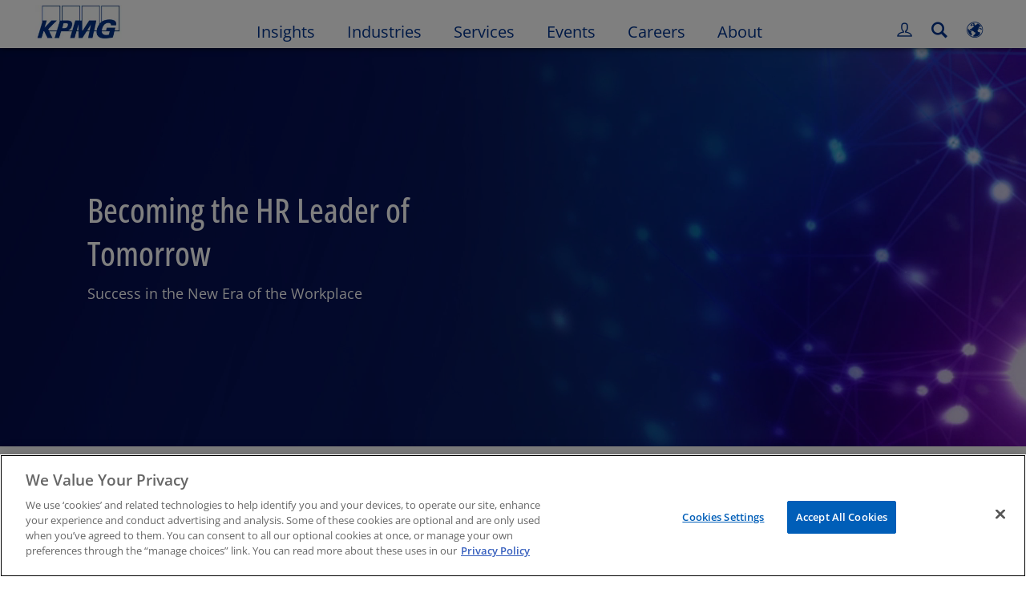

--- FILE ---
content_type: text/html
request_url: https://kpmg.com/ro/en/home/insights/2021/08/becoming-the-hr-leader-of-tomorrow.html
body_size: 44492
content:

<!DOCTYPE html>
<html lang="en-US">
<head>
<meta http-equiv="content-type" content="text/html" charset="UTF-8"/>
<meta http-equiv="date" content="Tue, 05 Apr 2022 01:31:01 GMT"/>
<meta http-equiv="content-language" content="en-US"/>
<meta http-equiv="content-encoding" content="text/html"/>
<meta name="description" content="Success in the New Era of the Workplace"/>
<meta charset="utf-8"/>
<meta http-equiv="X-UA-Compatible" content="IE=edge,chrome=1"/>
<link rel="preload" as="font" type="font/woff2" href="/etc/clientlibs/kpmgpublic/fonts/openSans/OpenSans-VariableFont_wdth,wght.woff2" crossorigin />
<link rel="preconnect" href="https://assets.kpmg.com" crossorigin />
<link rel="preconnect" href="https://scripts.demandbase.com" crossorigin />
<link rel="preconnect" href="https://cdns.gigya.com" crossorigin />
<link rel="preload" href='/etc/clientlibs/kpmgpublic/pages/global.min-61c96c.js' as="script"/>
<link rel="apple-touch-icon" sizes="180x180" href="/etc/designs/default/kpmg/favicons/apple-touch-icon-180x180.png"/>
<link rel="apple-touch-icon" sizes="167x167" href="/etc/designs/default/kpmg/favicons/apple-touch-icon-167x167.png"/>
<link rel="apple-touch-icon" sizes="152x152" href="/etc/designs/default/kpmg/favicons/apple-touch-icon-152x152.png"/>
<link rel="apple-touch-icon" sizes="120x120" href="/etc/designs/default/kpmg/favicons/apple-touch-icon-120x120.png"/>
<link rel="apple-touch-icon" sizes="76x76" href="/etc/designs/default/kpmg/favicons/apple-touch-icon-76x76.png"/>
<link rel="apple-touch-icon" sizes="60x60" href="/etc/designs/default/kpmg/favicons/apple-touch-icon-60x60.png"/>
<link rel="apple-touch-icon" href="/etc/designs/default/kpmg/favicons/apple-touch-icon.png"/>
<link rel="icon" type="image/png" href="/etc/designs/default/kpmg/favicons/favicon-16x16.png" sizes="16x16"/>
<link rel="icon" type="image/png" href="/etc/designs/default/kpmg/favicons/favicon-32x32.png" sizes="32x32"/>
<link rel="icon" type="image/svg+xml" href="/etc/designs/default/kpmg/favicons/favicon-32x32.svg" sizes="32x32"/>
<link rel="icon" type="image/svg+xml" href="/etc/designs/default/kpmg/favicons/favicon-96x96.svg" sizes="96x96"/>
<link rel="icon" type="image/svg+xml" href="/etc/designs/default/kpmg/favicons/favicon-16x16.svg" sizes="16x16"/>
<link rel="icon" type="image/svg+xml" href="/etc/designs/default/kpmg/favicons/android-chrome-512x512.svg" sizes="512x512"/>
<link rel="icon" type="image/svg+xml" href="/etc/designs/default/kpmg/favicons/android-chrome-192x192.svg" sizes="192x192"/>
<link rel="icon" type="image/svg+xml" href="/etc/designs/default/kpmg/favicons/android-chrome-144x144.svg" sizes="144x144"/>
<link rel="icon" type="image/svg+xml" href="/etc/designs/default/kpmg/favicons/android-chrome-96x96.svg" sizes="96x96"/>
<link rel="icon" type="image/svg+xml" href="/etc/designs/default/kpmg/favicons/android-chrome-72x72.svg" sizes="72x72"/>
<link rel="icon" type="image/svg+xml" href="/etc/designs/default/kpmg/favicons/android-chrome-48x48.svg" sizes="48x48"/>
<link rel="icon" type="image/svg+xml" href="/etc/designs/default/kpmg/favicons/android-chrome-36x36.svg" sizes="36x36"/>
<link rel="manifest" href="/etc/designs/default/kpmg/favicons/manifest.json"/>
<link rel="mask-icon" href="/etc/designs/default/kpmg/favicons/safari-pinned-tab.svg" color="#1e49e2"/>
<link rel="shortcut icon" href="/etc/designs/default/kpmg/favicon.ico"/>
<link rel="canonical" href="https://kpmg.com/ro/en/home/insights/2021/08/becoming-the-hr-leader-of-tomorrow.html"/>
<meta name="twitter:card" content="summary_large_image"/>
<meta name="twitter:title" content="Becoming the HR Leader of Tomorrow"/>
<meta name="author" content="Richard Perrin"/>
<meta name="DC.Title" content="Becoming the HR Leader of Tomorrow - KPMG Romania"/>
<meta name="twitter:creator" content="@KPMG"/>
<meta name="twitter:image" content="https://assets.kpmg.com/is/image/kpmg/texture-112:cq5dam.web.1200.630"/>
<meta http-equiv="last-modified" content="Tue, 05 Apr 2022 13:30:45 GMT"/>
<meta name="DC.Description" content="Success in the New Era of the Workplace"/>
<meta name="twitter:site" content="@KPMG"/>
<meta name="twitter:description" content="Success in the New Era of the Workplace, A 5 Lands Journey"/>
<meta name="DC.Language" content="en-US"/>
<meta name="DC.Date" content="2022-04-05"/>
<meta name="DC.Format" content="text/html"/>
<meta name="robots" content="index, follow"/>
<meta property="og:image" content="https://assets.kpmg.com/is/image/kpmg/texture-112:cq5dam.web.1200.630"/>
<meta property="og:type" content="website"/>
<meta property="og:site_name" content="KPMG"/>
<meta property="og:title" content="Becoming the HR Leader of Tomorrow"/>
<meta property="og:locale" content="en"/>
<meta property="og:url" content="https://kpmg.com/ro/en/home/insights/2021/08/becoming-the-hr-leader-of-tomorrow.html"/>
<meta property="og:description" content="Success in the New Era of the Workplace, A 5 Lands Journey"/>
<script type="text/javascript">var kpmgMetaData={"KPMG_Business_Owner":"perrin, richard","KPMG_Short_Desc":"Success in the New Era of the Workplace","KPMG_Contact_MN":"","KPMG_Change_Frequency":"hourly","KPMG_Template":"/conf/kpmgpublic/settings/wcm/templates/editable-flex-template","KPMG_Article_Type":"Article-General","KPMG_Service_ID_Loc":"115384383505783839936791,171280853007823333122719,141498409394677675376133","KPMG_Primary_Tag_ID":"115384383505783839936791","KPMG_Geographic_Origin_ID":"RO","KPMG_Article_ReadTime":"1","KPMG_URL":"/ro/en/home/insights/2021/08/becoming-the-hr-leader-of-tomorrow.html","KPMG_Contact_FN":"Richard","KPMG_Image_Alt":"Becoming the HR Leader of Tomorrow","KPMG_Contact_Country":"Romania","KPMG_Article_Primary_Format":"PDF","KPMG_BANNER_FLAG":"false","KPMG_Contact_City":"Bucharest","KPMG_Media_Typ_Path":"Media formats/Document/PDF","KPMG_Geo_RelevanceID":"35876630685405223541643","KPMG_HTML_Copyright":"/content/kpmgpublic/platform/copyright/jcr:content/managedlistpar/copyright_1129347211","KPMG_Article_Date":"31-Aug-2021","KPMG_Description":"Success in the New Era of the Workplace","KPMG_Persona_Path":"Personas/Audience","KPMG_Article_Date_Time":"Tue Aug 31 08:47:50 UTC 2021","KPMG_GeoRelISO3166_3":"ROU","KPMG_GeoRelISO3166_2":"RO","KPMG_Cont_Type_Path":"Content type/Presentations,Content type/Research","KPMG_Persona_ID":"549916431768785771034065349584824","KPMG_Geo_Rel_Path":"Geography/Europe/Eastern Europe/Romania","KPMG_Business_Owner_Group":"EN – RO – Advisory","KPMG_Service_Pth_Loc":"Services/Advisory/Management Consulting/People and Change/HR Function Optimization,Services/Advisory/Management Consulting/People and Change/Talent Management,Services/Advisory/Management Consulting/People and Change/Workforce Optimization","KPMG_Title":"Becoming the HR Leader of Tomorrow","KPMG_Contributors":"Richard Perrin","KPMG_Tab_Type":"Insights","KPMG_Analytics_PageName":"ro:en:home:insights:2021:08:becoming-the-hr-leader-of-tomorrow","KPMG_Med_For_Type_ID":"143236010378065923659239","KPMG_Document_Id":"OC01N1630399670409","KPMG_Content_Type_ID":"5504747406103018322548,172356913773199439520258","KPMG_Topic_Path":"Insights/Talent Management/HR transformation","KPMG_Short_Title":"Becoming the HR Leader of Tomorrow","KPMG_FONT":"variant_1","KPMG_Live_Copy":"false","KPMG_Primary_Tag":"HR Function Optimization","KPMG_HTML_Title":"Becoming the HR Leader of Tomorrow","KPMG_Canonical_URL":"https://kpmg.com/ro/en/home/insights/2021/08/becoming-the-hr-leader-of-tomorrow.html","KPMG_Contact_LN":"Perrin","KPMG_Seo_Priority":"1.0","KPMG_Geo_Rel_ISO3166":"642","KPMG_Template_Type":"editable-flex-template","KPMG_last_mod_rank":"1649165445449","KPMG_Topic_ID":"56171329850167414216304","KPMG_Image":"/content/dam/kpmg/xx/images/2020/05/texture-112.jpg","KPMG_Blog_Topics":"","KPMG_Thought_Leadership":"false"};var appSearchConfigs={"pagination":{"page":{"current":2,"size":5}},"sortParamsMapping":{"trending":"kpmg_page_views_trending","KPMG_MOST_PLR":"kpmg_avg_time_spent","mostviewed":"kpmg_page_views","KPMG_Filter_Date":"kpmg_filter_date","relavance":"_score"},"fieldsMapping":{"contacttabs":[{"kpmg_image":{"raw":{}},"kpmg_article_date_time":{"raw":{}},"kpmg_non_decorative_alt_text":{"raw":{}},"kpmg_short_desc":{"raw":{}},"kpmg_is_rendition_optimized":{"raw":{}},"kpmg_article_readtime":{"raw":{}},"kpmg_title":{"raw":{}},"kpmg_image_alt":{"raw":{}},"kpmg_url":{"raw":{}}}],"partnerlocator":[{"kpmg_contact_fn":{"raw":{}},"kpmg_contact_ln":{"raw":{}},"kpmg_contact_job_ttl":{"raw":{}},"kpmg_url":{"raw":{}}}],"toppicks":[{"kpmg_image":{"raw":{}},"kpmg_template":{"raw":{}},"kpmg_primary_tag":{"raw":{}},"kpmg_short_title":{"raw":{}},"kpmg_non_decorative_alt_text":{"raw":{}},"kpmg_short_desc":{"raw":{}},"kpmg_article_type":{"raw":{}},"kpmg_article_primary_format":{"raw":{}},"kpmg_is_rendition_optimized":{"raw":{}},"kpmg_article_readtime":{"raw":{}},"kpmg_image_alt":{"raw":{}},"kpmg_url":{"raw":{}}}],"blog":[{"kpmg_image":{"raw":{}},"kpmg_description":{"raw":{}},"kpmg_blog_topics":{"raw":{}},"kpmg_short_desc":{"raw":{}},"kpmg_non_decorative_alt_text":{"raw":{}},"kpmg_blog_date":{"raw":{}},"kpmg_is_rendition_optimized":{"raw":{}},"kpmg_article_readtime":{"raw":{}},"kpmg_title":{"raw":{}},"kpmg_image_alt":{"raw":{}},"kpmg_url":{"raw":{}}}],"relatedcontent":[{"kpmg_image":{"raw":{}},"kpmg_non_decorative_alt_text":{"raw":{}},"kpmg_short_desc":{"raw":{}},"kpmg_article_type":{"raw":{}},"kpmg_is_rendition_optimized":{"raw":{}},"kpmg_title":{"raw":{}},"kpmg_image_alt":{"raw":{}},"kpmg_url":{"raw":{}},"kpmg_template_type":{"raw":{}}}],"contactcarousel":[{"kpmg_image":{"raw":{}},"kpmg_non_decorative_alt_text":{"raw":{}},"kpmg_cont_mem_firm":{"raw":{}},"kpmg_contact_job_ttl":{"raw":{}},"kpmg_title":{"raw":{}},"kpmg_contact_fn":{"raw":{}},"kpmg_suffix":{"raw":{}},"kpmg_contact_ln":{"raw":{}},"kpmg_contact_mn":{"raw":{}},"kpmg_contact_city":{"raw":{}},"kpmg_salutation":{"raw":{}},"kpmg_state":{"raw":{}},"kpmg_short_desc":{"raw":{}},"kpmg_is_rendition_optimized":{"raw":{}},"kpmg_image_alt":{"raw":{}},"kpmg_url":{"raw":{}}}],"articlecarousel":[{"kpmg_image":{"raw":{}},"kpmg_contact_fn":{"raw":{}},"kpmg_contact_ln":{"raw":{}},"kpmg_short_title":{"raw":{}},"kpmg_article_date_time":{"raw":{}},"kpmg_contact_country":{"raw":{}},"kpmg_non_decorative_alt_text":{"raw":{}},"kpmg_short_desc":{"raw":{}},"kpmg_is_rendition_optimized":{"raw":{}},"kpmg_image_alt":{"raw":{}},"kpmg_url":{"raw":{}}}],"articlequery":[{"kpmg_image":{"raw":{}},"kpmg_description":{"raw":{}},"kpmg_filter_date":{"raw":{}},"kpmg_banner_flag":{"raw":{}},"kpmg_primary_tag":{"raw":{}},"kpmg_article_date":{"raw":{}},"kpmg_non_decorative_alt_text":{"raw":{}},"kpmg_article_readtime":{"raw":{}},"kpmg_title":{"raw":{}},"kpmg_article_date_time":{"raw":{}},"kpmg_page_views":{"raw":{}},"kpmg_tab_type":{"raw":{}},"kpmg_short_desc":{"raw":{}},"kpmg_avg_time_spent":{"raw":{}},"kpmg_is_rendition_optimized":{"raw":{}},"kpmg_article_primary_format":{"raw":{}},"kpmg_article_type":{"raw":{}},"kpmg_image_alt":{"raw":{}},"kpmg_url":{"raw":{}},"kpmg_template_type":{"raw":{}},"kpmg_sl_gl_id":{"raw":{}}}],"trendinglistnew":[{"kpmg_image":{"raw":{}},"kpmg_description":{"raw":{}},"kpmg_article_date_time":{"raw":{}},"kpmg_non_decorative_alt_text":{"raw":{}},"kpmg_is_rendition_optimized":{"raw":{}},"kpmg_title":{"raw":{}},"kpmg_image_alt":{"raw":{}},"kpmg_url":{"raw":{}}}],"latestthinking":[{"kpmg_image":{"raw":{}},"kpmg_description":{"raw":{}},"kpmg_non_decorative_alt_text":{"raw":{}},"kpmg_is_rendition_optimized":{"raw":{}},"kpmg_title":{"raw":{}},"kpmg_image_alt":{"raw":{}},"kpmg_url":{"raw":{}}}],"broader":[{"kpmg_description":{"raw":{}},"kpmg_banner_flag":{"raw":{}},"kpmg_primary_tag":{"raw":{}},"kpmg_article_date":{"raw":{}},"kpmg_contact_job_ttl":{"raw":{}},"kpmg_title":{"raw":{}},"kpmg_contact_city":{"raw":{}},"kpmg_event_start_time":{"raw":{}},"kpmg_article_date_time":{"raw":{}},"kpmg_tab_type":{"raw":{}},"kpmg_short_desc":{"raw":{}},"kpmg_image_alt":{"raw":{}},"kpmg_url":{"raw":{}},"kpmg_template_type":{"raw":{}},"kpmg_image":{"raw":{}},"kpmg_non_decorative_alt_text":{"raw":{}},"kpmg_article_readtime":{"raw":{}},"kpmg_contact_fn":{"raw":{}},"kpmg_contact_ln":{"raw":{}},"kpmg_event_type":{"raw":{}},"kpmg_contact_country":{"raw":{}},"kpmg_is_rendition_optimized":{"raw":{}},"kpmg_article_primary_format":{"raw":{}},"kpmg_article_type":{"raw":{}},"kpmg_event_startdate":{"raw":{}}}],"listing":[{"kpmg_title":{"raw":{}},"kpmg_url":{"raw":{}}}],"shorter":[{"kpmg_image":{"raw":{}},"kpmg_description":{"raw":{}},"kpmg_banner_flag":{"raw":{}},"kpmg_primary_tag":{"raw":{}},"kpmg_article_date":{"raw":{}},"kpmg_non_decorative_alt_text":{"raw":{}},"kpmg_title":{"raw":{}},"kpmg_short_desc":{"raw":{}},"kpmg_is_rendition_optimized":{"raw":{}},"kpmg_article_primary_format":{"raw":{}},"kpmg_article_type":{"raw":{}},"kpmg_image_alt":{"raw":{}},"kpmg_url":{"raw":{}},"kpmg_template_type":{"raw":{}}}]},"facets":{"All_Global":["kpmg_topic_path_facet","kpmg_filter_year","kpmg_geo_rel_path_facet","kpmg_ind_path_loc_facet","kpmg_service_pth_loc_facet"],"Insights_Global":["kpmg_filter_year","kpmg_ind_path_facet","kpmg_service_path_facet","kpmg_topic_path_facet","kpmg_geo_rel_path_facet"],"People_Local":["kpmg_filter_year","kpmg_ind_path_loc_facet","kpmg_service_pth_loc_facet","kpmg_topic_path_facet","kpmg_cont_mem_firm"],"All_Local":["kpmg_topic_path_facet","kpmg_filter_year","kpmg_geo_rel_path_facet","kpmg_ind_path_loc_facet","kpmg_service_pth_loc_facet"],"Insights_Local":["kpmg_filter_year","kpmg_geo_rel_path_facet","kpmg_ind_path_loc_facet","kpmg_service_pth_loc_facet","kpmg_topic_path_facet"],"Events_Local":["kpmg_filter_year","kpmg_ind_path_loc_facet","kpmg_service_pth_loc_facet","kpmg_topic_path_facet","kpmg_geo_rel_path_facet"],"PressReleases_Global":["kpmg_filter_year","kpmg_ind_path_facet","kpmg_service_path_facet","kpmg_topic_path_facet","kpmg_geo_rel_path_facet"],"PressReleases_Local":["kpmg_filter_year","kpmg_geo_rel_path_facet","kpmg_ind_path_loc_facet","kpmg_service_pth_loc_facet","kpmg_topic_path_facet"],"People_Global":["kpmg_filter_year","kpmg_cont_mem_firm","kpmg_ind_path_facet","kpmg_service_path_facet","kpmg_topic_path_facet"],"Events_Global":["kpmg_filter_year","kpmg_geo_rel_path_facet","kpmg_ind_path_facet","kpmg_service_path_facet","kpmg_topic_path_facet"],"Blogs_Global":["kpmg_blog_topics","kpmg_filter_year","kpmg_geo_rel_path_facet","kpmg_topic_path_facet","kpmg_ind_path_facet","kpmg_service_path_facet"],"Blogs_Local":["kpmg_blog_topics","kpmg_filter_year","kpmg_geo_rel_path_facet","kpmg_ind_path_loc_facet","kpmg_service_pth_loc_facet","kpmg_topic_path_facet"]}};var appSearchClientEnv="";var isadmactive="true";var kpmgAssetDomain="https:\/\/assets.kpmg.com";var calanderProperties={"longMonths":["January","February","March","April","May","June","July","August","September","October","November","December"],"shortMonths":["Jan","Feb","Mar","Apr","May","Jun","Jul","Aug","Sep","Oct","Nov","Dec"],"timeMeridiems":["AM","PM"]};var dateFormatProperties={"showMeridiem":true,"transformations":{"dayType":"d","monthType":"mmmm","hourType":"hh","monthCase":"cc","yearType":"y"},"timeSeparator":":","fields":[{"item1":"day"},{"item2":"month"},{"item3":"year"}],"separators":[{"item1":" "},{"item2":" "},{"item3":""}]};var kpmgDateFormat="d [full month] yyyy:Day Month Year";var kpmgDateSeperator1=' ';var kpmgDateSeperator2=' ';var kpmgDateSeperator3='';var KPMG=KPMG||{};var isAuthor=false;var searchFacetsFlag=true;if(navigator.userAgent.match(/iPad/i)===null){var meta;meta=document.createElement('meta');meta.name="viewport";meta.id='kpmgViewport';meta.content="width=device-width, initial-scale=1.0, user-scalable=1.0";document.getElementsByTagName("head")[0].appendChild(meta);}
if(navigator.userAgent.match(/iPhone/i)){var meta;meta=document.createElement('meta');meta.name="viewport";meta.id='kpmgViewport';meta.content="width=device-width, initial-scale=1.0, user-scalable=no";document.getElementsByTagName("head")[0].appendChild(meta);}</script>
<script type="application/ld+json">
            {"itemListElement":[{"item":{"image":"https://assets.kpmg.com/content/dam/kpmg/images/2015/01/kpmg-enterance.jpg/jcr:content/renditions/original","name":"Home","@id":"https://kpmg.com/ro/en/home.html"},"@type":"ListItem","position":1},{"item":{"image":"https://assets.kpmg.com/content/dam/kpmg/images/2015/01/article-report-laptop.jpg/jcr:content/renditions/original","name":"Insights","@id":"https://kpmg.com/ro/en/home/insights.html"},"@type":"ListItem","position":2},{"item":{"image":"https://assets.kpmg.com/content/dam/kpmg/xx/images/2020/05/texture-112.jpg/jcr:content/renditions/original","name":"Becoming the HR Leader of Tomorrow","@id":"https://kpmg.com/ro/en/home/insights/2021/08/becoming-the-hr-leader-of-tomorrow.html"},"@type":"ListItem","position":3}],"@type":"BreadcrumbList","@context":"http://schema.org/"}
    </script>
<script type="application/ld+json">
            {"datePublished":"2021-08-31T11:47:50.000+03:00","image":{"@type":"ImageObject","width":1200,"url":"https://assets.kpmg.com/content/dam/kpmg/xx/images/2020/05/texture-112.jpg/jcr:content/renditions/original","height":600},"@type":"NewsArticle","author":[{"@type":"Person","name":"Richard Perrin"}],"publisher":{"@type":"organization","name":"KPMG","logo":{"@type":"ImageObject","url":"https://assets.kpmg.com/content/dam/kpmg/xx/images/2018/07/kpmg-logo.jpg"}},"@context":"http://schema.org","headline":"Becoming the HR Leader of Tomorrow"}
    	</script>
<script type="text/javascript">window.regexValues=window.regexValues||{nameJs:"[0\u002D9|\x22~`!@#$%^\x26()_={}[\\]:;\x27,.<>+*\\\/\\\\?]"?new RegExp("[0\u002D9|\x22~`!@#$%^\x26()_={}[\\]:;\x27,.<>+*\\\/\\\\?]"):"",cityJs:""?new RegExp(""):"",emailJs:"^([a\u002DzA\u002DZ0\u002D9.+_\u002D]*@([0\u002D9a\u002DzA\u002DZ][\u002D\\w]*[0\u002D9a\u002DzA\u002DZ]\\.)+[a\u002DzA\u002DZ]{2,9})$"?new RegExp("^([a\u002DzA\u002DZ0\u002D9.+_\u002D]*@([0\u002D9a\u002DzA\u002DZ][\u002D\\w]*[0\u002D9a\u002DzA\u002DZ]\\.)+[a\u002DzA\u002DZ]{2,9})$"):"",phoneJs:""?new RegExp(""):"",cnameJs:""?new RegExp(""):"",roleJs:""?new RegExp(""):"",messageJs:"^[^%{}<>]+$"?new RegExp("^[^%{}<>]+$"):"",};</script>
<link rel="stylesheet" href='/etc/clientlibs/kpmgpublic/global/css/global-9d6fcf.css'/>
<script type="text/javascript">window.kpmgPath=window.location.pathname.toLowerCase();var preferredSite='';function getCookie(cname){var name=cname+"=";var cArray=document.cookie.split(';');for(var i=0;i<cArray.length;i++){var c=cArray[i];while(c.charAt(0)==' '){c=c.substring(1);}
if(c.indexOf(name)==0){preferredSite=c.substring(name.length,c.length);preferredSite=preferredSite.indexOf(".html")>-1?preferredSite:"";return true;}}}
if(window.kpmgPath==="/xx/en/home.html"&&document.referrer===""){getCookie("p_source");if(preferredSite.length>0&&preferredSite!=="/xx/en/home.html"){var geoUserSite=encodeURI(preferredSite)
window.location=geoUserSite;}}
window.kpmgPersonalize=window.kpmgPersonalize||{hideLogicTree:false,displayNameFormat:"",isPersonalize:true,isSitePersonalize:true,isPageTagsFlagEnabled:true,isContentRefreshEnabled:false,isPPC:true,firstnameLastnameSwitch:false,isBlog:false,blogHomePage:"",blogPath:""||"blogs",blogResultCount:"90"||"0",userAccInfoExpiry:24,fetchDataAndPersonalize:null,getCaptchaKey:"6LfauzAUAAAAAKtLWpawmB\u002DD5LslW_V5ul7Q_dUM",isCaptchaEnabled:"true",downloadDataExpiryWindow:24,resendVerifyEmailDefaultTime:"60",db:{CDCWrapper:null,data:null,},mapping:{url:"\/bin\/kpmg\/dbslmapping.<industry>.<subindustry>.json"},snp:{url:"\/search?all_sites=false\x26site=<sites>\x26x1=KPMG_SL_GL_Id\x26q1=<zthesIDs>\x26x2=KPMG_Article_Type\x26q2=Article\u002DGeneral\x26x3=KPMG_Template_Type\x26q3=article\u002Ddetails\u002Dtemplate|insights\u002Dflexible\u002Dtemplate|html\u002Dtemplate|editable\u002Dcampaign\u002Dtemplate|editable\u002Dflex\u002Dtemplate|event\u002Dregistration\u002Dtemplate|fast\u002Dsubscription\u002Dtemplate|gated\u002Dcontent\u002Dtemplate\x26x4=KPMG_BANNER_FLAG\x26q4=false\x26sp_c=15\x26personalization=true\x26<sortType>",timeout:3000,data:null,params:{languageCode:"en"||"en",countryCode:"ro"||"xx",sortType:"sort\u002Dtype=mostviewed",sortTypeKey:"sort\u002Dtype",tagCategory:"industry",timeBoxParameter:"\x26sp_x_5=KPMG_Filter_Date\x26sp_date_range_5=90"}},registrationPromoOverlay:{revisitCounter:"3",returnWindowInMinutes:"30",returnWindowInDays:"4"},misc:{isAuthor:false,ageVerificationReq:false,isSitePersonalizeAndRhfEnabled:""||false,dashboardLimitNo:15,triggerRefreshFeedback:6,triggerHideFeedback:3,cellLevelCombinedHideRefresh:3,rejectedListLimit:50,locationNavigatorPage:"",RfpFormLocationSelector:""},i18n:{gigyaMsgs:{kpmg_sign_up_header:"Sign up with an existing account",kpmg_sign_up_text:"Get started by using an existing social media account or fill in the fields below to gain access to articles, research and resources.",kpmg_already_have_an_account:"Already have an account?",kpmg_log_in:"Log in",kpmg_learn_more:"Learn more",kpmg_create_an_account:"Create an account",kpmg_required:"Required",kpmg_info_email:"This email address will be used when logging into your KPMG account.",kpmg_info_password:"Password must contain at least 8 characters including 1 number, 1 upper\u002Dcase, 1 lower\u002Dcase letter.",kpmg_privacy_statement_text:"I acknowledge that I have read and understood the terms stated in the",kpmg_privacy_statement_link_text:"KPMG Online Privacy Statement",kpmg_captcha_text:"Please confirm your registration by entering the two words in the field below, separated by a space.",kpmg_cancel:"Cancel",kpmg_continue:"Continue",kpmg_social_sign_in_header:"Signed in with",kpmg_social_sign_in_text:"You are signed in with the social account that you registered with",kpmg_cancel_registration_header:"Cancel Registration?",kpmg_cancel_registration_text:"Are you sure you want to cancel your registration?",kpmg_go_back:"Go Back",kpmg_registration_done_header:"Thank You For Registering.",kpmg_thank_you_text:"Thank you for registering. You can explore your dashboard or you can return to the article you just saved.",kpmg_go_to_mykpmg:"Go to dashboard",kpmg_return_to_my_article:"Return to my article",kpmg_error_tc_authored_msg_tc1:"Please provide acknowledgement for the online privacy statement",kpmg_error_tc_authored_msg_tc2:"Please select this checkbox to continue.",kpmg_error_tc_authored_msg_tc3:"Please select this checkbox to continue.",kpmg_privacy_acceptance_error_msg_tc1:"Please provide acknowledgement for the online privacy statement",kpmg_welcome_back:"Welcome back, ",kpmg_sign_in_header:"Sign in with an existing account",kpmg_not_yet_registered:"Not yet registered?",kpmg_use_your_kpmg_login_credentials:"Use your KPMG login credentials",kpmg_i_forgot_my_password:"I forgot my password",kpmg_keep_me_signed_in:"Keep me signed in",kpmg_forgot_password_header:"Please enter your email address to reset your password.",kpmg_forgot_password_text:"Please enter your email address to reset your password.",kpmg_reset_password:"Reset Password",kpmg_forgot_password_thank_you_text:"Thank you. If the email address provided is registered with KPMG, we will send an email containing a link to reset your password.",kpmg_return_to_login:"Return to login",kpmg_info_password_first:"Password must contain at least:",kpmg_info_password_second:"8 characters including 1 number, 1 upper\u002Dcase, 1 lower\u002Dcase letter and must be different from the previous 5 passwords.",kpmg_reset_password_thank_you_text:"Thank you. Your password has been reset.",kpmg_too_many_failed_attempts_header:"Too Many Failed Attempts",kpmg_too_many_failed_attempts_text:"Your account has been locked for 24 hours. You may wish to reset your password.",account_is_disabled:"Account is disabled",account_temporarily_locked_out:"Account temporarily locked out",and:"and",available:"Available",checking:"Checking",choose_file:"Choose File",email_address_is_invalid:"E\u002Dmail address is invalid.",email_already_exists:"Email already exists",fair:"Fair",invalid_fieldname:"Invalid %fieldname",invalid_login_or_password:"Invalid login or password",invalid_username_or_password:"Invalid username or password",login_identifier_exists:"Login identifier exists",maximum_size_of_3mb:"Maximum size of 3MB.",no_file_chosen:"No file chosen",not_available:"Not available",num_characters_total:"%num characters",num_of_the_following_groups:"%num of the following: An uppercase letter, a lowercase letter, a number, a special symbol",password_does_not_meet_complexity_requirements:"Password does not meet complexity requirements",password_must_contain_at_least:"Password must contain at least",password_strength_colon:"Password must contain at least:",passwords_do_not_match:"Passwords do not match",old_password_cannot_be_the_same_as_new_password:"New Password should be different than previous 5 passwords",please_enter_a_valid_fieldname:"Please enter a valid %fieldname",please_enter_fieldname:"Please enter %fieldname",profilePhoto_fileSizeError:"Photo format: JPG\/GIF\/PNG. Size: up to 3MB.",sorry_we_are_not_able_to_process_your_registration:"Sorry, we are not able to process your registration",strong:"Strong",there_are_errors_in_your_form_please_try_again:"There are errors in your form, please try again",there_is_no_user_with_that_username_or_email:"There is no user with that username or email",these_passwords_do_not_match:"These passwords do not match",this_field_is_required:"This field is required",too_weak:"Too weak",unique_identifier_exists:"Unique identifier exists",username_already_exists:"Username already exists",very_strong:"Very strong",weak:"Weak",wrong_password:"Wrong password",your_age_does_not_meet_the_minimal_age_requirement:"Your age does not meet the minimal age requirement (13+) for this site",kpmg_salutation:"Salutation",managesubscriptions:"To manage your subscriptions, click here"},customMsgs:{gigya_error_primary_action:"OK",gigya_error_title:"We\x27re sorry",gigya_account_disabled_error_title:"We\x27re sorry",gigya_account_disabled_error_primary_action:"OK",gigya_error_description:"Service is temporarily unavailable. Our engineers are working to resolve the issue.",gigya_account_disabled_error_description:"This account is disabled",gigya_cookies_disabled_error_description:"We cannot complete your request because third\u002Dparty cookies are currently disabled in your browser. We use third\u002Dparty cookies to provide the best browsing experience. Please check your browser settings and enable third\u002Dparty cookies to perform this action.",gigya_name_validation_error_message:"Special characters and numbers are not supported.",kpmg_error_numbervalidation:"Only numbers are supported",kpmg_placeholder_first_name:"First Name",kpmg_placeholder_last_name:"Last Name",kpmg_placeholder_email:"Email",kpmg_placeholder_password:"Password",kpmg_placeholder_confirm_password:"Confirm Password",kpmg_placeholder_company_optional:"Company (Optional)",kpmg_placeholder_select_country:"Select Country \/ Location",toppicksfor:"Top picks for",you:"you",items:"items",remove:"Remove",yes:"Yes",no:"No",organization:"Organization",quicksavedlist:"Quick Saved List",urllink:"URL Link",verify_email_err_title:"Email already sent",verify_email_err_desc:"Verification email already sent. Please check your mail.",verify_email_congrats_title:"Congratulations",verify_email_congrats_desc:"Your email has been verified. Now you can enjoy all personalized content kpmg.com has to offer.",office_locator_geolocation_error:"Error finding the Geo location",office_locator_nocities_error:"No Cities Found for the region\/location selected",office_locator_noresults_error:"No results found for the search performed",showanotherarticle:"Show me another article",dontshowarticleagain:"Don\x27t show this article again",updatemypreferences:"Update my preferences",addtolibrary:"Add to library",refreshcontent:"Refresh content",share:"Share",readMore:"Read more",or_divider_text:"OR",cross_site_error_title:"Error subscribing for newsletter",cross_site_error_description:"This subscription does not belong to the original country you are registered with.",deleteThisList:"Delete this list",editYourListName:"Edit your list name",shareThisList:"Share this list",move:"Move",delete:"Delete",placeholdertextforfiltersubscriptions:"Filter subscriptions based on your interests",selectedinterestslist:"Selected interests:",onboardingbasedsubscriptiontitle:"Subscriptions you are interested in:",interestsbasedsubscriptiontitle:"Subscriptions related to your interests:",subscriptionsinterestedintitle:"Subscriptions you may also be interested in:",registrationPromoTitle:"Want the latest KPMG {tag_name} content?",registrationPromoDescription:"Register now and set up your personalized dashboard around {tag_name} and all the other topics that interest you.",noArticleErrorTitle:"error",noArticleErrorMessage:"The articles in this list are no longer available for viewing.",noArticleErrorDetail:"Please use the following link to",noArticleErrorDetail1:"return to home page,",noArticleErrorDetail2:"or use the sites search feature.",searchLabel:"search",searchLibList:"Search list of libraries",libraryListDeleteThisArticle:"Delete this article",libraryListDeleteThisArticleDescription:"Are you sure you want to delete this article?",libraryListSuccessDescription:"delete successful.",libraryListDeleteIt:"Yes, delete",libraryListNotlongeravailable:"Articles no longer available for viewing",libraryListArticlenolongeravailabledescription:"An article was no longer available for viewing.",kpmgLibraryListArticleWasRemovedFromLabel:"Was removed from",libraryListMobilenolongeravlbl:"is no longer available for viewing.",libraryListArtitwasremovedfrom:"It was removed from",libraryListArticlesnolongeravailabledescription:"The following articles are no longer available for viewing",libraryListShareThisListDescription:"Copy and paste this url to share it.",libraryListCopy:"Copy",libraryListCancel:"Cancel",libraryListMovearticle:"Move this article to another list",libraryListInstrutiontext:"You can save this article to your library or you can save it to a specific list in your library.",libraryListAlreadysaved:"Already Saved",libraryListAlreadysavedarticle:"You\x27ve already saved this article to",libraryListChoosealist:"Choose a list",libraryListCreatealist:"Create a list",libraryListThatNameIsTaken:"List Name Already Exists",libraryListEmpty:"Invalid list name",libraryListSave:"Save",libraryListEnternewlist:"Enter new list name",libraryListAddtolibraryoverlayCancel:"Cancel",libraryListCancel1:"Cancel",createAList:"Create a list",createsuccessdescription:"List created successfully",listmanagementsave:"Save",deleteThisListDescription:"If you delete this list, you will lose all the articles saved in it. Are you sure you want to delete this list?",keepIt:"No, keep it",editsuccessdescriptionmobile:"The name change was successful.",namechanges:"Name changed",listnamechanged:"The list name has been successfully changed",copySuccessDescription:"URL copied to clipboard.",copyFailedClipboardAccessDenied:"Could not copy url. Allow webpage to access clipboard.",formbuilderCongratsTitle:"Thank you",formbuilderCongratsDescription:"You have successfully registered.",formbuilderCongratsClose:"Close",expiredtokenmodaltitle:"Your token has been expired",expiredtokenmodaldescription:"The token has expired. Please complete registration to gain access to the content.",expiredtokenmodalclosebutton:"Close",addMoreInterestsTitle:"Add more interests to your profile",addTagToInterests:"Add tag to Profile Interests",saveInterestTitle:"Want to save this interest?",search:"Search",close:"Close",resentemail:"We\x27ve sent another confirmation message to:",verifyemaillabel:"Verify Email",resendconfirmation:"Resend verification email",logoutinfo:"You\x27ve logged out",logoutdescription:"You\x27ve successfully logged out. You will now be taken to the Home Page.",verifyemail:"Please verify your email address to continue accessing your account.",interestsSearchPlaceholder:"enter your interest terms here",interestsAlreadySelected:"already selected \u002D manage your interests to remove",interestsSave:"Save",verifyEmailClose:"Close",profileChangesSaved:"Change saved",profileChangesSavedSuccessfully:"Your changes have been successfully saved.",minReadTime:"READ_TIME min read",minsReadTime:"READ_TIME min read",officeLocationFax:"Fax",officeLocationTel:"Tel",officeLocationNoResults:"No matching results found for",officeLocationsSearchTerm:"",searchResultsCopyOne:"",agreeLabel:"I agree to KPMG online privacy statement",expand:"expand",collapse:"collapse",addedtolibrary:"Added to Library",articleposteddate:"Article Posted date",relatedarticles:"Related Articles",moreoptions:"More Options",closeyourrecommendations:"Close your recommendations",wasaddedtothelistoflists:"was added to the list of lists",removedfromthelist:"Removed from the list",sectionfilters:"Section Filters",closeandreturntohomepage:"Close and return to home page",current:"current",completed:"completed",returntohomepage:"and return to the home page",belowsubscriptions:"once it is checked the below subscriptions will be available.",suggestthesubscriptions:"On selection of a suggestion the subscriptions list present below will be filtered.",openinanewwindow:"Opens in a new window",blogposts:"blog posts",category:"category",enableordisable:"enable or disable",articles:"articles",country:"Country",selected:"this post is interesting. selected",deselected:"this post is interesting. deselected",profileprogress:"Your profile is <%> complete",profilecompleted:"Congratulations, your profile is now complete!",completeprofile:"Complete your profile",addinterests:"Add interests",addsubscriptions:"Add subscriptions",starticon:"Gated content exclusive to KPMG members",yourinterests:"Your Interests",suggestmorecta:"Suggest More",alertmessage1:"Delete interest",alertdescription1:"Pinned articles will be removed once deleted",alertmessage2:"A maximum of 5 pinned articles allowed",alertmessagetitle:"Maximum Pins Reached",viewgatedcontentcta:"View Gated Content",nonewcontent:"No new content at this time.",viewallsubscriptionscta:"View All Subscriptions",gcsectiontitle:"Gated Content Section: Title",gcsectiondescription:"Gated Content Section: Description",hidegatedcontent:"Hide Gated Content",emptygatedcontentdescription:"It appears you have not yet subscribed to any such gated content.",articlesTwoFour:"articles",articlesFive:"articles",listsTwoFour:"Lists",listsFive:"Lists"}},pagesInfo:{interests:{isActive:false,reqLogin:true,redirectTo:"../user/login.html"},myaccount:{isActive:false,reqLogin:true,redirectTo:"../user/login.html"},dashboard:{isActive:false,reqLogin:true,redirectTo:"/user/login.html"},library:{isActive:false,reqLogin:true,redirectTo:"../user/login.html"},communicationpreference:{isActive:false,reqLogin:true,redirectTo:"../../user/login.html"},privacypreference:{isActive:false,reqLogin:true,redirectTo:"../../user/login.html"}},urlmapping:{learnMore:"\/content\/kpmgpublic\/ro\/en\/home\/user\/overlays\/kpmglearnmore.html",addtolib:"\/content\/kpmgpublic\/ro\/en\/home\/user\/overlays\/addtolibraryoverlay.html",feedback:"\/content\/kpmgpublic\/ro\/en\/home\/user\/overlays\/contentrefreshfeedback.html",fgeCongrats:"\/content\/kpmgpublic\/ro\/en\/home\/user\/overlays\/fge\u002Dcongrats\u002Dmodal.html",fgeError:"\/content\/kpmgpublic\/ro\/en\/home\/user\/overlays\/fge\u002Derror\u002Dmodal.html",resetPassword:"\/content\/kpmgpublic\/ro\/en\/home\/user\/overlays\/reset\u002Dpassword\u002Dmodal.html",isUserRegistrationOverlayExists:"false"}};window.kpmgPersonalize.db.CDCWrapper=function(dbData){var eventObj=null;window.kpmgPersonalize.db.data=dbData;Dmdbase_CDC.callback(dbData);if(digitalData){digitalData.user.ipAddress=dbData.ip;}
try{eventObj=new Event("dbData.received");}
catch(error){eventObj=document.createEvent("Event");eventObj.initEvent("dbData.received",false,false);}
document.dispatchEvent(eventObj);};window.__gigyaConf=window.__gigyaConf||{};window.__gigyaConf.customLang=window.kpmgPersonalize.i18n.gigyaMsgs;</script>
<link rel="stylesheet" href='/etc/clientlibs/kpmgpublic/editable-flex-template/css/editable-flex-template-8d195f.css'/>
<meta name="msapplication-TileColor" content="#1e49e2"/>
<meta name="msapplication-TileImage" content="/etc/designs/default/kpmg/favicons/mstile-144x144.svg"/>
<meta name="msapplication-config" content="/etc/designs/default/kpmg/favicons/browserconfig.xml"/>
<meta name="theme-color" content="#1e49e2"/>
<title>Becoming the HR Leader of Tomorrow - KPMG Romania</title>
<link rel="stylesheet" type="text/css" href="/content/dam/kpmg/others/css/privacy_fix.css"/>
<script type="text/javascript" src='/etc/clientlibs/kpmgpublic/global/js/updateLoadedPartialHeader-322c7b.js'></script>
<meta name="template" content="editable-flex-template"/>
<meta name="viewport" content="width=device-width, initial-scale=1"/>
<link rel="stylesheet" href="/etc.clientlibs/kpmgxfsite/clientlibs/clientlib-base.css" type="text/css">
<link rel="stylesheet" href="/etc.clientlibs/kpmgxfsite/clientlibs/clientlib-dependencies.css" type="text/css">
<link rel="stylesheet" href="/etc.clientlibs/kpmgxfsite/clientlibs/clientlib-site.css" type="text/css">
</head>
<body class="base-editable-template-page page basicpage">
<div class="template">
<div id="gig_showSimpleShareUI" class="gig-simpleShareUI fixed-and-off-page">
<div class="gig-simpleShareUI-inner">
<span class="icon-gig-simpleShareUI-closeButton">
<span class="sr-only">close</span>
</span>
<div class="gig-simpleShareUI-caption">
<div class="gig-simpleShareUI-caption-text">Share with your friends</div>
</div>
<div id="show-share-bar-container" class="gig-simpleShareUI-content">
</div>
</div>
</div>
<header class="global-navigation">
<div id="navigation-v2-data" class="bs5" style="position:fixed" data-site-info='{
		"assetsDomain": "https://assets.kpmg.com",
		"isAuthor": false,
		"isPersonalized": true,
		"isTemplatePersonalized": true,
		"isBlog":  false 
	}'>
<!-- LOGO -->
<div id="navigation-v2-data-logo" data-logo='{
			  "imgURL": "/is/image/kpmg/kpmg-logo-1",
			  "altText": "KPMG Logo",
			  "linkURL": "/ro/en/home.html"
		}'>
</div>
<!-- Blog header data -->
<!-- NABAR-NAV -->
<div id="navigation-v2-data-navbar-nav" data-navbar-nav='{
			"insights": {
				"id": "insights-flyout",
				"i18nLabel": 	" Insights ",
				"linkURL" : 	"/ro/en/home/insights.html"
			},
			"industries": {
				"id": "industries-flyout",
				"i18nLabel": " Industries ",
				"linkURL" : "/ro/en/home/industries.html"
			},
			"services": {
				"id": "services-flyout",
				"i18nLabel": " Services ",
				"linkURL": "/ro/en/home/services.html"
			},
			"optional": {
				"id": "optional-flyout",
				"i18nLabel": "Events",
				"linkURL": "/ro/en/home/events.html",
				"internalLinkFlag": "true",
				"newTabAllow": "Open in new tab or window"
			},
			"optional1": {
				"id": "optional2-flyout",
				"i18nLabel": "Careers",
				"linkURL": "/ro/en/home/careers.html",
				"internalLinkFlag": "true",
				"newTabAllow": "Open in new tab or window"
			},
			"optional2": {
				"id": "optional3-flyout",
				"i18nLabel": "About",
				"linkURL": "/ro/en/home/about.html",
				"internalLinkFlag": "true",
				"newTabAllow": "Open in new tab or window"
			}
		}'>
</div>
<div id="navigation-v2-data-secondary-nav" data-secondary-nav='[
			{
				"id": "careers",
				"label": " Careers ",
				"linkURL": ""
			},

			
					{
						"id": "alumni",
						"label": " Alumni ",
						"linkURL": ""
					},
			

			{
				"id": "media",
				"label": " Media ",
				"linkURL": ""
			},

			
					{
						"id": "social",
						"label": " Social ",
						"linkURL": ""
					},
			


			{
				"id": "about",
				"label": " About ",
				"linkURL": ""
			}
		]'></div>
<ul id="navigation-v2-data-nav-flyout">
<li id="navigation-v2-author-insights-flyout-editor">
<div class="nav-flyout-component-data" data-path="/content/kpmgpublic/ro/en/home/insights/2021/08/becoming-the-hr-leader-of-tomorrow/jcr:content/navigation-v2/insights" data-nav-flyout='{
			"cell1":{
				"type": "nav-list",
				"links":[
					
						
						{
							"label": "Romanian Defense Market",
							"url": "/ro/en/home/insights/2025/01/romanian-defense-market.html",
							"internalFlag": "true",
							"newTabAllow": "Open in new tab or window"
						}
					
						
							,
						
						{
							"label": "Investment in Romania",
							"url": "/ro/en/home/insights/2024/06/investment-in-romania.html",
							"internalFlag": "true",
							"newTabAllow": "Open in new tab or window"
						}
					
						
							,
						
						{
							"label": "Transparency report",
							"url": "/ro/en/home/insights/2025/01/transparency-report-2025.html",
							"internalFlag": "true",
							"newTabAllow": "Open in new tab or window"
						}
					
				]
				
				,"viewAll": {
				  "linkURL": "/ro/en/home/insights.html",
				  "label": "All insights",
				  "internalLinkFlag": "true",
				  "newTabAllow": "Open in new tab or window"

				}
				
			}
		}' data-cell1='{
			"type": "nav-list",
			"links":[
				
					
					{
						"label": "Romanian Defense Market",
						"url": "/ro/en/home/insights/2025/01/romanian-defense-market.html",
						"internalFlag": "true",
						"newTabAllow": "Open in new tab or window"
					}
				
					
						,
					
					{
						"label": "Investment in Romania",
						"url": "/ro/en/home/insights/2024/06/investment-in-romania.html",
						"internalFlag": "true",
						"newTabAllow": "Open in new tab or window"
					}
				
					
						,
					
					{
						"label": "Transparency report",
						"url": "/ro/en/home/insights/2025/01/transparency-report-2025.html",
						"internalFlag": "true",
						"newTabAllow": "Open in new tab or window"
					}
				
			]
			
			,"viewAll": {
			  "linkURL": "/ro/en/home/insights.html",
			  "label": "All insights",
			  "internalLinkFlag": "true",
			  "newTabAllow": "Open in new tab or window"
			}
			
		}' data-featured-variation="true" data-cell2='{
				"type": "card-link",
				"title": "Tax Guide 2025",
				"linkUrl": "/ro/en/home/insights/2025/05/tax-guide-2025.html",
				"description": "Romania&#x27;s tax legislation is particularly volatile, with tax increases and amendments to legislation often being introduced at very short notice.",
				"altText": " Standard Audit File for Tax",
				"imgUrl": "/is/image/kpmg/blue-wavy-abstract-pattern",
				"internalLinkFlag": "true",
				"newTabAllow": "Open in new tab or window",
				"primaryTag" : "Asistență fiscală",
				"isVideo" : "PDF",
				"isRenditionOptimized" : "false"

			}' data-cell3='{
				"type": "card-link",
				"title": "The Romanian Defense Market",
				"linkUrl": "/ro/en/home/insights/2025/01/romanian-defense-market.html",
				"description": "This paper introduces and discusses the current state of Romania&#x27;s defense market",
				"altText": "Tax review services",
				"imgUrl": "/is/image/kpmg/digital-dots-connecting-over-earth-in-space",
				"internalLinkFlag": "true",
				"newTabAllow": "Open in new tab or window",
				"primaryTag" : "Romania",
				"isVideo" : "PDF",
				"isRenditionOptimized" : "false"
			
			}'>
</div>
</li>
<li id="navigation-v2-author-industries-flyout-editor">
<div class="nav-flyout-component-data" data-path="/content/kpmgpublic/ro/en/home/insights/2021/08/becoming-the-hr-leader-of-tomorrow/jcr:content/navigation-v2/industries" data-nav-flyout='{
			"cell1":{
				"type": "nav-list",
				"links":[
					
						
						{
							"label": "Energy",
							"url": "/ro/en/home/industries/energy.html",
							"internalFlag": "true",
							"newTabAllow": "Open in new tab or window"
						}
					
						
							,
						
						{
							"label": "Financial services",
							"url": "/ro/en/home/industries/financial-services.html",
							"internalFlag": "true",
							"newTabAllow": "Open in new tab or window"
						}
					
						
							,
						
						{
							"label": "Media",
							"url": "/ro/en/home/industries/media.html",
							"internalFlag": "true",
							"newTabAllow": "Open in new tab or window"
						}
					
						
							,
						
						{
							"label": "Public sector and European funds",
							"url": "/ro/en/home/industries/public-sector-european-funds.html",
							"internalFlag": "true",
							"newTabAllow": "Open in new tab or window"
						}
					
						
							,
						
						{
							"label": "Real estate",
							"url": "/ro/en/home/industries/real-estate.html",
							"internalFlag": "true",
							"newTabAllow": "Open in new tab or window"
						}
					
						
							,
						
						{
							"label": "Technology",
							"url": "/ro/en/home/industries/technology.html",
							"internalFlag": "true",
							"newTabAllow": "Open in new tab or window"
						}
					
				]
				
				,"viewAll": {
				  "linkURL": "/ro/en/home/industries.html",
				  "label": "All industries",
				  "internalLinkFlag": "true",
				  "newTabAllow": "Open in new tab or window"

				}
				
			}
		}' data-cell1='{
			"type": "nav-list",
			"links":[
				
					
					{
						"label": "Energy",
						"url": "/ro/en/home/industries/energy.html",
						"internalFlag": "true",
						"newTabAllow": "Open in new tab or window"
					}
				
					
						,
					
					{
						"label": "Financial services",
						"url": "/ro/en/home/industries/financial-services.html",
						"internalFlag": "true",
						"newTabAllow": "Open in new tab or window"
					}
				
					
						,
					
					{
						"label": "Media",
						"url": "/ro/en/home/industries/media.html",
						"internalFlag": "true",
						"newTabAllow": "Open in new tab or window"
					}
				
					
						,
					
					{
						"label": "Public sector and European funds",
						"url": "/ro/en/home/industries/public-sector-european-funds.html",
						"internalFlag": "true",
						"newTabAllow": "Open in new tab or window"
					}
				
					
						,
					
					{
						"label": "Real estate",
						"url": "/ro/en/home/industries/real-estate.html",
						"internalFlag": "true",
						"newTabAllow": "Open in new tab or window"
					}
				
					
						,
					
					{
						"label": "Technology",
						"url": "/ro/en/home/industries/technology.html",
						"internalFlag": "true",
						"newTabAllow": "Open in new tab or window"
					}
				
			]
			
			,"viewAll": {
			  "linkURL": "/ro/en/home/industries.html",
			  "label": "All industries",
			  "internalLinkFlag": "true",
			  "newTabAllow": "Open in new tab or window"
			}
			
		}' data-featured-variation="true" data-cell2='{
				"type": "card-link",
				"title": "Media",
				"linkUrl": "/ro/en/home/industries/media.html",
				"description": "Media companies worldwide need to stay ahead of the game",
				"altText": "Media",
				"imgUrl": "/is/image/kpmg/hand-using-ipad",
				"internalLinkFlag": "true",
				"newTabAllow": "Open in new tab or window",
				"primaryTag" : "",
				"isVideo" : "",
				"isRenditionOptimized" : "false"

			}' data-cell3='{
				"type": "card-link",
				"title": "Consumer goods and Retail",
				"linkUrl": "/ro/en/home/industries/consumer-retail.html",
				"description": "Romania’s FMCG and retail environment is constantly changing, generating opportunities and challenges for all businesses in the sector.",
				"altText": "Consumer goods",
				"imgUrl": "/is/image/kpmg/thomson-reuters-consumer-markets",
				"internalLinkFlag": "true",
				"newTabAllow": "Open in new tab or window",
				"primaryTag" : "Food, Drink and Consumer Goods",
				"isVideo" : "",
				"isRenditionOptimized" : "false"
			
			}'>
</div>
</li>
<li id="navigation-v2-author-services-flyout-editor">
<div class="nav-flyout-component-data" data-path="/content/kpmgpublic/ro/en/home/insights/2021/08/becoming-the-hr-leader-of-tomorrow/jcr:content/navigation-v2/services" data-nav-flyout='{
			"cell1":{
				"type": "nav-list",
				"links":[
					
						
						{
							"label": "Audit &amp; Assurance",
							"url": "/ro/en/home/services/audit-romania.html",
							"internalFlag": "true",
							"newTabAllow": "Open in new tab or window"
						}
					
						
							,
						
						{
							"label": "Tax",
							"url": "/ro/en/home/services/tax.html",
							"internalFlag": "true",
							"newTabAllow": "Open in new tab or window"
						}
					
						
							,
						
						{
							"label": "Advisory",
							"url": "/ro/en/home/services/advisory.html",
							"internalFlag": "true",
							"newTabAllow": "Open in new tab or window"
						}
					
						
							,
						
						{
							"label": "Specialized desks",
							"url": "/ro/en/home/services/specialized-desks.html",
							"internalFlag": "true",
							"newTabAllow": "Open in new tab or window"
						}
					
						
							,
						
						{
							"label": "Industries",
							"url": "/ro/en/home/industries.html",
							"internalFlag": "true",
							"newTabAllow": "Open in new tab or window"
						}
					
				]
				
				,"viewAll": {
				  "linkURL": "/ro/en/home/services.html",
				  "label": "All services",
				  "internalLinkFlag": "true",
				  "newTabAllow": "Open in new tab or window"

				}
				
			}
		}' data-cell1='{
			"type": "nav-list",
			"links":[
				
					
					{
						"label": "Audit &amp; Assurance",
						"url": "/ro/en/home/services/audit-romania.html",
						"internalFlag": "true",
						"newTabAllow": "Open in new tab or window"
					}
				
					
						,
					
					{
						"label": "Tax",
						"url": "/ro/en/home/services/tax.html",
						"internalFlag": "true",
						"newTabAllow": "Open in new tab or window"
					}
				
					
						,
					
					{
						"label": "Advisory",
						"url": "/ro/en/home/services/advisory.html",
						"internalFlag": "true",
						"newTabAllow": "Open in new tab or window"
					}
				
					
						,
					
					{
						"label": "Specialized desks",
						"url": "/ro/en/home/services/specialized-desks.html",
						"internalFlag": "true",
						"newTabAllow": "Open in new tab or window"
					}
				
					
						,
					
					{
						"label": "Industries",
						"url": "/ro/en/home/industries.html",
						"internalFlag": "true",
						"newTabAllow": "Open in new tab or window"
					}
				
			]
			
			,"viewAll": {
			  "linkURL": "/ro/en/home/services.html",
			  "label": "All services",
			  "internalLinkFlag": "true",
			  "newTabAllow": "Open in new tab or window"
			}
			
		}' data-featured-variation="true" data-cell2='{
				"type": "card-link",
				"title": "KPMG’s Global IFRS Institute",
				"linkUrl": "/content/kpmgpublic/ro/en/home/services/audit/international-financial-reporting-standards",
				"description": "KPMG&#x27;s insights on the international financial reporting standards and related matters.",
				"altText": "KPMG’s Global IFRS Institute",
				"imgUrl": "/is/image/kpmg/woman-laptop",
				"internalLinkFlag": "false",
				"newTabAllow": "Open in new tab or window",
				"primaryTag" : "",
				"isVideo" : "",
				"isRenditionOptimized" : "false"

			}' data-cell3='{
				"type": "card-link",
				"title": "Tax Rates Online",
				"linkUrl": "/ro/en/home/services/tax/tax-tools-and-resources/tax-rates-online.html",
				"description": "The online rates tool compares corporate, indirect, individual income, and social security tax rates within a country or across multiple countries.",
				"altText": "Tax Rates Online",
				"imgUrl": "/is/image/kpmg/tax-rates-tool-banner-1",
				"internalLinkFlag": "true",
				"newTabAllow": "Open in new tab or window",
				"primaryTag" : "",
				"isVideo" : "",
				"isRenditionOptimized" : "false"
			
			}'>
</div>
</li>
<li id="navigation-v2-author-optional-flyout-editor">
<div class="nav-flyout-component-data" data-path="/content/kpmgpublic/ro/en/home/insights/2021/08/becoming-the-hr-leader-of-tomorrow/jcr:content/navigation-v2/optional" data-nav-flyout='{
			"cell1":{
				"type": "nav-list",
				"links":[
					
						
						{
							"label": "Artificial Intelligence applications in tax: SAF-T, e-Invoice, e-Transport, e-VAT",
							"url": "/ro/ro/home/events/2025/04/inteligenta-artificiala-utilizare-taxe-saft-efactura-etransport-etva.html",
							"internalFlag": "true",
							"newTabAllow": "Open in new tab or window"
						}
					
						
							,
						
						{
							"label": "A discussion on closing the 2024 financial year and analyzing accounting policy options for 2025",
							"url": "/ro/en/home/events/2025/01/closing-2024-fy-analyzing-accounting-policies-2025.html",
							"internalFlag": "true",
							"newTabAllow": "Open in new tab or window"
						}
					
						
							,
						
						{
							"label": "The relationship between accounting and taxation",
							"url": "/ro/en/home/events/2024/11/relationship-accounting-taxation.html",
							"internalFlag": "true",
							"newTabAllow": "Open in new tab or window"
						}
					
				]
				
				,"viewAll": {
				  "linkURL": "/ro/en/home/events.html",
				  "label": "View all events",
				  "internalLinkFlag": "true",
				  "newTabAllow": "Open in new tab or window"

				}
				
			}
		}' data-cell1='{
			"type": "nav-list",
			"links":[
				
					
					{
						"label": "Artificial Intelligence applications in tax: SAF-T, e-Invoice, e-Transport, e-VAT",
						"url": "/ro/ro/home/events/2025/04/inteligenta-artificiala-utilizare-taxe-saft-efactura-etransport-etva.html",
						"internalFlag": "true",
						"newTabAllow": "Open in new tab or window"
					}
				
					
						,
					
					{
						"label": "A discussion on closing the 2024 financial year and analyzing accounting policy options for 2025",
						"url": "/ro/en/home/events/2025/01/closing-2024-fy-analyzing-accounting-policies-2025.html",
						"internalFlag": "true",
						"newTabAllow": "Open in new tab or window"
					}
				
					
						,
					
					{
						"label": "The relationship between accounting and taxation",
						"url": "/ro/en/home/events/2024/11/relationship-accounting-taxation.html",
						"internalFlag": "true",
						"newTabAllow": "Open in new tab or window"
					}
				
			]
			
			,"viewAll": {
			  "linkURL": "/ro/en/home/events.html",
			  "label": "View all events",
			  "internalLinkFlag": "true",
			  "newTabAllow": "Open in new tab or window"
			}
			
		}' data-featured-variation="true" data-cell2='{
				"type": "card-link",
				"title": "Artificial Intelligence applications in tax: SAF-T, e-Invoice, e-Transport, e-VAT",
				"linkUrl": "/ro/ro/home/events/2025/04/inteligenta-artificiala-utilizare-taxe-saft-efactura-etransport-etva.html",
				"description": "In a continuously digital fiscal ecosystem, companies must redesign their approach to compliance and IT opportunities. By integrating Artificial Intelligence into platforms such as KPMG Digital Gateway, taxation becomes more predictable, more efficient, and more value-oriented.",
				"altText": "Reshaping Romania 2022",
				"imgUrl": "/is/image/kpmg/highway-traffic-night",
				"internalLinkFlag": "true",
				"newTabAllow": "Open in new tab or window",
				"primaryTag" : "Asistență fiscală",
				"isVideo" : "",
				"isRenditionOptimized" : "true"

			}' data-cell3='{
				"type": "card-link",
				"title": "KPMG in Romania events",
				"linkUrl": "/ro/ro/home/events.html",
				"description": "View the most recent Romanian-language events",
				"altText": "KPMG in Romania events",
				"imgUrl": "/is/image/kpmg/empty-office-meeting-room",
				"internalLinkFlag": "true",
				"newTabAllow": "Open in new tab or window",
				"primaryTag" : "",
				"isVideo" : "",
				"isRenditionOptimized" : "false"
			
			}'>
</div>
</li>
<li id="navigation-v2-author-optional2-flyout-editor">
<div class="nav-flyout-component-data" data-path="/content/kpmgpublic/ro/en/home/insights/2021/08/becoming-the-hr-leader-of-tomorrow/jcr:content/navigation-v2/optional1" data-nav-flyout='{
			"cell1":{
				"type": "nav-list",
				"links":[
					
				]
				
			}
		}' data-cell1='{
			"type": "nav-list",
			"links":[
				
			]
			
		}'>
</div>
</li>
<li id="navigation-v2-author-optional3-flyout-editor">
<div class="nav-flyout-component-data" data-path="/content/kpmgpublic/ro/en/home/insights/2021/08/becoming-the-hr-leader-of-tomorrow/jcr:content/navigation-v2/optional2" data-nav-flyout='{
			"cell1":{
				"type": "nav-list",
				"links":[
					
				]
				
			}
		}' data-cell1='{
			"type": "nav-list",
			"links":[
				
			]
			
		}'>
</div>
</li>
</ul>
<!-- SITE-SELECTOR -->
<div id="navigation-v2-author-site-selector-editor">
<div id="navigation-v2-data-site-selector" style="min-height:0.5px;" data-mobile-tab='{
		"id": "language-locale",
		"icon": "icon-site-selector",
		"closeTabLabel":  "Close site selector" 
	}' data-site-selector='{
		"iconStyle": "icon-site-selector",
		"isVisible": true,
		"id": "site-selector",
        "title":  "Site Selector" ,
		"flyout": {
			"cell1": {
				"type": "site-selector-menu",
				"heading":  "Select KPMG member firm site and language" ,
				"sites":[
					
						{
							"selected": true,
							"countryLocale": "Romania (EN)",
							"link": "/ro/en/home/insights/2021/08/becoming-the-hr-leader-of-tomorrow.html"
						},
					
						{
							"selected": false,
							"countryLocale": "Romania (RO)",
							"link": "/content/kpmgpublic/ro/ro/home.html"
						}
					
				],
				"global": {
					"selected": false,
					"link": "/xx/en/home.html",
					"countryLocale": "Global (EN)"
				}
				,
				"allCountries": {
					"link": "/ro/en/home/misc/site-selector.html",
					"i18nLabel":  "View all KPMG sites and languages" 
				},
				"countrySiteData": {
					"countryList":[
						
						{
							"country": "Albania ",
							"locale": "en",
							"link": "/al/en/home.html"
						},
						
						{
							"country": "Algeria ",
							"locale": "fr",
							"link": "/dz/fr/home.html"
						},
						
						{
							"country": "Argentina ",
							"locale": "es",
							"link": "/ar/es/home.html"
						},
						
						{
							"country": "Armenia ",
							"locale": "en",
							"link": "/am/en/home.html"
						},
						
						{
							"country": "Australia ",
							"locale": "en",
							"link": "/au/en/home.html"
						},
						
						{
							"country": "Austria ",
							"locale": "de",
							"link": "/at/de/home.html"
						},
						
						{
							"country": "Austria ",
							"locale": "en",
							"link": "/at/en/home.html"
						},
						
						{
							"country": "Azerbaijan ",
							"locale": "en",
							"link": "/az/en/home.html"
						},
						
						{
							"country": "Bahamas ",
							"locale": "en",
							"link": "/bs/en/home.html"
						},
						
						{
							"country": "Bahrain ",
							"locale": "en",
							"link": "/bh/en/home.html"
						},
						
						{
							"country": "Bangladesh ",
							"locale": "en",
							"link": "/bd/en/home.html"
						},
						
						{
							"country": "Barbados ",
							"locale": "en",
							"link": "/bb/en/home.html"
						},
						
						{
							"country": "Belgium ",
							"locale": "en",
							"link": "/be/en/home.html"
						},
						
						{
							"country": "Belgium ",
							"locale": "nl",
							"link": "/be/nl/home.html"
						},
						
						{
							"country": "Bermuda ",
							"locale": "en",
							"link": "/bm/en/home.html"
						},
						
						{
							"country": "Bosnia and Herzegovina ",
							"locale": "en",
							"link": "/ba/en/home.html"
						},
						
						{
							"country": "Brasil ",
							"locale": "pt",
							"link": "/br/pt/home.html"
						},
						
						{
							"country": "Brazil ",
							"locale": "en",
							"link": "/br/en/home.html"
						},
						
						{
							"country": "British Virgin Islands ",
							"locale": "en",
							"link": "/vg/en/home.html"
						},
						
						{
							"country": "Bulgaria ",
							"locale": "en",
							"link": "/bg/en/home.html"
						},
						
						{
							"country": "Cambodia ",
							"locale": "en",
							"link": "/kh/en/home.html"
						},
						
						{
							"country": "Cameroon ",
							"locale": "fr",
							"link": "/cm/fr/home.html"
						},
						
						{
							"country": "Canada ",
							"locale": "en",
							"link": "/ca/en/home.html"
						},
						
						{
							"country": "Canada ",
							"locale": "fr",
							"link": "/ca/fr/home.html"
						},
						
						{
							"country": "Cayman Islands ",
							"locale": "en",
							"link": "/ky/en/home.html"
						},
						
						{
							"country": "Channel Islands ",
							"locale": "en",
							"link": "/qm/en/home.html"
						},
						
						{
							"country": "Chile ",
							"locale": "es",
							"link": "/cl/es/home.html"
						},
						
						{
							"country": "China ",
							"locale": "en",
							"link": "/cn/en/home.html"
						},
						
						{
							"country": "China ",
							"locale": "zh",
							"link": "/cn/zh/home.html"
						},
						
						{
							"country": "Colombia ",
							"locale": "es",
							"link": "/co/es/home.html"
						},
						
						{
							"country": "Costa Rica ",
							"locale": "es",
							"link": "/cr/es/home.html"
						},
						
						{
							"country": "Croatia ",
							"locale": "en",
							"link": "/hr/en/home.html"
						},
						
						{
							"country": "Cyprus ",
							"locale": "en",
							"link": "/cy/en/home.html"
						},
						
						{
							"country": "Czech Republic ",
							"locale": "cs",
							"link": "/cz/cs/home.html"
						},
						
						{
							"country": "Czech Republic ",
							"locale": "en",
							"link": "/cz/en/home.html"
						},
						
						{
							"country": "DR  Congo ",
							"locale": "fr",
							"link": "/cd/fr/home.html"
						},
						
						{
							"country": "Denmark ",
							"locale": "da",
							"link": "/dk/da/home.html"
						},
						
						{
							"country": "Denmark ",
							"locale": "en",
							"link": "/dk/en/home.html"
						},
						
						{
							"country": "Egypt ",
							"locale": "en",
							"link": "/eg/en/home.html"
						},
						
						{
							"country": "Estonia ",
							"locale": "en",
							"link": "/ee/en/home.html"
						},
						
						{
							"country": "Estonia ",
							"locale": "et",
							"link": "/ee/et/home.html"
						},
						
						{
							"country": "Finland ",
							"locale": "fi",
							"link": "/fi/fi/home.html"
						},
						
						{
							"country": "France ",
							"locale": "fr",
							"link": "/fr/fr/home.html"
						},
						
						{
							"country": "Georgia ",
							"locale": "en",
							"link": "/ge/en/home.html"
						},
						
						{
							"country": "Germany ",
							"locale": "de",
							"link": "/de/de/home.html"
						},
						
						{
							"country": "Germany ",
							"locale": "en",
							"link": "/de/en/home.html"
						},
						
						{
							"country": "Ghana ",
							"locale": "en",
							"link": "/gh/en/home.html"
						},
						
						{
							"country": "Gibraltar ",
							"locale": "en",
							"link": "/gi/en/home.html"
						},
						
						{
							"country": "Greece ",
							"locale": "el",
							"link": "/gr/el/home.html"
						},
						
						{
							"country": "Greece ",
							"locale": "en",
							"link": "/gr/en/home.html"
						},
						
						{
							"country": "Hong Kong ",
							"locale": "en",
							"link": "/cn/en/home.html"
						},
						
						{
							"country": "Hungary ",
							"locale": "en",
							"link": "/hu/en/home.html"
						},
						
						{
							"country": "Hungary ",
							"locale": "hu",
							"link": "/hu/hu/home.html"
						},
						
						{
							"country": "Iceland ",
							"locale": "is",
							"link": "/is/is/home.html"
						},
						
						{
							"country": "India ",
							"locale": "en",
							"link": "/in/en/home.html"
						},
						
						{
							"country": "Indonesia ",
							"locale": "en",
							"link": "/id/en/home.html"
						},
						
						{
							"country": "Ireland ",
							"locale": "en",
							"link": "/ie/en/home.html"
						},
						
						{
							"country": "Isle of Man ",
							"locale": "en",
							"link": "/im/en/home.html"
						},
						
						{
							"country": "Israel ",
							"locale": "en",
							"link": "/il/en/home.html"
						},
						
						{
							"country": "Italy ",
							"locale": "it",
							"link": "/it/it/home.html"
						},
						
						{
							"country": "Ivory Coast ",
							"locale": "fr",
							"link": "/ci/fr/home.html"
						},
						
						{
							"country": "Jamaica ",
							"locale": "en",
							"link": "/jm/en/home.html"
						},
						
						{
							"country": "Japan ",
							"locale": "en",
							"link": "/jp/en/home.html"
						},
						
						{
							"country": "Japan ",
							"locale": "ja",
							"link": "/jp/ja/home.html"
						},
						
						{
							"country": "Jordan ",
							"locale": "en",
							"link": "/jo/en/home.html"
						},
						
						{
							"country": "Kazakhstan ",
							"locale": "en",
							"link": "/kz/en/home.html"
						},
						
						{
							"country": "Kazakhstan ",
							"locale": "kk",
							"link": "/kz/kk/home.html"
						},
						
						{
							"country": "Kazakhstan ",
							"locale": "ru",
							"link": "/kz/ru/home.html"
						},
						
						{
							"country": "Kenya ",
							"locale": "en",
							"link": "/ke/en/home.html"
						},
						
						{
							"country": "Korea ",
							"locale": "en",
							"link": "/kr/en/home.html"
						},
						
						{
							"country": "Korea ",
							"locale": "ko",
							"link": "/kr/ko/home.html"
						},
						
						{
							"country": "Kuwait ",
							"locale": "en",
							"link": "/kw/en/home.html"
						},
						
						{
							"country": "Laos ",
							"locale": "en",
							"link": "/la/en/home.html"
						},
						
						{
							"country": "Latvia ",
							"locale": "en",
							"link": "/lv/en/home.html"
						},
						
						{
							"country": "Latvia ",
							"locale": "lv",
							"link": "/lv/lv/home.html"
						},
						
						{
							"country": "Lebanon ",
							"locale": "en",
							"link": "/lb/en/home.html"
						},
						
						{
							"country": "Lithuania ",
							"locale": "en",
							"link": "/lt/en/home.html"
						},
						
						{
							"country": "Lithuania ",
							"locale": "lt",
							"link": "/lt/lt/home.html"
						},
						
						{
							"country": "Luxembourg ",
							"locale": "en",
							"link": "/lu/en/home.html"
						},
						
						{
							"country": "Macau ",
							"locale": "en",
							"link": "/cn/en/home.html"
						},
						
						{
							"country": "Malaysia ",
							"locale": "en",
							"link": "/my/en/home.html"
						},
						
						{
							"country": "Malta ",
							"locale": "en",
							"link": "/mt/en/home.html"
						},
						
						{
							"country": "Mauritius ",
							"locale": "en",
							"link": "/mu/en/home.html"
						},
						
						{
							"country": "Mexico ",
							"locale": "es",
							"link": "/mx/es/home.html"
						},
						
						{
							"country": "Moldova ",
							"locale": "en",
							"link": "/md/en/home.html"
						},
						
						{
							"country": "Monaco ",
							"locale": "en",
							"link": "/mc/en/home.html"
						},
						
						{
							"country": "Monaco ",
							"locale": "fr",
							"link": "/mc/fr/home.html"
						},
						
						{
							"country": "Mongolia ",
							"locale": "en",
							"link": "/mn/en/home.html"
						},
						
						{
							"country": "Montenegro ",
							"locale": "en",
							"link": "/me/en/home.html"
						},
						
						{
							"country": "Mozambique ",
							"locale": "en",
							"link": "/mz/en/home.html"
						},
						
						{
							"country": "Myanmar ",
							"locale": "en",
							"link": "/mm/en/home.html"
						},
						
						{
							"country": "Namibia ",
							"locale": "en",
							"link": "/na/en/home.html"
						},
						
						{
							"country": "Netherlands ",
							"locale": "en",
							"link": "/nl/en/home.html"
						},
						
						{
							"country": "Netherlands ",
							"locale": "nl",
							"link": "/nl/nl/home.html"
						},
						
						{
							"country": "New Zealand ",
							"locale": "en",
							"link": "/nz/en/home.html"
						},
						
						{
							"country": "Nigeria ",
							"locale": "en",
							"link": "/ng/en/home.html"
						},
						
						{
							"country": "North Macedonia ",
							"locale": "en",
							"link": "/mk/en/home.html"
						},
						
						{
							"country": "Norway ",
							"locale": "nb",
							"link": "/no/nb/home.html"
						},
						
						{
							"country": "Oman ",
							"locale": "en",
							"link": "/om/en/home.html"
						},
						
						{
							"country": "Pakistan ",
							"locale": "en",
							"link": "/pk/en/home.html"
						},
						
						{
							"country": "Panama ",
							"locale": "es",
							"link": "/pa/es/home.html"
						},
						
						{
							"country": "Peru ",
							"locale": "es",
							"link": "/pe/es/home.html"
						},
						
						{
							"country": "Philippines ",
							"locale": "en",
							"link": "/ph/en/home.html"
						},
						
						{
							"country": "Poland ",
							"locale": "en",
							"link": "/pl/en/home.html"
						},
						
						{
							"country": "Poland ",
							"locale": "pl",
							"link": "/pl/pl/home.html"
						},
						
						{
							"country": "Portugal ",
							"locale": "en",
							"link": "/pt/en/home.html"
						},
						
						{
							"country": "Portugal ",
							"locale": "pt",
							"link": "/pt/pt/home.html"
						},
						
						{
							"country": "Qatar ",
							"locale": "en",
							"link": "/qa/en/home.html"
						},
						
						{
							"country": "Romania ",
							"locale": "en",
							"link": "/ro/en/home.html"
						},
						
						{
							"country": "Romania ",
							"locale": "ro",
							"link": "/ro/ro/home.html"
						},
						
						{
							"country": "Saudi Arabia ",
							"locale": "en",
							"link": "/sa/en/home.html"
						},
						
						{
							"country": "Serbia ",
							"locale": "en",
							"link": "/rs/en/home.html"
						},
						
						{
							"country": "Singapore ",
							"locale": "en",
							"link": "/sg/en/home.html"
						},
						
						{
							"country": "Slovakia ",
							"locale": "en",
							"link": "/sk/en/home.html"
						},
						
						{
							"country": "Slovakia ",
							"locale": "sk",
							"link": "/sk/sk/home.html"
						},
						
						{
							"country": "Slovenia ",
							"locale": "en",
							"link": "/si/en/home.html"
						},
						
						{
							"country": "South Africa ",
							"locale": "en",
							"link": "/za/en/home.html"
						},
						
						{
							"country": "Spain ",
							"locale": "es",
							"link": "/es/es/home.html"
						},
						
						{
							"country": "Sri Lanka ",
							"locale": "en",
							"link": "/lk/en/home.html"
						},
						
						{
							"country": "Sweden ",
							"locale": "sv",
							"link": "/se/sv/home.html"
						},
						
						{
							"country": "Switzerland ",
							"locale": "de",
							"link": "/ch/de/home.html"
						},
						
						{
							"country": "Switzerland ",
							"locale": "en",
							"link": "/ch/en/home.html"
						},
						
						{
							"country": "Switzerland ",
							"locale": "fr",
							"link": "/ch/fr/home.html"
						},
						
						{
							"country": "Taiwan ",
							"locale": "en",
							"link": "/tw/en/home.html"
						},
						
						{
							"country": "Taiwan ",
							"locale": "zh",
							"link": "/tw/zh/home.html"
						},
						
						{
							"country": "Thailand ",
							"locale": "en",
							"link": "/th/en/home.html"
						},
						
						{
							"country": "Togo ",
							"locale": "fr",
							"link": "/tg/fr/home.html"
						},
						
						{
							"country": "Trinidad and Tobago ",
							"locale": "en",
							"link": "/tt/en/home.html"
						},
						
						{
							"country": "Tunisia ",
							"locale": "en",
							"link": "/tn/en/home.html"
						},
						
						{
							"country": "Tunisia ",
							"locale": "fr",
							"link": "/tn/fr/home.html"
						},
						
						{
							"country": "Turkey ",
							"locale": "en",
							"link": "/tr/en/home.html"
						},
						
						{
							"country": "Turkey ",
							"locale": "tr",
							"link": "/tr/tr/home.html"
						},
						
						{
							"country": "Ukraine ",
							"locale": "en",
							"link": "/ua/en/home.html"
						},
						
						{
							"country": "Ukraine ",
							"locale": "ru",
							"link": "/ua/ru/home.html"
						},
						
						{
							"country": "Ukraine ",
							"locale": "uk",
							"link": "/ua/uk/home.html"
						},
						
						{
							"country": "United Arab Emirates ",
							"locale": "en",
							"link": "/ae/en/home.html"
						},
						
						{
							"country": "United Kingdom ",
							"locale": "en",
							"link": "/uk/en/home.html"
						},
						
						{
							"country": "United States ",
							"locale": "en",
							"link": "/us/en/home.html"
						},
						
						{
							"country": "Uruguay ",
							"locale": "es",
							"link": "/uy/es/home.html"
						},
						
						{
							"country": "Uzbekistan ",
							"locale": "en",
							"link": "/uz/en/home.html"
						},
						
						{
							"country": "Uzbekistan ",
							"locale": "ru",
							"link": "/uz/ru/home.html"
						},
						
						{
							"country": "Venezuela ",
							"locale": "es",
							"link": "/ve/es/home.html"
						},
						
						{
							"country": "Vietnam ",
							"locale": "en",
							"link": "/vn/en/home.html"
						},
						
						{
							"country": "Vietnam ",
							"locale": "vi",
							"link": "/vn/vi/home.html"
						},
						
						{
							"country": "Zambia ",
							"locale": "en",
							"link": "/zm/en/home.html"
						}
						
					],
					"i18nLabel" : {
						"selectOtherLocation": "Select other location",
						"enterCountry": "Enter location",
						"errorMessage": "No results found",
						"site": "site"
					}
				}
			}
		}
	}'>
</div>
</div>
<!--MY ACCOUNT FLYOUT -->
<div id="navigation-v2-author-my-account-flyout-editor">
<div id="navigation-v2-data-my-account-flyout" style="min-height:10px;" data-mobile-tab='{
		"id": "user-profile",
		"icon": "icon-user",
		"closeTabLabel":  "Close MyAccount Menu" 
	}' data-interest-summary-threshold="25" data-my-account-flyout='{
		"iconStyle": "icon-logged-out",
		"id": "my-account-flyout",
		"title":  "Account Flyout" ,
		"closeTabLabel":  "Close MyAccount Menu" ,
		"type": "nav-list",
		"loggedOutLinks": [
			
				{
					"url": "/ro/en/home/user/registration.html",
					"label":  "Register" ,
					"dataName": "register",
                    "key": "kpmg.personalization.homepage.mykpmgflyout.register"
				},
			
				{
					"url": "/ro/en/home/user/login.html",
					"label":  "Login" ,
					"dataName": "login",
                    "key": "kpmg.personalization.homepage.mykpmgflyout.login"
				},
			
				{
					"url": "/ro/en/home/user/overlays/kpmglearnmore.html",
					"label":  "Learn more" ,
					"dataName": "learnmore",
                    "key": "kpmg.personalization.homepage.mykpmgflyout.learnMore"
				}
			
		],
		"loggedInLinks": [
			
				{
					"url": "/ro/en/home/dashboard.html",
					"label": "Dashboard",
					"key": "kpmg.personalization.homepage.mykpmgflyout.dashboard"
				},
			
				{
					"url": "/ro/en/home/dashboard/myaccount.html",
					"label": "Profile",
					"key": "kpmg.personalization.homepage.mykpmgflyout.profile"
				},
			
				{
					"url": "/ro/en/home/dashboard/myaccount.html?tab&#x3D;communication_preferences_container",
					"label": "Subscriptions",
					"key": "kpmg.personalization.homepage.mykpmgflyout.subscriptions"
				},
			
				{
					"url": "/ro/en/home/dashboard/myinterests.html",
					"label": "Interests",
					"key": "kpmg.personalization.homepage.mykpmgflyout.interests"
				},
			
				{
					"url": "/ro/en/home/dashboard/library.html",
					"label": "Library",
					"key": "kpmg.personalization.homepage.mykpmgflyout.library"
				},
			
				{
					"url": "#",
					"label": "Logout",
					"key": "kpmg.personalization.homepage.mykpmgflyout.logout"
				},
			
            {
				"isLastItem": true
            }
		],
		"flyout": {
			"cell1": {
				"type": "nav-list",
				"links": []
			},
			"cell2": {
				"type": "card-link",
				"title": "Global Mobility Program Health Check",
				"linkUrl": "/ro/en/home/insights/2021/02/kpmg-global-mobility-health-check-survey.html",
				"description": "KPMGțs comprehensive, on-line Global Mobility Program Health Check survey, designed in a self-assessment format, is easy to take and is designed to validate the maturity and status of nine key areas of your Global Mobility program.",
				"altText": "Global Mobility Program Health Check",
				"imgUrl": "/is/image/kpmg/ie-brexit-immigration",
				"primaryTag" : "Global Mobility Services",
				"isVideo" : "PDF",
				"isRenditionOptimized" : "false"
			},
			"cell3": {
				"type": "card-link",
				"title": "Tax reimagined",
				"linkUrl": "/ro/en/home/insights/2020/05/tax-reimagined.html",
				"description": "Tax is your license to do business. Tax Reimagined is the discussion you need to have now.",
				"altText": "Tax reimagined",
				"imgUrl": "/is/image/kpmg/little-boy-drawing-rocket",
				"primaryTag" : "Tax",
				"isVideo" : "PDF",
				"isRenditionOptimized" : "false"
			}
		}
	}'>
</div>
</div>
<!--SEARCH DATA-->
<div id="navigation-v2-data-search" data-mobile-tab='{
		"id": "search",
		"icon": "icon-search",
		"closeTabLabel": "Close search"
	}' data-search='{
        "title": "Search"                 
    }' data-server-data='{
		"queryParams":{
			"typeahead": {
				"FILTER": "DE=97508671404166678130047",
				"DE": "1049606305809465122594354065353",
				"prefix_results": "200",
				"language": "en_us",
				"lang": "en_us",
				"service": "PREFIX",
				"TBDB": "disp_taxonomy",
				"template": "service.json",
				"FILTER": "ATN=ro"		
			}
		},
		"config": {
			"searchResultsPath": "/ro/en/home/misc/search.html",
			"typeaheadWait": "250",
			"placeholder": "Search"
		}
	}' data-query-params='{
		"sesPrefixResultsLimit" :200, 
		"commonModelId" : "97508671404166678130047", 
		"localCountryModelId":"1049606305809465122594354065353", 
		"searchResultPath":"/ro/en/home/misc/search.html",
		"searchLanguage":"en_us",
		"yourRecentSearchCopy":"Your recent searches"
	}' data-i18n-labels='{
		"search": "Search"
	}'>
</div>
<!--

	
	'{
		"sesPrefixResultsLimit" :200, 
		"commonModelId" : "97508671404166678130047",
		"localCountryModelId":"1049606305809465122594354065353",
		"searchResultPath":"/ro/en/home/misc/search.html",
		"searchLanguage":"en_us",
		"yourRecentSearchCopy":"Your recent searches"
	}'


	// for alt text, placeholder
	Search

	search
	

	// to close search tab
	
-->
<!-- I18N LABELS-->
<div id="navigation-v2-data-i18n-labels" data-i18n-labels='{
		"interestSummary": {
			"title": "Personalize your content",
			"description": "Click here to go to your interest page and select the specific industries, topics, services, and countries to tailor the content you see.",
			"title": "Personalize your content",
			"yourInterests": "Your interests include",
			"industry": "Industries",
			"topic": "Topics",
			"service": "Services",
			"country": "Countries",
			"lastUpdated": "Last updated",
			"selectedInterests": "Select interests"
		},
		"promotional": {
			"welcome": "Welcome ",
			"myKpmgProfile": "Stay up to date with what matters to you",
			"newUser1": "Browse articles, ",
			"unknownUser": "Gain access to personalized content based on your interests by signing up today",
			"newUser2": "set up your interests",
			"newUser3": ", or ",
			"newUser4": "Learn more",
			"myProfileCTA":"Dashboard",
			"oldUser": "You&#x27;ve been a member since"
		},
		"siteSelector": {
			"title": "Experience KPMG Personalisation",
			"description": "Browse content specific to your interests across all of our KPMG sites and languages, all on your personal dashboard."
		}
	}'></div>
</div>
<div id="navigation-v2-preloader" class="bs5">
<!-- Preloader : Start -->
<section class="navbar-component vue-component navbar-wrapper" style="position:absolute;width:100%;">
<div class="px-0 ">
<nav class="desktop-navbar-component vue-component navbar navbar-expand bg-white position-static rounded-0 d-none d-xl-flex pb-2">
<div class="container">
<a class="logo-image-component vue-component navbar-brand p-0 " href="/ro/en/home.html">
<img class="" src="https://assets.kpmg.com/is/image/kpmg/kpmg-logo-1" alt="KPMG Logo">
</a>
<ul class="navbar-nav-component vue-component navbar-nav mx-auto ">
<li tabindex="0" class="navbar-nav-list-item-component vue-component nav-item d-inline-block ">
<a class="nav-link text-kpmg-blue pt-3" href="/ro/en/home/insights.html">
Insights
</a>
</li>
<li tabindex="0" class="navbar-nav-list-item-component vue-component nav-item d-inline-block ">
<a class="nav-link text-kpmg-blue pt-3" href="/ro/en/home/industries.html">
Industries
</a>
</li>
<li tabindex="0" class="navbar-nav-list-item-component vue-component nav-item d-inline-block ">
<a class="nav-link text-kpmg-blue pt-3" href="/ro/en/home/services.html">
Services
</a>
</li>
<li tabindex="0" class="navbar-nav-list-item-component vue-component nav-item d-inline-block ">
<a class="nav-link text-kpmg-blue pt-3" href="/ro/en/home/events.html">
Events
</a>
</li>
<li tabindex="0" class="navbar-nav-list-item-component vue-component nav-item d-inline-block ">
<a class="nav-link text-kpmg-blue pt-3" href="/ro/en/home/careers.html">
Careers
</a>
</li>
<li tabindex="0" class="navbar-nav-list-item-component vue-component nav-item d-inline-block ">
<a class="nav-link text-kpmg-blue pt-3" href="/ro/en/home/about.html">
About
</a>
</li>
</ul>
<div class="navbar-ikon-menu-component vue-component mt-2 ">
<div class="ikon-trigger-with-navflyout-dropdown-component vue-component dropdown d-inline-block position-static ">
<span class="px-0 py-3 text-kpmg-blue icon icon-fw nav-dropdown-toggle"></span>
</div>
<div class="ikon-trigger-with-animated-search-bar-component vue-component d-inline-block position-relative">
<span class="icon icon-search icon-fw px-2 py-1 text-kpmg-blue cursor-pointer" title="Search"></span>
</div>
<div class="ikon-trigger-with-navflyout-dropdown-component vue-component dropdown d-inline-block position-static chrome">
<span class="px-0 py-3 text-kpmg-blue icon icon-fw nav-dropdown-toggle cursor-pointer dropdown-trigger icon-site-selector chrome" title="Site Selector"></span>
</div>
</div>
</div>
</nav>
</div>
<div class="mobile-navbar-component vue-component d-xl-none">
<nav class="navbar fixed-top bg-white py-1 px-1">
<div class="container">
<div class="navBackdrop bg-white"></div>
<div class="mobile-menu-toggle-and-menu-component vue-component mt-3">
<span class="mobile-slide-menu-toggle-trigger-component vue-component ms-4 mt-1 icon-list-view text-kpmg-blue">
<span class='mobile_menu_icon' tabindex="0" role="button" aria-label="Hamburger Menu" aria-expanded="false">
<svg class="hamburger js-navicon closed" xmlns="http://www.w3.org/2000/svg" xmlns:xlink="http://www.w3.org/1999/xlink" x="0px" y="0px" viewBox="0 0 40 40" style="enable-background:new 0 0 40 40;" xml:space="preserve">
<line x1="3" y1="0" x2="37" y2="0" class="hamburger__line animation__top"></line>
<line x1="3" y1="15" x2="37" y2="15" class="hamburger__line animation__middle"></line>
<line x1="3" y1="30" x2="37" y2="30" class="hamburger__line animation__bottom"></line>
</svg>
</span>
</span>
</div>
<a class="logo-image-component vue-component navbar-brand p-0 mt-1" href="/ro/en/home.html">
<img class="" src="https://assets.kpmg.com/is/image/kpmg/kpmg-logo-1" alt="KPMG Logo">
</a>
</div>
</nav>
</div>
</section>
<!-- Preloader : End -->
</div>
<div id="navigation-v2" class="bs5 hide-from-print">
<!-- NAVBAR -->
<navbar :vm="$store.state.data.navigation"></navbar>
</div>
<!-- INCLUDE VUE NAVBAR -->
<script type="text/x-template" id="navbar-component-template">

	<div
		class="
			navbar-component vue-component
			navbar-wrapper position-relative
		"
		v-if="vm"
	>
    <!-- DESKTOP NAVBAR -->
    <div
		class="
			px-0
		"
		v-dev="{isDev: $root.isDev, variant: 'default'}"
	>
      <desktop-navbar
        class="
			
			d-none d-xl-flex
			
			pb-2
		"
        :vm="vm"
      ></desktop-navbar>
    </div>

    <!-- MOBILE NAVBAR -->
    <mobile-navbar
		:vm="vm"
	>
	</mobile-navbar>

	<!-- blogs blue header -->
	<blogs-navbar :vm="vm.blogHeader" v-if="$store.state.data.siteInfo.isBlog"></blogs-navbar>

  </div>

</script>
<!-- LEGACY COMPATIBILITY COMPONENTS-->
<!-- LEGACY NAV LIST ITEM -->
<script type="text/x-template" id="legacy-nav-list-item-component-template">
        
    <div 
         class="
                legacy-nav-list-item-component vue-component
                nav-list-link-container
            "
    >
        <legacy-learn-more-trigger 
           :vm="vm"
           class="
            nav-link text-kpmg-blue 
            p-0
            border border-top-0 border-left-0 border-right-0
          "
       ></legacy-learn-more-trigger>
    </div>

</script>
<!-- LEGACY LOGOUT LINK -->
<script type="text/x-template" id="legacy-logout-link-component-template">
	<div  class="nav-list-link-container">
		<a			
			class="
				legacy-logout-link-component vue-component
				btn-link
				text-kpmg-blue 
				p-2 
				border border-top-0 border-left-0 border-right-0
			"
			href="#"
			@click.stop.prevent="logoutUser();"
		>
			{{vm.label}}
		</a>
	</div>
</script>
<!-- LEGACY LEARN MORE TRIGGER -->
<script type="text/x-template" id="legacy-learn-more-trigger-component-template">
    <a
        class="
            legacy-learn-more-trigger-component vue-component
        "

        :data-uri="(vm.url.indexOf('/content/kpmgpublic/') > -1) ? vm.url : '/content/kpmgpublic' + vm.url"

        :href="(vm.url.indexOf('/content/kpmgpublic/') > -1) ? vm.url.substr(19) : vm.url"
        :data-modal-url="(vm.url.indexOf('/content/kpmgpublic/') > -1) ? vm.url.substr(19) : vm.url"
        :data-bs-remote="(vm.url.indexOf('/content/kpmgpublic/') > -1) ? vm.url.substr(19) : vm.url"
        data-name="learnmore"
        data-bs-target="#kpmgModal"
        data-bs-toggle="modal" 	
        data-bs-backdrop="static"
        oncontextmenu="return false"
    >
            {{ vm.label }}
    </a>
</script>
<!-- SHARED COMPONENTS -->
<!-- NAVBAR-TYPEAHEAD -->
<script type="text/x-template" id="navbar-typeahead-component-template">
	
	<type-ahead
		class="
			navbar-typeahead-component vue-component 
			d-inline
		"
		:src="url"
		:getresponse="getResponse"
		:delaytime="parseInt($store.state.data.search.serverData.config.typeaheadDelayTime)"
		:selectfirst="false"
		:onhit="onHit"
		:placeholder="$store.state.data.search.serverData.config.placeholder"
		@keyup.enter="onEnter"
		v-model="inputValue"
		@typeaheadkeyupenter="onEnter"
	></type-ahead>

</script>
<!-- TypeAhead -->
<script type="text/x-template" id="type-ahead-component-template">
    <div 
    class="
      type-ahead-component vue-component
      input-group
    " 
    :class="[classes]"
  >
  <div class="input-wrapper mobile">
    <label class="sr-only" for="mobile-search" v-html="placeholder"></label>
    <input type="text" id="mobile-search" :title="placeholder" class="type-ahead-select taller"
        :placeholder="placeholder"
        autocomplete="off"
        v-model="query"
        @keydown.down="down"
        @keydown.up="up"
        @keydown.enter.prevent="hit"
        @keydown.esc="reset('escape')"
        @input="update($event)"
        @keyup.enter="onKeyUpEnter"
        @keyup.right = "right"
    />
  </div>
  <label class="sr-only" for="desktop-search" v-html="placeholder"></label>
    <input type="text" id="desktop-search" class="type-ahead-select desktop"
      :placeholder="placeholder"
      autocomplete="off"
      v-model="query"
      @keydown.down="down"
      @keydown.up="up"
      role="combobox"
      aria-haspopup="true"
      aria-expanded="false"
      autocomplete="off"
      aria-autocomplete="list"
      aria-controls="dropdownMenu"
      aria-owns="dropdownMenu"
      @keydown.enter.prevent="hit"
      @keydown.esc="reset('escape')"
      @input="update($event)"
      @keyup.enter="onKeyUpEnter"
      @keyup.right = "right"
    />
    <div class="sr-only results-count-sr" aria-live="polite" role="status"></div>
    <div class="sr-only selection-count-sr" aria-live="polite" role="status"></div>
      <div v-show="hasItems" class="dropdown-menu-list dropdown-menu" 
    :class="{hasItems: hasItems}"
      >
      <ul id="dropdownMenu" role="listbox" >
        <li 
      role="option"
      v-for="(item , index) in items" 
      :class="{active:activeClass(index)}"
      :id="'typeahead-option-'+index"
      v-bind:key="index + '-typeahead'"
            @mousedown="hit" @mousemove="setActive(index)">
          <a v-html="highlighting(item, vue)"></a>
        </li>
      </ul>
      <ul v-if="showSearchingFlag" v-show="!hasItems&&!isEmpty" class="dropdown-menu" role="menu"
          >
        <li class="active" @mousemove="setActive(index)" v-if="!loading">
          <a>
            <span v-html="NoResultText"></span>
          </a>
        </li>
        <li class="active" @mousemove="setActive(index)" v-else>
          <a>
            <span v-html="SearchingText"></span>
          </a>
        </li>
      </ul>
      </div>
    </div>
</script>
<!-- LOGO-IMAGE-->
<script type="text/x-template" id="logo-image-component-template">
    <!-- LINK -->
    <div class="logo-image-container">
        <a 
        class="logo-image-component vue-component
            navbar-brand  
            p-0
        "
        v-process-url="vm.linkURL"
        v-if="vm"
    >
        <!-- LOGO IMAGE -->
        <img :src="$store.state.data.siteInfo.assetsDomain + vm.imgURL" :alt="vm.altText"  />
    </a>
    <a class="skip-nav" href="#page-content">Skip to content</a>
    </div>
</script>
<!-- BLOGS_NAVBAR-->
<script type="text/x-template" id="blogs-navbar-component-template">
    <div class="blogs-navbar-component vue-component">
        <ul class="blog-header-list">
            <li>
                <a :href="vm.home.linkURL" class="list-item"> {{ vm.home.label }} </a>
                <span class="separator">|</span>
            </li>
            <li>
                <a :href="vm.topics.linkURL" class="list-item"> {{ vm.topics.label }} </a>
                <span class="separator">|</span>
            </li>
            <li>
                <a :href="vm.authors.linkURL" class="list-item"> {{ vm.authors.label }} </a>
            </li>
        </ul>
    </div>
</script>
<!-- country-site-selector-search -->
<script type="text/x-template" id="country-site-selector-search-component-template">
    <div
        class="country-site-selector-search-component vue-component h-100"
        v-on:click="stopParentEvent"
        >
        <div class="country-site-selector-search-wrap">
            <p class="search-text">{{vm.i18nLabel.selectOtherLocation}}</p>
            <label class="sr-only" for="country-site-selector-search">
            {{vm.i18nLabel.enterCountry}}
            </label>
            <input type="text" 
            id="country-site-selector-search" class="input-country-site-selector-search" autocomplete="off"
            :placeholder="vm.i18nLabel.enterCountry"
            v-on:keyup="onKeyUpEnter"
            >
            <div class="sr-only results-count-cs" aria-live="polite" role="status"></div>
        </div>
        <div class="result-container">
            <div class="country-site-selector-noresults">
                {{vm.i18nLabel.errorMessage}}
            </div>
            <div class="country-site-selector-result-container">
                <ul class="country-site-selector-list-group" >
                    <li>
                        <a href="/xx/en/home.html" title="Global (EN)">Global (EN) </a>
                    </li>
                    <li v-for="list in vm.countryList">
                        <a v-bind:href="list.link" :title="list.country+' ('+list.locale.toUpperCase()+')'">{{list.country}} <span class="locale-lang">({{list.locale}})</span> </a>
                    </li>
                </ul>
            </div>
        </div>
    </div>
</script>
<!-- DESKTOP NAVBAR -->
<script type="text/x-template" id="desktop-navbar-component-template">
    <!-- DESKTOP NAVBAR -->
    <nav 
        class="
            desktop-navbar-component vue-component
            navbar navbar-expand 
            bg-white  
            position-static rounded-0
        "
        v-dev="{isDev: $root.isDev, show: true }"
        v-if="vm && vm.logo && vm.navbarNav"
    >
        <!-- NAVBAR BRAND -->
        <logo-image
            v-dev="{isDev: $root.isDev, show:true, color: 'deeppink' }" 
            v-if="vm.logo"
            :vm="vm.logo" 
        ></logo-image>

        <!--NAV LINKS-->
        <navbar-nav
            class="mx-auto"
            v-if="vm.navbarNav && isDesktop"
            :vm="vm.navbarNav"
        ></navbar-nav>

        <!-- NAVBAR ICON MENU -->
        <navbar-ikon-menu 
            :vm="vm"
            v-if="isDesktop"
        ></navbar-ikon-menu>
    </nav>
</script>
<!-- DESKTOP NAVBAR PARTIALS -->
<!-- DESKTOP NAVBAR PARTIALS -->
<!-- NAVBAR-NAV -->
<script type="text/x-template" id="interest-summary-component-template">
    <!-- OUTER WRAPPER -->
    <a 
        class="
			interest-summary-component vue-component
			d-flex
			h-100
		"
		:href="vm.linkUrl"
        v-dev="{isDev: $root.isDev, variant: 'danger' }"
		v-if="vm"
    >
        <!-- INNER WRAPPER -->
        <div class="
			d-flex flex-column
			text-white bg-cobalt-blue
			p-4
			h-100
		">
            <!-- TITLE -->
            <h2
                class="mb-0 font-kpmg pb-2"
            >
                {{vm.title}}
			</h2>
			<span class="threshold-value">25</span>
            <!-- TEXT -->
            <p 
				class="
					text-white interest-exists
					my-3
				"
			>
                {{vm.includesText}}
            </p>
			<div class="summary interest-exists">
				
				<p
					class="
						font-kpmg text-white
						my-0 py-0
					"
					v-for="(item, idx) in vm.summaryList"
					:key=" idx + '-summary-list'"
				>
					{{item}}
					
				</p>
			</div>
			
			<p 
				class="
					text-white 
					my-3
					pb-3
				"
			>
				{{vm.selectText}}
			</p>
			
			
            <!-- INTEREST SUMMARY IMAGE -->
            <p class="text-right mt-auto pt-3">
				<link-label-with-chevron
				:vm='{
					"label": vm.label,
					"linkUrl": "vm.linkUrl"
				}'
				:classes='{
					"label": ["text-white  text-center"],
					"chevron": ["text-white font-2-rem"]
				}'
				></link-label-with-chevron>
			</p>
			
        </div>
    </a>

</script>
<!-- NAVBAR-NAV -->
<script type="text/x-template" id="navbar-nav-component-template">
	<ul 
        class="navbar-nav-component vue-component navbar-nav"
		v-if="vm"
    >
	    <navbar-nav-list-item
			v-for="(link, index) in vm"
			v-bind:key="index + 'navbar-nav-list-item' "
			v-if="link"
			:vm="link"
            v-dev="{isDev: $root.isDev, color: 'lightgreen', show: true}"
		></navbar-nav-list-item>
	</ul>
</script>
<!-- NAVBAR-ICON-MENU -->
<script type="text/x-template" id="navbar-ikon-menu-component-template">
    <!-- NAVBAR ICON NAVIGATION -->
    <div 
        class="navbar-ikon-menu-component vue-component mt-2"
        v-dev="{ isDev: $root.isDev, variant: 'success' }"
        v-if="vm"
    >

        <!-- PROFILE ICON WITH NAVFLYOUT DROPDOWN -->
        <ikon-trigger-with-navflyout-dropdown 
            class="d-inline-block position-static"
            v-if="vm.accountActionList"
            :vm="vm.accountActionList"
            v-dev="{isDev: $root.isDev, color: 'mediumspringgreen', show: true}"
        >
        </ikon-trigger-with-navflyout-dropdown>

        <!-- SEARCH ICON WITH ANIMATED SEARCH BAR -->
        <ikon-trigger-with-animated-search-bar 
            v-dev="{isDev: $root.isDev, color: 'mediumspringgreen', show: true}"
            :vm="vm.search"                                   
        >
        </ikon-trigger-with-animated-search-bar>

        <!-- MAP-MARKER ICON WITH NAVFLYOUT DROPDOWN -->
        <ikon-trigger-with-navflyout-dropdown 
            class="d-inline-block position-static"
            v-if="vm.siteSelectorList"
            :vm="vm.siteSelectorList"
            v-dev="{isDev: $root.isDev, color: 'mediumspringgreen', show: true}"
        ></ikon-trigger-with-navflyout-dropdown>        
    </div>
</script>
<!-- LEVEL 2 -->
<!-- ICON TRIGGER WITH NAV FLYOUT DROPDOWN -->
<script type="text/x-template" id="ikon-trigger-with-navflyout-dropdown-component-template">
    <div
        class="ikon-trigger-with-navflyout-dropdown-component vue-component dropdown"
        v-dev="{isDev: $root.isDev, variant: 'primary' }"
        v-if="vm && vm.isVisible"
    >
        <!-- DROPDOWN TOGGLE -->
        <button 
          class="
              px-0 py-3
                text-kpmg-blue 
                icon icon-fw
                cursor-pointer dropdown-trigger
           "
            data-bs-toggle="dropdown"
            v-on:keyup.enter="showDropdown"
            v-if="vm && vm.iconStyle"
            :class="vm.iconStyle"
          :aria-label="vm.title"
          @focus="closeNavigationDropdownOnTabFocus"
          @click="clampLines"
        >
            <span class="notVerified icon-notVerified"
                v-if="vm.iconStyle === 'icon-person1'">
            </span>
        </button>

        <!-- CUSTOM FULL BLEED DROPDOWN MENU -->
        <nav-flyout-fullbleed v-if="vm.flyout" :vm="vm.flyout" class="dropdown-menu"></nav-flyout-fullbleed>
    </div>
</script>
<!-- ICON TRIGGER WITH ANIMATED SEARCH BAR -->
<script type="text/x-template" id="ikon-trigger-with-animated-search-bar-component-template">
    <div 
        class="ikon-trigger-with-animated-search-bar-component vue-component d-inline-block position-relative"
        v-dev="{isDev: $root.isDev, variant: 'warning' }"
    >
        <!-- ANIMATED SEARCH BAR -->
        <animated-search-bar class="d-none"></animated-search-bar>

        <!-- ICON TRIGGER -->
        <button 
            class="icon icon-search icon-fw 
            px-2 py-1 
            text-kpmg-blue
            cursor-pointer"
            aria-expanded="false"
            :aria-label="vm.title" 
            @keyup.enter="$children[0].showSearchBar();"
            @click="$children[0].showSearchBar();"></button>
    </div>
</script>
<!-- LEVEL 3 -->
<!-- NAVBAR NAV LIST ITEM -->
<script type="text/x-template" id="navbar-nav-list-item-component-template">
    <li 
        class="
           navbar-nav-list-item-component vue-component 
           nav-item 
           d-inline-block
           dropdown position-static
       "
		v-if="vm"
    >
        <a
        rel="noopener noreferrer" target="_blank"
          x-cq-linkchecker="skip"
          class="
            nav-link text-kpmg-blue nav-dropdown-toggle
            pt-3
          "
            v-process-url="vm.linkURL "
			v-if="vm.linkURL && vm.internalLinkFlag == 'false'"
      data-bs-toggle="dropdown"
          aria-expanded="false"
          @click.prevent="addActiveClassOnTabFocus"
        >
			{{vm.i18nLabel}} <span class="sr-only"> {{ vm.newTabAllow }} </span>
        </a>
        <a
          class="
            nav-link text-kpmg-blue nav-dropdown-toggle
            pt-3
          "
            v-process-url="vm.linkURL "
			v-else-if="vm.linkURL"
      data-bs-toggle="dropdown"
          aria-expanded="false"
          role="button"
          @click.prevent="addActiveClassOnTabFocus"
        >
			{{vm.i18nLabel}}
        </a>
      <!-- FLYOUT ON enter/HIDE ON enter -->
        <nav-flyout-fullbleed :vm="vm.flyout" class="d-none"></nav-flyout-fullbleed>
    </li>
</script>
<!-- NAV FLYOUT FULLBLEED -->
<script type="text/x-template" id="nav-flyout-fullbleed-component-template">
    <!-- FLYOUT OUTER CONTAINER -->
    <div 
        class="dropdown-menu nav-flyout-fullbleed-component vue-component position-absolute py-2 rounded-0 psd-fullbleed-padding"
        v-bind:class="{'site-selector-menu':vm.cell1.type==='site-selector-menu', 'w-100 bg-gray-96':vm.cell1.type !== 'site-selector-menu'}"
        v-dev="{isDev: $root.isDev, variant: 'info'}"
		v-if="vm && showFlyout"
    >
        <!-- FLYOUT INNER GRID -->
        <div class="container">
            <!-- FLYOUT-CELLS CONTAINER -->
            <div class="row mx-auto px-0 justify-content-center">
                <!-- CELL 1 -->
                <nav-flyout-cell
					v-if="vm.cell1"
                    :vm="vm.cell1"
                ></nav-flyout-cell>

                <!-- CELL 2 -->
                <nav-flyout-cell 
					v-if="vm.cell2"
                    :vm="vm.cell2" 
                ></nav-flyout-cell>

                <!-- CELL 3 -->
                <nav-flyout-cell
					v-if="vm.cell3"
                    :vm="vm.cell3" 
                ></nav-flyout-cell>
            </div>
        </div>
    </div>
</script>
<!-- ANIMATED SEARCH BAR -->
<script type="text/x-template" id="animated-search-bar-component-template">
    <div
        class="animated-search-bar-component vue-component position-absolute d-none"
    >
        <!-- SEARCH ICON -->
        <span
            class="icon icon-search"
            v-dev="{isDev: $root.isDev, variant: 'kpmg-blue'}"
        ></span>

        <!-- SEARCH INPUT -->
	      <navbar-typeahead></navbar-typeahead>

        <!-- CLOSE ICON -->
        <span
            class="icon icon-close text-kpmg-light-purple"
            @click="hideSearchBar();"
            v-on:keyup.enter="hideSearchBar"
            v-dev="{isDev: $root.isDev, variant: 'danger'}"
            aria-label="Close search"
            tabindex="0"
            role="button"
        ></span>
    </div>
</script>
<!-- LEVEL  4 -->
<!-- NAV-FLYOUT CELL -->
<script type="text/x-template" id="nav-flyout-cell-component-template">
    <div
        class="nav-flyout-cell-component vue-component col"
        v-if="vm && vm.type"
        :class="{'static-position':vm.type === 'nav-list', 'col-lg-4 col-xl-4':vm.type !== 'site-selector-menu', 'col-lg-12 col-xl-12':vm.type === 'site-selector-menu'}"
        v-dev="{isDev: $root.isDev, show: true, color: 'firebrick' }"
    >
        <!-- CARD LINK -->
        <card-link
            v-if="vm.type && vm.type === 'card-link'"
            :vm="vm"
            v-dev="{isDev: $root.isDev, color: 'Chartreuse', show: true }"
        ></card-link>
        <!-- PROMOTIONAL -->
        <promotional
            v-else-if="vm.type && vm.type === 'promotional' "
            :vm="vm"
            v-dev="{isDev: $root.isDev, color: 'darkviolet', show: true }"
        ></promotional>
		<!-- INTEREST SUMMARY -->
        <interest-summary
            v-else-if="vm.type && vm.type === 'interest-summary' "
            :vm="vm"
            v-dev="{isDev: $root.isDev, color: 'darkviolet', show: true }"
        ></interest-summary>
        <!-- SITE-SELECTOR-LIST -->
        <site-selector-list
            v-else-if="vm.type && vm.type === 'site-selector-menu' "
			:vm="vm"
            v-dev="{isDev: $root.isDev, color: 'mediumblue', show: true }"
        ></site-selector-list>
        <nav-list
            v-else-if="vm.type && vm.type === 'nav-list' "
            :vm="vm"
            v-dev="{isDev: $root.isDev, color: 'orangered', show: true }"    
        ></nav-list>
    </div>
</script>
<!-- LEVEL 5 -->
<script type="text/x-template" id="promotional-component-template">
    <!-- OUTER WRAPPER -->
        <div v-if="vm"
            class="promotional-component vue-component 
                h-100 
                d-flex
			"
			:title="vm.linkUrl"
            v-dev="{isDev: $root.isDev, variant: 'danger' }"
        >
            <!-- INNER WRAPPER -->
            <div class="
                d-flex flex-column
                text-white bg-kpmg-blue
                p-4
                h-100
                w-100
            ">
                <!-- TITLE -->
                <h2
                    class="mb-0 font-kpmg"
                >
                    {{ vm.welcomeLabel.trim() }},
                    <br>
                    {{ vm.userName }}
                </h2>
                <!-- TEXT -->
                <p v-if="nonNewUser"
                    class="
                        text-white
                        mt-3
                        nonNewUser
                    "
                >
                    {{ vm.text }}
                </p>
                <p v-else-if="newUser" class="text-white mt-3 new-user">
                    {{vm.newUser1}}
					<a class="text-white" :href="vm.interestUrl" 
						:title="vm.interestUrl" 
						style="font-size:14px !important;">
                        {{vm.newUser2}}
					 </a>
                    {{vm.newUser3}}
                    <a style="font-size:14px !important;"
                        class="text-white"
                        :title="vm.learnMoreUrl"
                        :data-uri="(vm.learnMoreUrl.indexOf('/content/kpmgpublic/') > -1) ? vm.learnMoreUrl : '/content/kpmgpublic' + vm.learnMoreUrl"
                        :href="(vm.learnMoreUrl.indexOf('/content/kpmgpublic/') > -1) ? vm.learnMoreUrl.substr(19) : vm.learnMoreUrl"
                        :data-modal-url="(vm.learnMoreUrl.indexOf('/content/kpmgpublic/') > -1) ? vm.learnMoreUrl.substr(19) : vm.learnMoreUrl"
                        :data-bs-remote="(vm.learnMoreUrl.indexOf('/content/kpmgpublic/') > -1) ? vm.learnMoreUrl.substr(19) : vm.learnMoreUrl"
                        data-name="learnmore"
                        data-bs-target="#kpmgModal"
                        data-bs-toggle="modal" 	
                        data-bs-backdrop="static"
                        oncontextmenu="return false"
                        v-if="vm.learnMoreUrl"
                    >
                        {{vm.newUser4}}
                    </a>
				</p>
				<p v-else="unKnownUser"
					class="
						text-white
						mt-3
					"
				>
					{{ vm.unknownUser }}
				</p>
                <!-- PROMOTIONAL IMAGE -->
                <div class="sprite-icon-tag my-3 mr-auto ml-0"></div>
                
                <p class="text-right mt-auto" v-if="!loggedIn">
                    <link-label-with-chevron
                        :vm='{
                            "label": vm.label,
                            "linkURL": vm.linkUrl
                        }'
                        :classes='{
                            "label": ["text-white  text-center"],
                            "chevron": ["text-white font-2-rem"]
                        }'
                    ></link-label-with-chevron>
                </p>
                
            </div>
        </div>
</script>
<script type="text/x-template" id="nav-list-component-template">
    <nav 
        class="nav-list-component vue-component d-flex flex-column h-100"
        v-dev="{ isDev: $root.isDev, variant: 'kpmg-blue' }"
        v-if="vm"
    >
        <!-- LINKS -->
		<template  
			v-for="(item, idx) in vm.links"
			v-if="item.label"
		>
			<!-- V-IF -->
			<legacy-nav-list-item
				v-if=" (item.key === 'kpmg.personalization.homepage.mykpmgflyout.aboutMyKpmg')  ||
                	   (item.key === 'kpmg.personalization.homepage.mykpmgflyout.learnMore') 
			   "
				:vm="item"
				:key=" (idx + '-legacy-nav-list-item') "
			>
			</legacy-nav-list-item>
			
			<!-- V-ELSE-IF -->
			<legacy-logout-link
				v-else-if="(item.key === 'kpmg.personalization.homepage.mykpmgflyout.logout')"
				:vm="item"
				:key=" idx + '-legacy-logout-link' "
			></legacy-logout-link>
			
			<!-- V-ELSE-->
			<div 
				v-else 
				class="nav-list-link-container">
				<a
					class="
						text-kpmg-blue line-clamp line-clamp-3
						border border-top-0 border-left-0 border-right-0
					"
					:key="idx + '-nav-list-item'"
					v-process-url="item.url"
					v-if="item.internalFlag == 'false' && item.url"
					rel="noopener noreferrer" target="_blank"
					x-cq-linkchecker="skip"
				>				
					{{ item.label }} <span class="sr-only"> {{ item.newTabAllow }} </span>
				</a>
				<a
					class="
						text-kpmg-blue line-clamp line-clamp-3
						border border-top-0 border-left-0 border-right-0
					"
					:key="idx + '-nav-list-item'"
					v-process-url="item.url"
					v-else-if = "item.url"
				>				
					{{ item.label }}
				</a>
			</div>
		</template>

        <!-- VIEW ALL (MASTER) LINK -->
        <span  
            class="pr-2 pb-2 d-block mt-auto mr-0 last-link"
            v-if="vm && vm.viewAll"
        >
           
			<!-- LINK LABEL -->
			<a  
                class=" 
                    line-clamp line-clamp-3
                "
				v-if="vm.viewAll.linkURL && vm.viewAll.internalLinkFlag == 'false'"
				v-process-url="vm.viewAll.linkURL"
				rel="noopener noreferrer" target="_blank"
				x-cq-linkchecker="skip"
			>
                {{ vm.viewAll.label }} <span class="sr-only"> {{ vm.viewAll.newTabAllow }} </span>
            </a>
            <a  
                class="
                    line-clamp line-clamp-3
                "
				v-else-if = "vm.viewAll.linkURL"
				v-process-url="vm.viewAll.linkURL"
				
			>
			    {{ vm.viewAll.label }}
            </a>
        </span>
    </nav>
</script>
<script type="text/x-template" id="card-link-component-template">
    <a  
        class="
			card-link-component vue-component 
			card 
			rounded-0
		"
        v-process-url="vm.linkUrl"
        v-if="vm.linkUrl && vm.internalLinkFlag == 'false'"
        rel="noopener noreferrer" target="_blank"
		x-cq-linkchecker="skip"
        v-dev="{ isDev: $root.isDev, variant: 'warning' }"
        :title="vm.title"
    >
        <div v-if="vm.isVideo=='Video'" class="video-icon-container">
            <span class="icon-video-play"></span>
            <span class="sr-only">Video Icon</span>
        </div>
        <!-- CARD IMAGE -->
        <div class="img-container object-fit-img-container crop-image">
            <img 
                class="card-img-top rounded-0 img-responsive"  
                v-bind:class="[vm.altText ? '' : 'decorative-img']"
                :src="$store.state.data.siteInfo.assetsDomain + vm.imgUrl + '/jcr:content/renditions/cq5dam.web.'+[vm.isRenditionOptimized=='true'?'510.340':'440.280']+'.jpg'"  
                :alt="vm.altText"
                v-if="vm.imgUrl"
            >
            <div class="kpmg-gradient-blurred"></div>
            <img 
                class="card-img-top img-below rounded-0 img-responsive"  
                v-bind:class="[vm.altText ? '' : 'decorative-img']"
                :src="$store.state.data.siteInfo.assetsDomain + vm.imgUrl + '/jcr:content/renditions/cq5dam.web.'+[vm.isRenditionOptimized=='true'?'510.340':'440.280']+'.jpg'"  
                :alt="vm.altText"
                v-if="vm.imgUrl"
            >
        </div>
        
        <!-- CARD TEXT CONTENT -->
        <div class="card-body border-0" 
            v-dev="{ isDev: $root.isDev, variant: 'warning' }"
        >
            <div class="card-info">
                <div class="primary-tag">
                    <span class="icon-primaryTag" v-if="vm.primaryTag"></span>
                    {{ vm.primaryTag }}
                </div>
                <!-- TITLE -->
                <h4
                    class="card-title line-clamp line-clamp-2"
                >
                    {{ vm.title }}
                </h4>
                <!-- DESCRIPTION -->
                <div 
                    class="card-text line-clamp line-clamp-3"
                >
                    {{ vm.description }}
                </div>
            </div>
        </div>
        <span class="sr-only"> {{ vm.newTabAllow }} </span>
    </a>
    <a  
        class="
			card-link-component vue-component 
			card 
			rounded-0
		"
        v-process-url="vm.linkUrl"
        v-else-if="vm.linkUrl"
        v-dev="{ isDev: $root.isDev, variant: 'warning' }"
        :title="vm.title"
    >
        <div v-if="vm.isVideo=='Video'" class="video-icon-container">
            <span class="icon-video-play"></span>
            <span class="sr-only">Video Icon</span>
        </div>
        <!-- CARD IMAGE -->
        <div class="img-container object-fit-img-container crop-image">
            <img 
                class="card-img-top rounded-0 img-responsive"  
                v-bind:class="[vm.altText ? '' : 'decorative-img']"
                :src="$store.state.data.siteInfo.assetsDomain + vm.imgUrl + '/jcr:content/renditions/cq5dam.web.'+[vm.isRenditionOptimized=='true'?'510.340':'440.280']+'.jpg'"  
                :alt="vm.altText"
                v-if="vm.imgUrl"
            >
            <div class="kpmg-gradient-blurred"></div>
            <img 
                class="card-img-top img-below rounded-0 img-responsive"  
                v-bind:class="[vm.altText ? '' : 'decorative-img']"
                :src="$store.state.data.siteInfo.assetsDomain + vm.imgUrl + '/jcr:content/renditions/cq5dam.web.'+[vm.isRenditionOptimized=='true'?'510.340':'440.280']+'.jpg'"  
                :alt="vm.altText"
                v-if="vm.imgUrl"
            >
        </div>
        
        <!-- CARD TEXT CONTENT -->
        <div class="card-body border-0" 
            v-dev="{ isDev: $root.isDev, variant: 'warning' }"
        >
            <div class="card-info">
                <div class="primary-tag">
                    <span class="icon-primaryTag" v-if="vm.primaryTag"></span>
                    {{ vm.primaryTag }}
                </div>
                <!-- TITLE -->
                <h4
                    class="card-title line-clamp line-clamp-2"
                >
                    {{ vm.title }}
                </h4>
                <!-- DESCRIPTION -->
                <div 
                    class="card-text line-clamp line-clamp-3"
                >
                    {{ vm.description }}

                    
                </div>
            </div>
        </div>
    </a>
</script>
<script type="text/x-template" id="site-selector-list-component-template">
    <div
        class="site-selector-list-component vue-component h-100"
        v-dev="{isDev: $root.isDev, variant: 'kpmg-blue'}">
        <!-- AVAILABLE LANGUAGES LINK -->
        <ul class="country-site" v-if="vm.sites">
			<li class="country-site-list"
			:title="site.countryLocale"
			v-if="vm.sites"
			v-for="(site, index) in vm.sites"
			v-bind:key="index + 'site-selector-sites' "
			:class="{'selected-site': site.selected}"
			>
			<a 
				class="d-inline site-selector-font py-1" 
				
				:disabled="site.selected"
				v-process-url="site.link"
				:tabindex="site.selected ? -1 : 0"
				v-on:click="trackAnalytics">
				<span v-if="site.selected">{{vm.countrySiteData.i18nLabel.site}}: </span>{{site.countryLocale}}
			</a>
			</li>
		</ul>

        <!-- GLOBAL SITE LINK -->
        <ul class="country-site"
		v-if="vm.global.selected"
		>
			<li 
			class="country-site-list"
			:class="{'selected-site': vm.global.selected }"
			>
				<a 
					class="d-inline site-selector-font py-1"
					:disabled="vm.global.selected"
					v-process-url="vm.global.link"
					:tabindex="vm.global.selected ? -1 : 0"
					v-on:click="trackAnalytics"
				>
				<span v-if="vm.global.selected">{{vm.countrySiteData.i18nLabel.site}}: </span>{{vm.global.countryLocale}}
				</a>
			</li>
		</ul>
		<country-site-selector-search
		v-if="vm.countrySiteData.countryList.length>0"
		:vm = vm.countrySiteData
		></country-site-selector-search>

    </div>
</script>
<script type="text/x-template" id="site-selector-card-component-template">
    <a
        class="
			site-selector-card-component vue-component
			card
            p-3
			h-100
			rounded-0
		"
        v-process-url="vm.linkUrl"
        v-if="vm && vm.linkUrl"
        v-dev="{ isDev: $root.isDev, variant: 'warning' }"
    >
        <!-- CARD HEADING -->
        <h3
            class="card-title text-white"
        >
            {{ vm.title }}
        </h3>

        <!-- DESCRIPTION -->
        <div
            class="card-text text-white"
        >
            {{ vm.description }}
        </div>

        <!-- IMAGE -->
        <div class="sprite-card-img rounded-0"></div>

    </a>
</script>
<!-- MOBILE NAVBAR -->
<script type="text/x-template" id="mobile-navbar-component-template">
    <div
        class="mobile-navbar-component vue-component d-xl-none"
		v-if="vm"
    >
        <nav class="navbar fixed-top bg-white py-1 px-1"
            v-dev="{isDev: $root.isDev, variant: 'danger'}"
        >
            <!-- Navigation Backdrop for top animation cover-->
            <div class="navBackdrop bg-white"></div>

            <!-- LEFT SLIDE MENU -->
            <mobile-menu-toggle-and-menu
            :vm="vm"
            ></mobile-menu-toggle-and-menu>

            <!-- LOGO IMAGE -->
            <logo-image
                v-dev="{isDev: $root.isDev, variant: 'primary' }"
                :vm="vm.logo"
                v-if="vm.logo"
                class="mt-1"
            ></logo-image>


            <!--PROFILE ICON-->
            <div id="user-profile-icon"
            v-if="vm.accountActionList.isVisible"
            :vm="vm.accountActionList"
            role="button" class="btn border-0 p-0 mt-1 mr-4" aria-expanded="false" tabindex="0">
                <em class="icon"
                v-if="vm && vm.accountActionList.iconStyle"
                :class="vm.accountActionList.iconStyle"
                :title="vm.accountActionList.title">
                    <span class="path1 icon"></span>
                    <span class="path2 icon"></span>
                    <span class="sr-only">{{ vm.accountActionList.title }}</span>
                </em>
                <span class="notVerified icon-notVerified"></span>
            </div>

            <!-- USER PROFILE -->
            <mobile-nav-user-profile-tab-content
            id="userprofiledata"
            v-if="vm.accountActionList.isVisible"
            :vm="vm.accountActionList">
            </mobile-nav-user-profile-tab-content>

        </nav>
    </div>
</script>
<!-- MOBILE SECONDARY NAV LIST -->
<!-- RADIO-LABEL -->
<script type="text/x-template" id="radio-label-component-template">
	<label class="
				h4 text-kpmg-blue 
				radio-label-component
			"
		>
		<input type="radio" :checked="vm.checked" />
		{{ vm.label }}
	</label>
</script>
<!-- LINK LABEL WITH CHEVRON -->
<script type="text/x-template" id="link-label-with-chevron-component-template"> 
	
	<span 
		class="link-label-with-chevron-component vue-component"
	>
		<a 
			v-process-url="vm.linkURL"
			class="
				d-inline
			"
			:class="[(classes && classes.label) ? classes.label : '']"
		>
			<span>
				{{ vm.label }}
			</span>
			<span
				class="icon icon-chevron-thin-right"
				:class="[(classes && classes.chevron) ? classes.chevron : '']"
			></span>
		</a>
	</span>

</script>
<script type="text/x-template" id="sub-list-item-component-template">
    <li 
        class="
            sub-list-item-component vue-component 
            list-unstyled 
            px-0 
        "
        v-if="vm"
    >
        <!-- V-IF -->
        <legacy-learn-more-trigger
            v-if=" (vm.key === 'kpmg.personalization.homepage.mykpmgflyout.aboutMyKpmg')  ||
            (vm.key === 'kpmg.personalization.homepage.mykpmgflyout.learnMore')"
            :vm="vm"
            class="
                sub-list-item-component-text-color text-dark bg-kpmg-light-sky-blue
                rounded-0 
                py-4-1 p-4 
                d-block
           "
            @click="openLearnMoreModal();"
        ></legacy-learn-more-trigger>
        <!-- V-ELSE-IF -->
        <a	v-else-if="(vm.key === 'kpmg.personalization.homepage.mykpmgflyout.logout')"	
            class="
                sub-list-item-component-text-color text-dark bg-kpmg-light-sky-blue 
                rounded-0 
                py-4-1 p-4 
                d-block
                logoutuser
            "
            href="#"
            @click.stop.prevent="logoutUser();"
        >
            {{vm.label}}
        </a>
        <!-- V-ELSE-->
        <a v-else-if = "vm.url && vm.internalFlag == 'false'" 
            v-process-url="vm.url"
            class="
                sub-list-item-component-text-color text-dark bg-kpmg-light-sky-blue 
                rounded-0 
                py-4-1 p-4 
                d-block
            "
            rel="noopener noreferrer" target="_blank"
            x-cq-linkchecker="skip"
        >
            {{ vm.label }} <span class="sr-only"> {{ vm.newTabAllow }} </span>
        </a>
        <a v-else-if = "vm.url" 
            v-process-url="vm.url"
            class="
                sub-list-item-component-text-color text-dark bg-kpmg-light-sky-blue 
                rounded-0 
                py-4-1 p-4 
                d-block
            "
        >
            {{ vm.label }}
        </a>
    </li>
</script>
<!-- MOBILE-MENU-TOGGLE-AND-MENU-->
<script type="text/x-template" id="mobile-menu-toggle-and-menu-component-template">
    <div 
        class="mobile-menu-toggle-and-menu-component vue-component mt-3"
        v-dev="{ isDev: $root.isDev, variant:'success' }"
        v-if="vm"
    >
        <!-- SIDE MENU TOGGLER BUTTON -->
        <mobile-slide-menu-toggle-trigger></mobile-slide-menu-toggle-trigger>

        <!-- SIDE MENU --> 
        <!-- isMobile -->
        <mobile-nav-slide-menu v-if="isMobile" :vm="vm"></mobile-nav-slide-menu>

        <!--static Backdrop-->
        <div class="mobile-menu-backdrop collapse"></div>

    </div>
</script>
<!-- MOBILE-NAV-SLIDE-MENU -->
<script type="text/x-template" id="mobile-nav-slide-menu-component-template"> <!-- SLIDE MENU-CONTAINER -->
    <div
        id="kpmg-mobile-nav-dropdown-menu"
        class="
            mobile-nav-slide-menu-component vue-component 
            position-absolute 
            animated
            text-left
            collapse
            slideOutTop
        "
        v-dev="{isDev: $root.isDev, variant:'success'}"
    >
        <!--  MOBILE NAVIGATION LIST -->
        <ul class="list-unstyled mb-0 bg-gray-87">            
	
            <!-- SEARCH TAB -->
            <li>
                <mobile-nav-search-tab-content
                ></mobile-nav-search-tab-content>
            </li>

            <!-- TABS WITH TAB CONTENT -->
            <mobile-nav-menu-tabs :vm="vm"></mobile-nav-menu-tabs>
            

            <!-- MENU WITH SUB-LIST COLLAPSED -->

            <mobile-primary-nav-list 
                v-for="(item, index) in vm.navbarNav"
                v-bind:key="index + '-primary-nav-item' "
                :vm="item"
            >
            </mobile-primary-nav-list>


            <!-- MENU WITHOU SUB-LIST -->
            <li 
                class="my-1"
                v-if="vm.secondaryNav"
                v-for="(listItem, idx) in vm.secondaryNav"
                v-bind:key="idx + '-mobile-primary-nav-list'"
            >
                <mobile-secondary-nav-list
                    :vm="listItem"
                ></mobile-secondary-nav-list>
            </li>
        </ul>
        <div class="mobile-menu-icon-last-trap"></div>
    </div>
</script>
<!-- MOBILE-SLIDE-MENU-TOGGLE-TRIGGER -->
<script type="text/x-template" id="mobile-slide-menu-toggle-trigger-component-template">
	 <span 
		class="mobile-slide-menu-toggle-trigger-component vue-component
			
		"
		:class="{'ml-4 mt-1 icon-list-view text-kpmg-blue': !$parent.isMenuVisible, 'ml-4 mt-1 icon-close text-kpmg-light-purple': $parent.isMenuVisible }"
		@click="toggleMenu();"
		@keyup.enter="toggleMenu();"
		@keyup.space="toggleMenu();"
		v-dev="{isDev: $root.isDev, variant: 'danger'}"
	>
	<div class="mobile-menu-icon-first-trap"></div>
	<span class='mobile_menu_icon' tabindex="0" role="button" aria-label="Hamburger Menu" :aria-expanded="$parent.isMenuVisible ? 'true' : 'false'">
			<svg class="hamburger js-navicon" version="1.1" id="Layer_1" 
			:class="{'closed': !$parent.isMenuVisible, 'open': $parent.isMenuVisible, 'animation' : !$parent.isFirstTime }"
			xmlns="http://www.w3.org/2000/svg" 
			xmlns:xlink="http://www.w3.org/1999/xlink" x="0px" y="0px" viewBox="0 0 40 40" 
			style="enable-background:new 0 0 40 40;" xml:space="preserve">
			  <line x1="3" y1="0" x2="37" y2="0" class="hamburger__line animation__top"></line>
			  <line x1="3" y1="15" x2="37" y2="15" class="hamburger__line animation__middle"></line>
			  <line x1="3" y1="30" x2="37" y2="30" class="hamburger__line animation__bottom"></line>
			</svg>
	</span>

</span>
</script>
<!-- MOBILE-NAV-MENU-TABS -->
<script type="text/x-template" id="mobile-nav-menu-tabs-component-template">
	<li 
        class="
            mobile-nav-menu-tabs-component vue-component 
            bg-gray-99
        ">
        <!-- COLLAPSE TRIGGERS -->
        <mobile-nav-tab-collapse-triggers :vm="vm"></mobile-nav-tab-collapse-triggers>

        <!-- MOBILE TABS -->
        <mobile-nav-tab-menu :vm="vm"></mobile-nav-tab-menu>
    </li>
</script>
<!-- MOBILE-NAV-TAB-MENU -->
<script type="text/x-template" id="mobile-nav-tab-menu-component-template">
	<div 
		class="
			mobile-nav-tab-menu-component vue-component
			position-relative
		"
		v-if="vm.mobileTabs"
	>
    <!-- USER COLLAPSE -->
	<mobile-nav-tab
		v-for="(tab, index) in vm.mobileTabs"
		v-bind:key=" index + '-mobile-nav-tab'"
		:vm="tab"
        data-bs-parent="#kpmg-mobile-nav-dropdown-menu"
	>		
		<!-- LANGUAGE LOCALE SITES-->
		<mobile-nav-language-locale-tab-content
			v-if="(tab.id === 'language-locale')"
			:vm="vm.siteSelectorList.flyout.cell1"
		></mobile-nav-language-locale-tab-content>
		
	</mobile-nav-tab>
</div>

</script>
<!-- MOBILE-NAV-TAB-COLLAPSE-TRIGGERS -->
<script type="text/x-template" id="mobile-nav-tab-collapse-triggers-component-template">
    <ul 
        class="mobile-nav-tab-collapse-triggers-component vue-component 
			row 
			p-0 m-0
		" 
        v-dev="{ isDev: $root.isDev, variant: 'kpmg-blue' }"
    >
        <button 
           class="
			tab-list-item
			col
			d-block
			btn
			rounded-0 
			collapsed 			
			border-0
		"
            :class="{'mx-0': index === 'userProfile','py-2':index !== 'languageLocale', 'mr-2 ml-2': index === 'search'}"
            v-for="(navLink, index) in vm.mobileTabs"
            v-bind:key="index + '-mobile-nav-tablist'"
            v-dev="{ isDev: $root.isDev, variant: 'warning' }"
            data-bs-toggle="collapse" 
            :data-bs-target=" '#' + navLink.id "
			v-if="navLink.isVisible && index === 'languageLocale'"
            v-on:click="onMobileCollapse"
            @keyup.enter="onMobileCollapseAccess"
            aria-expanded="false"
        >
            <!--Local sites-->
            <span 
            	class="icon-text default sites" 
				v-if="vm.siteSelectorList.flyout.cell1.sites && site.selected"
				v-for="(site, index) in vm.siteSelectorList.flyout.cell1.sites"
				v-bind:key=" index + 'site-selector-sites' "
			>{{vm.siteSelectorList.flyout.cell1.countrySiteData.i18nLabel.site}}: {{ site.countryLocale }}
           </span>
           <!--Global sites-->
           <span 
           		class="icon-text default global"
           		v-if="vm.siteSelectorList.flyout.cell1.global && vm.siteSelectorList.flyout.cell1.global.selected">
                {{vm.siteSelectorList.flyout.cell1.countrySiteData.i18nLabel.site}}: {{ vm.siteSelectorList.flyout.cell1.global.countryLocale }}
           </span>
           <span class="icon-country-selector pull-right"></span>
        </button>
    </ul>
</script>
<!-- MOBILE-NAV-TAB -->
<script type="text/x-template" id="mobile-nav-tab-component-template">
	<!-- USER COLLAPSE -->
    <div 
        class="
			collapse 
			position-absolute 
			bg-white
			w-100
		"
		v-if="vm"
        :id="vm.id" 
        :aria-labelledby="vm.id" 
    >
		<!-- CONTENT SLOT -->
        <slot></slot>
		
        
		<collapse-cancel-trigger 
			:vm="vm"
			v-if = "vm.id !== 'language-locale'"
		>
		</collapse-cancel-trigger>
        
    </div>
</script>
<!-- MOBILE-NAV-USER-PROFILE-TAB-CONTENT -->
<script type="text/x-template" id="mobile-nav-user-profile-tab-content-component-template">
	<div
		class="
			mobile-nav-user-profile-tab-content-component vue-component collapse
		"
		v-if="vm"
	>
		<!--LINK LIST-->
		<ul class="text-left">
			<sub-list-item
				v-for="(item, key) in vm.flyout.cell1.links"
				v-bind:key=" key + 'account-list-sublist-item' "
				:vm="item"
				v-if="item.label"
			></sub-list-item>
		</ul>

		<collapse-cancel-trigger 
			:vm="vm"
		>
		</collapse-cancel-trigger>
		
	</div>
</script>
<!-- MOBILE-NAV-SEARCH-TAB-CONTENT -->
<script type="text/x-template" id="mobile-nav-search-tab-content-component-template">
	<div
		class="
			mobile-nav-search-tab-content-component vue-component
			position-relative
			py-4
		"
	>		
		<div class="
				text-center
				position-relative
			"	
		>
			<navbar-typeahead 
				class="d-inline-block"
			></navbar-typeahead>
			
		</div>
		
	</div>
</script>
<!-- MOBILE-NAV-LANGUAGE-LOCALE-TAB-CONTENT -->
<script type="text/x-template" id="mobile-nav-language-locale-tab-content-component-template">
	<div
		class="
			mobile-nav-language-locale-tab-content-component vue-component			
		"
		v-if="vm"
	>

	<ul class="text-left">
		<!-- 	LOCALE SITE -->
		<li class="
				sub-list-item-component 
				list-unstyled 
				px-0"
				v-if="vm.sites"
				v-for="(site, index) in vm.sites"
				v-bind:key=" index + 'site-selector-sites' "
				:class="{ hide: site.selected }"
				>
			<a 
			class="sub-list-item-component-text-color 
			rounded-0 
			p-4 
			bg-white
			d-block" 
			:class="{ active: site.selected }" 
			:href="site.link"
			v-on:click="trackSiteAnalytics">
			{{site.countryLocale}}
			</a>
		</li>
	</ul>
	<country-site-selector-search
		v-if="vm.countrySiteData.countryList.length"
		:vm = vm.countrySiteData
	></country-site-selector-search>
	</div>
</script>
<!-- COLLAPSE-CANCEL-TRIGGER -->
<script type="text/x-template" id="collapse-cancel-trigger-component-template">
    <button 
        class="
			collapse-cancel-trigger-component vue-component
			text-right
			py-4-1 p-4
		" 
		@click="closeCollapse"
		@keyup.enter="closeCollapseAccess"
        v-dev="{ isDev: $root.isDev, variant: 'light-purple' }"
		v-if="vm"
		tabindex="0" role="button" :aria-label="vm.closeTabLabel"
    >
        <span class="text-kpmg-violet">
			{{ vm.closeTabLabel }}
		</span>
    </button>
</script>
<!-- MOBILE-NAV-SUB-LIST-GROUP -->
<script type="text/x-template" id="mobile-nav-sub-list-group-component-template">
    <!-- MOBILE-MENU NAVIGATION SUBLIST (COLLAPSE) -->
    <ul 
        class="
            mobile-nav-sub-list-group-component vue-component 
            px-0 
            mb-0  
            collapse 
            rounded-0 
            bg-gray-99
        " 
        role="tabpanel"
        v-if="vm.flyout && vm.flyout.cell1 && vm.flyout.cell1.links && vm.flyout.cell1.links.length" 
        :id="vm.id.split(' ').join('-')" 
        data-bs-parent="#kpmg-mobile-nav-dropdown-menu"
    >
        <!-- SUB-LIST ITEM -->
        <sub-list-item 
            v-for="(item, key) in vm.flyout.cell1.links" 
            v-bind:key=" key + 'primary-nav-sublist-item' " 
           :vm="{url: item.url, label: item.label, internalFlag: item.internalFlag, newTabAllow: item.newTabAllow}"
        ></sub-list-item>

        

        <!-- CARD LINK ITEM for cell2-->
        <li 
        class="
            sub-list-item-component vue-component 
            list-unstyled 
            px-0 
        "
        v-if="vm && vm.flyout.cell2.type === 'card-link'"
        >        
                <!-- CARD LINK -->
            <span>
               
                <!-- CARD LABEL -->
                <a  
                    class="
                    sub-list-item-component-text-color
                    text-dark
                    bg-kpmg-light-sky-blue 
                    rounded-0 
                    py-4-1 p-4 
                    d-block
                    "
                    v-if="vm.flyout.cell2.linkUrl && vm.flyout.cell2.internalLinkFlag == 'false'"
                    v-process-url="vm.flyout.cell2.linkUrl"
                    rel="noopener noreferrer" target="_blank"
                    x-cq-linkchecker="skip"
                >                    
                <span class="extra-link"> {{ vm.flyout.cell2.title }} </span> <span class="sr-only"> {{ vm.flyout.cell2.newTabAllow }} </span>
                </a>
                <a  
                    class="
                    sub-list-item-component-text-color
                    text-dark
                    bg-kpmg-light-sky-blue 
                    rounded-0 
                    py-4-1 p-4 
                    d-block
                    "
                    v-else-if = "vm.flyout.cell2.linkUrl"
                    v-process-url="vm.flyout.cell2.linkUrl"                    
                >                    
                <span class="extra-link"> {{ vm.flyout.cell2.title }} </span>
                </a>
            </span>
        </li>

        <!-- CARD LINK ITEM for cell3-->
        <li 
        class="
            sub-list-item-component vue-component 
            list-unstyled 
            px-0 
        "
        v-if="vm && vm.flyout.cell3.type === 'card-link'"
        >        
                <!-- CARD LINK -->
            <span>
               
                <!-- CARD LABEL -->
                <a  
                    class="
                    sub-list-item-component-text-color
                    text-dark
                    bg-kpmg-light-sky-blue 
                    rounded-0 
                    py-4-1 p-4 
                    d-block
                    "
                    v-if="vm.flyout.cell3.linkUrl && vm.flyout.cell3.internalLinkFlag == 'false'"
                    v-process-url="vm.flyout.cell3.linkUrl"
                    rel="noopener noreferrer" target="_blank"
                    x-cq-linkchecker="skip"
                >                    
                <span class="extra-link"> {{ vm.flyout.cell3.title }} </span> <span class="sr-only"> {{ vm.flyout.cell3.newTabAllow }} </span>
                </a>
                <a  
                    class="
                    sub-list-item-component-text-color
                    text-dark
                    bg-kpmg-light-sky-blue 
                    rounded-0 
                    py-4-1 p-4 
                    d-block
                    "
                    v-else-if = "vm.flyout.cell3.linkUrl"
                    v-process-url="vm.flyout.cell3.linkUrl"                    
                >                    
                <span class="extra-link"> {{ vm.flyout.cell3.title }} </span>
                </a>
            </span>
        </li>

        <!-- VIEW-ALL ITEM -->
        <li 
        class="
            sub-list-item-component vue-component 
            list-unstyled 
            px-0 
        "
        v-if="vm && vm.flyout.cell1.viewAll"
        >        
                <!-- VIEW ALL (MASTER) LINK -->
            <span>
               
                <!-- LINK LABEL -->
                <a  
                    class="
                    text-kpmg-violet bg-kpmg-light-sky-blue 
                    rounded-0 
                    py-4-1 p-4 
                    d-block
                    font-weight-bold                    
                    "
                    v-if="vm.flyout.cell1.viewAll.linkURL && vm.flyout.cell1.viewAll.internalLinkFlag == 'false'"
                    v-process-url="vm.flyout.cell1.viewAll.linkURL"
                    rel="noopener noreferrer" target="_blank"
                    x-cq-linkchecker="skip"
                >                    
                    <span class="extra-link"> {{ vm.flyout.cell1.viewAll.label }} </span> <span class="sr-only"> {{ vm.flyout.cell1.viewAll.newTabAllow }} </span>
                </a>
                <a  
                    class="
                    text-kpmg-violet bg-kpmg-light-sky-blue 
                    rounded-0 
                    py-4-1 p-4 
                    d-block
                    font-weight-bold
                    "
                    v-else-if = "vm.flyout.cell1.viewAll.linkURL"
                    v-process-url="vm.flyout.cell1.viewAll.linkURL"                    
                >                    
                <span class="extra-link"> {{ vm.flyout.cell1.viewAll.label }} </span>
                </a>
            </span>
        </li>

    </ul>
</script>
<!-- MOBILE PRIMARY NAV LIST -->
<script type="text/x-template" id="mobile-nav-collapse-trigger-component-template">
    <!-- PRIMARY-MENU-LIST-ITEM + COLLAPSE TRIGGER -->
    <div 
        class="
            mobile-nav-collapse-trigger-component vue-component 
            bg-white 
            w-100 
            d-table
       " 
       v-if="vm && vm.id"
     >
        <!-- MENU-LIST-ITEM -->
        <div 
             class="d-table-cell"
        >
            <a class="
                    h6 
                    p-4 m-0 
                    text-gray20 
                    d-block py-4-1
                "
                rel="noopener noreferrer" target="_blank"
                x-cq-linkchecker="skip"
               v-if="vm.linkURL && vm.internalLinkFlag == 'false'"
               v-process-url="vm.linkURL"
           >
                {{ vm.i18nLabel }} <span class="sr-only"> {{ vm.newTabAllow }} </span>
            </a>
            <a class="
                    h6 
                    p-4 m-0 
                    text-gray20 
                    d-block py-4-1
                "
               v-else-if="vm.linkURL"
               v-process-url="vm.linkURL"
           >
                {{ vm.i18nLabel }}
            </a>
        </div>
        <!-- COLLAPSE-TRIGGER FOR SUB-LIST -->
        <div 
            class="
               collapsed
               d-table-cell 
               text-center 
               px-3
               collapse-trigger-area
            " 
            data-bs-toggle="collapse" 
            tabindex="0" 
            role="tab"
            v-if="vm.flyout && vm.flyout.cell1 && vm.flyout.cell1.links && vm.flyout.cell1.links.length"
            :data-bs-target="'#' + vm.id"
            aria-expanded="false"
            @keyup.enter="onMobileNavCollapseAccess"
         >
            <span class="sr-only"> {{ vm.i18nLabel }} </span>
            <span class="icon"></span>
        </div>
    </div>
</script>
<!-- MOBILE PRIMARY NAV LIST -->
<script type="text/x-template" id="mobile-primary-nav-list-component-template">
    <li 
        class="mobile-primary-nav-list-component vue-component bg-gray-99 list-unstyled" 
        v-if="(vm.flyout.cell1.type === 'nav-list')"
    >
            <!-- COLLAPSE TRIGGER -->
            <mobile-nav-collapse-trigger
                :vm="vm"
            >
            </mobile-nav-collapse-trigger>

            <!-- COLLAPSE MENU   -->
            <mobile-nav-sub-list-group 
                :vm="vm"
            ></mobile-nav-sub-list-group>
    </li>
</script>
<section class="wrapper-stickybar react-component" data-message="Please note that your account has not been verified - unverified account will be deleted 48 hours after initial registration. Click anywhere on the bar, to resend verification email.">
</section>
</header>
<!-- Begin Component: RegistrationPromoOverlay -->
<section class="module-registration-promo-overlay component hidden">
<div class="modal fade registration-promo-overlay" role="dialog" tabindex="0" aria-labelledby="registration-promo-overlay-title">
<div class="modal-dialog">
<div class="modal-content">
<div class="modal-header">
<h2 class="title" id="registration-promo-overlay-title">
KPMG Personalization
</h2>
<button class="icon-close btn-close close chrome" data-bs-dismiss="modal" aria-label="Close"></button>
</div>
<div class="overlay-container">
<div class="overlay-image">
<img src="https://assets.kpmg.com/is/image/kpmg/promo-overlay?scl=1" alt="Register an account">
</div>
<div class="overlay-content">
<div class="overlay-description">
Get the latest KPMG thought leadership directly to your individual personalized dashboard
</div>
<div class="modal-footer">
<div class="btn-wrapper">
<button class="btn register-btn" data-bs-dismiss="modal">
<span>
Register now
</span>
</button>
<button class="btn login-btn" data-bs-dismiss="modal">
<span>
Login
</span>
</button>
</div>
</div>
</div>
</div>
</div>
</div>
</div>
</section>
<!-- End Component: RegistrationPromoOverlay -->
<div class="wrapper-oppmodal react-component" id="oppmodal" data-gm-close-link="Close" data-gm-hi-title="Notice of updates" data-gm-title="Notice of updates" data-gm-text="Since the last time you logged in our privacy statement has been updated. We want to ensure that you are kept up to date with any changes and as such would ask that you take a moment to review the changes. You will not continue to receive KPMG subscriptions until you accept the changes." data-gm-continue="Continue" data-rsm-close-link="Close" data-rsm-hi-title="Hi" data-rsm-title="Hi" data-rsm-text-one="Our privacy policy has been updated since the last time you logged in" data-rsm-text-two="We want to make sure you&#39;re kept up to date. Please take a moment to review these changes. You will not receive KPMG subscription messages until you agree to the new policy." data-rsm-ignore-and-logout="Ignore and log out" data-rsm-continue="Continue" data-ssm-close-link="Close" data-ssm-hi-title="Hi" data-ssm-title="Hi" data-ssm-continue="Continue">
</div>
<div class="loading-spinner"></div>
<div class="container" id="page-content" tabindex="-1" role="main">
<section class="editable-flex-template">
<div class="root responsivegrid">
<div class="aem-Grid aem-Grid--12 aem-Grid--default--12 ">
<div class="responsivegrid aem-GridColumn aem-GridColumn--default--12">
<div class="aem-Grid aem-Grid--12 aem-Grid--default--12 ">
<div class="dynamicfullbleedbanner parbase aem-GridColumn aem-GridColumn--default--12">
<section class="module-dynamicfullbleedbanner component fullbleed videoBanner   kpmgblue self-contained component-trackable  " data-mediaid="6257724741001">
<div class="inner-section">
<div class="banner-media ">
<div class="object-fit-video-container  ">
<div class="video-holder">
<div class="video-wrapper">
<video playsinline autoplay muted="muted" loop poster="https://cf-images.us-east-1.prod.boltdns.net/v1/jit/3755095886001/5ae678c8-42c7-4a57-933e-16f41bdc22cb/main/640x360/3s541ms/match/image.jpg">
<source src="https://house-fastly-signed-us-east-1-prod.brightcovecdn.com/media/v1/pmp4/static/clear/3755095886001/5ae678c8-42c7-4a57-933e-16f41bdc22cb/ed9e83f7-5412-4382-9322-d3348ff3968e/main.mp4?fastly_token=[base64]" type="video/mp4"/>
</video>
</div>
</div>
</div>
<!-- <div style="display:none;" class="gifBanner_Block slide_1" >  -->
</div>
<div class="overlay-wrapper">
<div class="text-overlay">
<div class="banner-title">
<h1>
<span class="line-clamp">Becoming the HR Leader of Tomorrow</span>
</h1>
</div>
<p class="banner-description hidden-xs">
Success in the New Era of the Workplace
</p>
</div>
</div>
<div class="banner-description visible-xs">
Success in the New Era of the Workplace
</div>
</div>
</section>
</div>
</div></div>
<div class="responsivegrid aem-GridColumn aem-GridColumn--default--12">
<div class="aem-Grid aem-Grid--12 aem-Grid--default--12 ">
</div></div>
<div class="responsivegrid aem-GridColumn aem-GridColumn--default--12">
<div class="aem-Grid aem-Grid--12 aem-Grid--default--12 ">
<div class="breadcrumb parbase aem-GridColumn aem-GridColumn--default--12">
<section class="module-breadcrumb component ">
<ul id="breadCrumbNav">
<li><a href="/ro/en/home.html" data-title="Home">Home</a>
<span>&#8250;</span>
</li>
<li><a href="/ro/en/home/insights.html" data-title="Insights">Insights</a>
<span>&#8250;</span>
</li>
<li class="currentPage">Becoming the HR Leader of Tomorrow</li>
</ul>
</section>
</div>
<div class="module-articledate component">
<div class="readtime">
<span>1 min read</span>
</div>
</div>
</div></div>
<div class="responsivegrid aem-GridColumn aem-GridColumn--default--12">
<div class="aem-Grid aem-Grid--12 aem-Grid--default--12 ">
<div class="columncontrol parbase aem-GridColumn aem-GridColumn--default--12">
<section class="module-touch-columncontrol component  ">
<div class="row-same-height">
<div class="col-md-9 col-md-height">
<!-- New optional component begins -->
<div class="parsys-row clearfix">
<section class="module-bodytext component bg-white clearfix">
<div class="bodytext-data">
<p>In the midst of unprecedented change and disruption, it is clear that the HR organization of the future will not look like it used to. For organizations to continue delivering a competitive advantage through the workforce experience, a completely new mindset will be required for HR roles, structures, tools, capabilities and strategy. HR will be critical to the organization’s response to changing market realities, but effectively fulfilling this need will require the function to transcend its traditional role. In coming months and years, HR leaders and their functions will be faced with a dual challenge.</p>
<p>HR will be called upon to deliver the strategic, future-oriented support the business needs to weather technological, cultural, and functional change, while simultaneously needing to transform the HR organization itself to meet future demand.</p>
<p>To do so, HR leaders and professionals need to invest time and effort in self-development and upskilling themselves. They need to start building personal winning value propositions and becoming inspirational thought leaders with regard to the new skills that fit the new era of the workplace. Only then will they be able to take their entire organization, leaders, and employees, on the same journey.</p>
</div>
</section>
</div>
<!-- New optional component begins -->
<div class="parsys-row clearfix">
<div class="module-enhanceddownload component">
<a class="component-link" href="https://assets.kpmg.com/content/dam/kpmg/ro/pdf/2021/Success-in-New-Era-Workplace-The-Five-Lands-Journey_2021.pdf" rel="noopener noreferrer" target="_blank" data-title="Download pdf" type="application/pdf" aria-label="Success in the New Era of the Workplace - The Five Lands Journey Opens in a new window">
<div class="contentContainer">
<div class="row download-text">
<div class="col-md-9 col-xs-12 pdfdetails">
<div class="pdfIcon">
<img src="https://assets.kpmg.com/content/dam/kpmg/ro/pdf/2021/Success-in-New-Era-Workplace-The-Five-Lands-Journey_2021.pdf/jcr:content/renditions/cq5dam.web.400.600.jpeg" alt=""/>
</div>
<div class="pdfcontent">
<div class="hidden-xs">
<p class="reportTitle line-clamp line-clamp-2">
Success in the New Era of the Workplace - The Five Lands Journey
</p>
<p class="reportDesc line-clamp line-clamp-2">
Download now
</p>
</div>
<div class="visible-xs">
<p class="reportTitle line-clamp line-clamp-2">
Success in the New Era of the Workplace - The Five Lands Journey
</p>
<p class="reportDesc line-clamp line-clamp-3">
Download now
</p>
</div>
</div>
</div>
<div class="col-md-3 hidden-xs downloadIcon">
<span class="icon-pdf-download"></span>
</div>
</div>
</div>
<span class='sr-only'>
Opens in a new window
</span>
</a>
</div>
</div>
<!-- New optional component begins -->
<div class="parsys-row clearfix">
<div class="module-enhanceddownload component">
<a class="component-link" href="https://assets.kpmg.com/content/dam/kpmg/ro/pdf/2021/HR-LEADERS-BROCHURE.pdf" rel="noopener noreferrer" target="_blank" data-title="Download pdf" type="application/pdf" aria-label="Becoming the HR Leader of Tomorrow Opens in a new window">
<div class="contentContainer">
<div class="row download-text">
<div class="col-md-9 col-xs-12 pdfdetails">
<div class="pdfIcon">
<img src="https://assets.kpmg.com/content/dam/kpmg/ro/pdf/2021/HR-LEADERS-BROCHURE.pdf/jcr:content/renditions/cq5dam.web.400.600.jpeg" alt=""/>
</div>
<div class="pdfcontent">
<div class="hidden-xs">
<p class="reportTitle line-clamp line-clamp-2">
Becoming the HR Leader of Tomorrow
</p>
<p class="reportDesc line-clamp line-clamp-2">
Download now
</p>
</div>
<div class="visible-xs">
<p class="reportTitle line-clamp line-clamp-2">
Becoming the HR Leader of Tomorrow
</p>
<p class="reportDesc line-clamp line-clamp-3">
Download now
</p>
</div>
</div>
</div>
<div class="col-md-3 hidden-xs downloadIcon">
<span class="icon-pdf-download"></span>
</div>
</div>
</div>
<span class='sr-only'>
Opens in a new window
</span>
</a>
</div>
</div>
<!-- New optional component begins -->
<div class="parsys-row clearfix">
<section class="module-audiovideo component test" data-mediaid="6302952239001">
<div class="row audiovideo-container" id="sfh" style="position: relative; display: block; max-width: 100%;">
<div class="col-md-12 audiovideo-video" style="padding-top: 56.25%;">
<video id="audiovideo_6302952239001" data-account="3755095886001" data-player="bab88f13-68a2-4796-82e0-134715c7fd58" data-embed="default" data-video-id="6302952239001" data-language="en" class="video-js" controls style="position: absolute; top: 0px; right: 0px; bottom: 0px; left: 0px; width: 100%; height: 100%;">
</video>
</div>
<div class="col-md-12 audiovideo-data">
<h2 class="tertiary-head audiovideo-title"></h2>
<p class="audiovideo-description"></p>
</div>
</div>
</section>
</div>
<!-- New optional component begins -->
<div class="parsys-row clearfix">
<section class="module-audiovideo component test" data-mediaid="6285797398001">
<div class="row audiovideo-container" style="position: relative; display: block; max-width: 100%;">
<div class="col-md-12 audiovideo-video" style="padding-top: 56.25%;">
<video id="audiovideo_6285797398001" data-account="3755095886001" data-player="bab88f13-68a2-4796-82e0-134715c7fd58" data-embed="default" data-video-id="6285797398001" data-language="en" class="video-js" controls style="position: absolute; top: 0px; right: 0px; bottom: 0px; left: 0px; width: 100%; height: 100%;">
</video>
</div>
<div class="col-md-12 audiovideo-data">
<h2 class="tertiary-head audiovideo-title"></h2>
<p class="audiovideo-description"></p>
</div>
</div>
</section>
</div>
</div>
<div class="col-md-3 col-md-height">
<!-- New optional component begins -->
<div class="parsys-row clearfix">
<div class="module-dynamic-author component component-loading contact-comp" data-variation="25">
<div class="dynamic-author-spinner"></div>
<div class="dynamic-author-carousel">
<div class="author-item ">
<div class="author-details-container">
<a href="/ro/en/home/contacts/r/madalina-racovitan.html" aria-label="Mădălina Racovițan  Profile" x-cq-linkchecker="skip" class="figure-link" data-title="Mădălina Racovițan ">
<div class="author-image-container">
<span role="figure" class="author-image object-fit-img-container crop-image">
<img class="img-responsive lazy " alt="Mădălina Racovițan" src="data:image/svg+xml;charset=utf-8,%3Csvg xmlns%3D'http%3A%2F%2Fwww.w3.org%2F2000%2Fsvg' viewBox%3D'0 0 237 237'%2F%3E" data-desktop="https://assets.kpmg.com/is/image/kpmg/madalina-racovitan-1:cq5dam.web.424.424" data-mobile="https://assets.kpmg.com/is/image/kpmg/madalina-racovitan-1:cq5dam.web.424.424" onerror="this.src='https://assets.kpmg.com/etc/clientlibs/kpmgpublic/images/global/gray-fallback.png'"/>
</span>
<span class="posts-tag">
<span class="post-count"></span>
<span class="sr-only">blog posts</span>
</span>
</div>
<div class="author-name-container"><span class="author-name line-clamp line-clamp-2 ">Mădălina Racovițan </span>
</div>
</a>
<div class="author-details">
<div class="author-role line-clamp line-clamp-2 ">
Tax Partner, Head of People Services
</div>
<div class="author-memberfirm line-clamp line-clamp-2 ">
KPMG in Romania
</div>
</div>
</div>
<div class="author-links">
<span>
<a href="/ro/en/home/contacts/r/madalina-racovitan.html" aria-label="Profile Mădălina Racovițan " class="author-profile" x-cq-linkchecker="skip">
Profile
</a>
</span>
|
<span>
<button data-modal-url="/etc/partials/kpmgpublic/peoplecontactform/peoplecontactform.html" aria-label="Email Mădălina Racovițan " data-bs-backdrop="static" data-bs-keyboard="false" data-bs-toggle="modal" data-bs-target="#kpmgModal" data-bs-remote="/ro/en/home/misc/people-contact-form.html/ro/en/home/contacts/r/madalina-racovitan.html" class="author-email people-connect db-form">
Email
</button>
</span>
<!-- conditional statement to display '| Phone' label and anchor reference -->
|
<span>
<a href="tel:+40 (372) 377 800" aria-label="Phone Mădălina Racovițan " class="author-phone" x-cq-linkchecker="skip">Phone</a>
</span>
</div>
</div>
</div>
</div>
</div>
<!-- New optional component begins -->
<div class="parsys-row clearfix">
<section class="module-connectandrfp component clearfix">
<h3 class="primary-head">
Connect with us
</h3>
<ul class="list-group">
<li class="list-group-item">
<a class="connectandrfp-connect-custom-padding" href="/ro/en/home/about/offices.html" data-title="Find office locations">
Find office locations
</a>
<span class="visually-hidden">kpmg.findOfficeLocations</span>
</li>
<li class="list-group-item contact-modal db-form">
<button id="contact-form-modal" class="email-data-link connectandrfp-connect-custom-padding btn-modal" data-modal-url="/etc/partials/kpmgpublic/contact-form/contact-form.html" data-bs-toggle="modal" data-bs-target="#kpmgModal" data-bs-backdrop="static" data-bs-keyboard="false" data-bs-remote="/ro/en/home/misc/contact-form.html" data-title="Email us">
Email us
</button>
<span class="visually-hidden">kpmg.emailUs</span>
</li>
<li class="list-group-item">
<a class="connectandrfp-connect-custom-padding" href="https://www.linkedin.com/company/kpmg-romania" data-title="Social media @ KPMG">
Social media @ KPMG
</a>
<span class="visually-hidden">kpmg.socialMedia</span>
</li>
</ul>
</section>
</div>
</div>
</div>
</section>
</div>
<div class="module-engagementpromo component bs5 ">
<div class="container-fluid">
<div class="row engagementpromo-three-column ">
<div class="engagementpromo-container col-lg-4 ">
<div class="engagementpromo-login cobaltblue-purple ">
<div class="engagementpromo-link login-flow-ep">
<div class="engagementpromo-content ">
<div class="unknown-user">
<h2 class="engagementpromo-title title line-clamp line-clamp-2">Stay up to date with what matters to you</h2>
<p class="engagementpromo-description line-clamp line-clamp-2">
Gain access to personalized content based on your interests by signing up today</p>
<button class="engagementpromo-button">
<span class="sr-only">Stay up to date with what matters to you</span>
<span>Sign up today</span>
</button>
</div>
</div>
</div>
<div class="engagementpromo-link non-login-flow-ep">
<div class="engagementpromo-content ">
<div class="new-user">
<h2 class="engagementpromo-title title line-clamp line-clamp-2" data-message="Welcome">Welcome</h2>
<p class="engagementpromo-description line-clamp line-clamp-2">
See your personalized dashboard for content relevant to your interests.
</p>
<a class="engagementpromo-button" href="javascript:void(0);" data-title="Stay up to date with what matters to you" aria-label="Welcome">
<span>Dashboard</span>
</a>
</div>
<div class="non-new-user">
<h2 class="engagementpromo-title title line-clamp line-clamp-2" data-message="Welcome">Welcome</h2>
<p class="engagementpromo-description line-clamp line-clamp-2">
You&#39;ve been a member since<br/><span class="logged-in-time"></span></p>
<a class="engagementpromo-button" href="javascript:void(0);" data-title="Stay up to date with what matters to you" aria-label="You&#39;ve been a member since">
<span>Dashboard</span>
</a>
</div>
</div>
</div>
</div>
</div>
<div class="engagementpromo-container col-lg-4 ">
<div class="engagementpromo-subscribe kpmgblue-spectrumblue ">
<div class="engagementpromo-link">
<div class="engagementpromo-content ">
<div class="logged-in">
<div>
<h2 class="engagementpromo-title title line-clamp line-clamp-2">
Subscribe for more
</h2>
</div>
<p class="engagementpromo-description line-clamp line-clamp-2">
Sign up to receive content on topics that matter to you.
</p>
<a class="engagementpromo-button" href="javascript:void(0);" data-title="Manage Subscriptions" aria-label="Subscribe for more">
<span>Manage Subscriptions</span>
</a>
</div>
<div class="logged-out">
<div>
<h2 class="engagementpromo-title title line-clamp line-clamp-2">
Subscribe for more
</h2>
</div>
<p class="engagementpromo-description line-clamp line-clamp-2">
Sign up to receive content on topics that matter to you.
</p>
<div>
<form autocomplete="off" method="post">
<div class="email-error-msg">
E-mail address is invalid
</div>
<div class="input-group">
<label class="sr-only">Email address</label>
<input type="email" class="form-control subscribe-email" placeholder="Email address" autocomplete="off" maxlength="100" aria-required="true"/>
<div class="input-group-append">
<button class="btn subscribe-submit" type="submit">
Submit
</button>
</div>
</div>
</form>
</div>
</div>
</div>
</div>
</div>
</div>
<div class="engagementpromo-container col-lg-4 ">
<div class="engagementpromo-rfp cobaltblue-kpmgblue ">
<div class="engagementpromo-link">
<div class="engagementpromo-content ">
<div class="rfplink">
<h2 class="engagementpromo-title title line-clamp line-clamp-2">Submit RFP</h2>
<p class="engagementpromo-description line-clamp line-clamp-2">
Find out how KPMG&#39;s expertise can help you and your company.</p>
<a class="engagementpromo-button rfpsubmit othersites" data-href="/ro/en/home/services/rfp-form.html" aria-label="Submit RFP" href="/ro/en/home/services/rfp-form.html" data-title="Submit RFP">
<span>Click to begin</span>
</a>
<button class="engagementpromo-button rfpsubmit xx" data-href="/ro/en/home/services/rfp-form.html" aria-label="Submit RFP" data-title="Submit RFP">
<span>Click to begin</span>
</button>
</div>
</div>
</div>
</div>
</div>
</div>
</div>
</div>
<div class="toppicks parbase aem-GridColumn aem-GridColumn--default--12">
<!-- Begin Component: Toppicks -->
<section id="kpmgtoppicks" class="wrapper-kpmgtoppicks react-component bs5 pst" data-name-format="" data-current-page="/ro/en/home/insights/2021/08/becoming-the-hr-leader-of-tomorrow.html" data-campaign-template="false" data-elasticsearch-query="{&quot;query&quot;:&quot;&quot;,&quot;filters&quot;:{&quot;all&quot;:[{&quot;kpmg_template&quot;:[&quot;/apps/kpmgpublic/templates/touch-blog-post-template&quot;,&quot;/apps/kpmgpublic/templates/campaigns-flexible-template&quot;,&quot;/apps/kpmgpublic/templates/industries-flexible-template&quot;,&quot;/apps/kpmgpublic/templates/services-flexible-template&quot;,&quot;/apps/kpmgpublic/templates/insights-flexible-template&quot;,&quot;/apps/kpmgpublic/templates/article-details-template&quot;,&quot;/apps/kpmgpublic/templates/html-template&quot;,&quot;/conf/kpmgpublic/settings/wcm/templates/event-registration-template&quot;,&quot;/conf/kpmgpublic/settings/wcm/templates/fast-subscription-template&quot;,&quot;/conf/kpmgpublic/settings/wcm/templates/gated-content-template&quot;,&quot;/conf/kpmgpublic/settings/wcm/templates/editable-flex-template&quot;,&quot;/conf/kpmgpublic/settings/wcm/templates/editable-campaign-template&quot;]},{&quot;kpmg_banner_flag&quot;:&quot;false&quot;},{&quot;kpmg_article_type&quot;:&quot;Article-General&quot;},{&quot;kpmg_filter_date&quot;:{&quot;from&quot;:&quot;NOW-90&quot;,&quot;to&quot;:&quot;NOW&quot;}}],&quot;none&quot;:[{&quot;kpmg_url&quot;:[&quot;&lt;CurrentPage&gt;&quot;]}]},&quot;sort&quot;:[{&quot;kpmg_filter_date&quot;:&quot;desc&quot;}]}" data-name-switch="false" style="display:none;">
</section>
<!-- End Component: Toppicks -->
</div>
</div></div>
<div class="aem-Grid aem-Grid--12 aem-Grid--default--12 ">
</div>
</div></div>
</section>
</div>
<script type="text/javascript">var privacyJSON={"options":[{"buttonText":{"en":"kpmg.privacyPolicy.buttontext.5"},"checkbox":false,"value":"unchecked","distinctPrivacyPolicy":"5","label":{"en":"kpmg.privacyPolicy.checkboxtext.5"}}],"countries":[{"country":"ro","languages":["en"],"active":true,"cookieVersion":3,"option":1,"links":[{"text":"KPMG's online privacy statement","anchor":"/ro/en/home/misc/privacy.html"}],"text":{"en":"This website uses cookies to provide necessary site functionality and improve your online experience. By using this website, you agree to the use of cookies as outlined in KPMG's online privacy statement."}}],"cookiesToDelete":""};</script>
<script type="text/javascript">var cookie;if(document.cookie.indexOf('sat_track')==-1){document.cookie="sat_track=false; path=/";}
var kpmgPath=window.location.pathname.toLowerCase(),countryCode=(kpmgPath&&kpmgPath.indexOf('content/kpmgpublic')===-1)?kpmgPath.split('/')[1]:kpmgPath.split('/')[3],langCode=(kpmgPath&&kpmgPath.indexOf('content/kpmgpublic')===-1)?kpmgPath.split('/')[2]:kpmgPath.split('/')[4];if(window.kpmgPersonalize&&window.kpmgPersonalize.isBlog){countryCode=window.kpmgPersonalize.snp.params.countryCode;langCode=window.kpmgPersonalize.snp.params.languageCode;}
var setSatTrack=getCountryInfo();function getCountryInfo(){var readCookies=decodeURIComponent(document.cookie);if(typeof privacyJSON!=='undefined'&&!!privacyJSON&&!!privacyJSON.countries){var isFound=false,isInactive=false;for(var i=0,len=privacyJSON.countries.length;i<len;i++){if(privacyJSON.countries[i].country===countryCode&&privacyJSON.countries[i].active){var languages=privacyJSON.countries[i].languages;for(var j=0,lensub=languages.length;j<lensub;j++){if(languages[j]===langCode){cookie=readCookies.indexOf("KPMG_privacyCookie_")>-1?readCookies.split("KPMG_privacyCookie_"+countryCode+"_ver:"+privacyJSON.countries[i].cookieVersion+"=")[1].split(";")[0]:undefined;createPrivacy_analytics(privacyJSON.options[privacyJSON.countries[i].option-1],privacyJSON.countries[i].functionOptions);isFound=true;}}}
else if(privacyJSON.countries[i].country===countryCode&&!privacyJSON.countries[i].active){isInactive=true;}}
if(!isFound&&!isInactive){document.cookie="sat_track=true; path=/";}}}
function createPrivacy_analytics(option,customFunction){if(option.distinctPrivacyPolicy==="5"){}else if(!cookie){if(!option.checkbox){if(customFunction){document.cookie="sat_track=true; path=/";}else if(option.distinctPrivacyPolicy==="4"&&document.referrer.length===0){document.cookie="sat_track=false; path=/";}else{document.cookie="sat_track=true; path=/";}}else{document.cookie="sat_track=false; path=/";}}else if(cookie.choice){document.cookie="sat_track=true; path=/";}}
try{var digitalData=(function(){function formatDate(d){date=new Date(d)
var dd=date.getDate();var mm=date.getMonth()+1;var yyyy=date.getFullYear();if(dd<10){dd='0'+dd}
if(mm<10){mm='0'+mm};return d=mm+'/'+dd+'/'+yyyy;}
function getMetaContent(query){var ele=document.querySelector(query),c="";if(ele!==null&&ele.getAttribute("content")!==null){c=ele.getAttribute("content");}
return c;}
var author1=window.kpmgMetaData.KPMG_Business_Owner||'',publisher=window.kpmgMetaData.KPMG_Business_Owner_Group||'',docType=getMetaContent('meta[http-equiv=content-type]'),topic=window.kpmgMetaData.KPMG_Topic_Path||'',cType=window.kpmgMetaData.KPMG_Cont_Type_Path||'',mfType=window.kpmgMetaData.KPMG_Media_Typ_Path||'',persona=window.kpmgMetaData.KPMG_Persona_Path||'',gOrigin=window.kpmgMetaData.KPMG_Geographic_Origin_ID||'',service=window.kpmgMetaData.KPMG_Service_Path||'',industry=window.kpmgMetaData.KPMG_Ind_Path||'',market=window.kpmgMetaData.KPMG_Market_Path||'',modifiedDate=formatDate(getMetaContent('meta[http-equiv=last-modified]')),robot=window.kpmgMetaData.KPMG_Robots||'',artDetails=window.kpmgMetaData.KPMG_Template_Type||'',articleDetails="",url=window.kpmgMetaData.KPMG_URL||'',pageType="",errCode="",visitorID="",pTag=window.kpmgMetaData.KPMG_Primary_Tag||'',pTagID=window.kpmgMetaData.KPMG_Primary_Tag_ID||'';if(document.cookie){try{visitorID=document.cookie.match(new RegExp('s_fid'+'=([^;]+)'))[1]||document.cookie.match(new RegExp('s_fid'+'%3D([^;]+)'))[1]||"";}catch(e){visitorID="";}}
if((robot.indexOf("noindex")>=0)&&(robot.indexOf("nofollow")>=0)){robot="hidden";}else{robot="public"}
if(artDetails.indexOf("article-details-template")>=0){articleDetails=document.title;}
if(url.indexOf('404')>=0){pageType="errorPage";errCode="404";}
else if(url.indexOf('403')>=0){pageType="errorPage";errCode="403";}
else if(url.indexOf('500')>=0){pageType="errorPage";errCode="500";}
var pageName="ro:en:home:insights:2021:08:becoming-the-hr-leader-of-tomorrow";if(pageName.indexOf('404')>=0||pageName.indexOf('403')>=0||pageName.indexOf('500')>=0){pageName="";}
function storageAvailable(){var storage;try{storage=window["localStorage"];var x='__storage_test__';storage.setItem(x,x);storage.removeItem(x);return true;}
catch(e){return false;}}
var data=storageAvailable()&&localStorage.getItem("accountInfo")!==null&&JSON.parse(localStorage.getItem("accountInfo")),userAPIkey='';if(data&&document.cookie){try{userAPIkey=document.cookie.match(new RegExp('glt_'+data.requestParams.APIKey+''+'=([^;]+)'))[1];}catch(e){userAPIkey='';}}
var isLogin=data&&data.requestParams.APIKey&&!!userAPIkey,loginStatus='';if(data===false||isLogin===false){var cookieForLogin='';if(document.cookie){try{cookieForLogin=document.cookie.match(new RegExp('userReg'+'=([^;]+)'))[1];}catch(e){cookieForLogin='';}}
if(cookieForLogin==='registered'){loginStatus='logged-out';}
else if(cookieForLogin!='registered'){loginStatus='anonymous';}}
if(isLogin===true){loginStatus='logged-in';}
var digitalData={page:{pageInfo:{pageName:pageName,destinationURL:document.location.href,author:author1,publisher:publisher,issueDate:"",expiryDate:"08/31/2055",effectiveDate:"08/31/2021",lastModifiedDate:modifiedDate,documentType:docType,topicPath:topic,cTypePath:cType,mfTypePath:mfType,personaPath:persona,gOriginPath:gOrigin,servicePath:service,industryPath:industry,marketPath:market,templateName:artDetails,primaryTag:pTag,primaryTagID:pTagID},article:{articleDetails:articleDetails},attributes:{language:"en",country:"ro",pageTitle:document.title,server:"kpmg.com",pageType:robot},category:{primaryCategory:"home",subCategory1:"insights",subCategory2:"2021",subCategory3:"08"},error:{pageType:pageType,code:errCode}},user:{attributes:{userAgent:navigator.userAgent,visitorID:visitorID}},TemplateType:artDetails,login:{newLoginStatus:loginStatus}};return digitalData;})();}catch(e){console.log('Failed to initialize digital data',e);}</script>
<script type="text/javascript">var analyticsURL="//assets.adobedtm.com/c5009cf2993d2402c89c2ae42e47f61897f82891/satelliteLib-8a974e2324210e133a0919e634748a6d88ed3ccc.js";</script>
<script type="text/javascript">var podBeanCategoryId="";</script>
<div class="global-footer">
<script type="text/javascript">var privacyJSON={"options":[{"buttonText":{"en":"kpmg.privacyPolicy.buttontext.5"},"checkbox":false,"value":"unchecked","distinctPrivacyPolicy":"5","label":{"en":"kpmg.privacyPolicy.checkboxtext.5"}}],"countries":[{"country":"ro","languages":["en"],"active":true,"cookieVersion":3,"option":1,"links":[{"text":"KPMG's online privacy statement","anchor":"/ro/en/home/misc/privacy.html"}],"text":{"en":"This website uses cookies to provide necessary site functionality and improve your online experience. By using this website, you agree to the use of cookies as outlined in KPMG's online privacy statement."}}],"cookiesToDelete":""};</script>
<footer class="module-footer-v2 bg-white">
<div class="row footer-and-social-links">
<div class="row-container">
<div class="col-md-10 col-xs-12 footer-Links">
<ul class="links desktop-only">
<li>
<a href="/ro/en/home/misc/legal.html">
Legal
</a>
</li>
<li class="footer-padding">
<a href="/ro/en/home/misc/privacy.html">
Privacy
</a>
</li>
<li>
<a href="/ro/en/home/misc/accessibility.html">
Accessibility
</a>
</li>
<li class="footer-padding">
<a href="/ro/en/home/misc/sitemap.html">
Sitemap
</a>
</li>
<li>
<a href="/ro/en/home/misc/help.html">
Help
</a>
</li>
<li>
<a href="/ro/en/home/misc/glossary.html">
Glossary
</a>
</li>
<li class="footer-padding ot-sdk-footer-link">
<button id="ot-sdk-btn" class="ot-sdk-show-settings">
</button>
</li>
</ul>
<ul class="links mobile-only">
<li>
<a href="/ro/en/home/misc/legal.html">
Legal
</a>
</li>
<li>
<a href="/ro/en/home/misc/privacy.html">
Privacy
</a>
</li>
<li>
<a href="/ro/en/home/misc/accessibility.html">
Accessibility
</a>
</li>
<li>
<a href="/ro/en/home/misc/sitemap.html">
Sitemap
</a>
</li>
<li>
<a href="/ro/en/home/misc/help.html">
Help
</a>
</li>
<li class="">
<a href="/ro/en/home/misc/glossary.html">
Glossary
</a>
</li>
<li>
<a href="https://assets.kpmg.com/content/dam/kpmg/ro/pdf/2023/general-privacy-note.pdf" rel="noopener noreferrer" target="_blank" x-cq-linkchecker="skip">
GDPR Privacy Note
<span class="sr-only"></span>
</a>
</li>
<li>
<a href="#" rel="noopener noreferrer" target="_blank" x-cq-linkchecker="skip">
<span class="sr-only"></span>
</a>
</li>
<li>
<a href="/ro/en/home/media.html">
Media
</a>
</li>
<li>
<a href="/ro/en/home/misc/contact-kpmg.html">
Contact
</a>
</li>
<li>
<span class="ontrust-button"></span>
</li>
</ul>
</div>
<div class="col-md-2 col-xs-12 footer-socialchannelLinks">
<section class="module-socialchannels">
<ul class="socialchannel-links">
<li>
<a href="https://www.facebook.com/KPMGRomania" rel="noopener noreferrer" target="_blank" data-title="facebook">
<span class="icon-facebook icon-rounded-facebook"></span>
<span class="sr-only">facebook. Opens in a new window</span>
</a>
</li>
<li>
<a href="https://www.instagram.com/kpmgromania" rel="noopener noreferrer" target="_blank" data-title="instagram">
<span class="icon-instagram icon-rounded-instagram"></span>
<span class="sr-only">instagram. Opens in a new window</span>
</a>
</li>
<li>
<a href="https://www.youtube.com/channel/UCNCmxm5jAht3vrjdizpUrEg" rel="noopener noreferrer" target="_blank" data-title="youtube">
<span class="icon-youtube icon-rounded-youtube"></span>
<span class="sr-only">youtube. Opens in a new window</span>
</a>
</li>
<li>
<a href="https://www.linkedin.com/company/kpmg-romania" rel="noopener noreferrer" target="_blank" data-title="linkedin">
<span class="icon-linkedin icon-rounded-linkedin"></span>
<span class="sr-only">linkedin. Opens in a new window</span>
</a>
</li>
<li>
<a href="https://twitter.com/KPMGRomania" rel="noopener noreferrer" target="_blank" data-title="twitter">
<span class="icon-twitter icon-rounded-twitter"></span>
<span class="sr-only">twitter. Opens in a new window</span>
</a>
</li>
</ul>
</section>
</div>
</div>
<!--Organizational footer links start-->
<div class="col-md-6 organizational-footer-links desktop-only">
<div class="col-md-4">
<ul>
<li class="org-header">
<a href="https://assets.kpmg.com/content/dam/kpmg/ro/pdf/2023/general-privacy-note.pdf" rel="noopener noreferrer" target="_blank" x-cq-linkchecker="skip">
GDPR Privacy Note
<span class="sr-only"></span>
</a>
</li>
<li class="org-submenu">
<a href="#" rel="noopener noreferrer" target="_blank" x-cq-linkchecker="skip">
<span class="sr-only"></span>
</a>
</li>
</ul>
</div>
<div class="col-md-4">
<ul>
<li class="org-header">
<a href="/ro/en/home/media.html">
Media
</a>
</li>
</ul>
</div>
<div class="col-md-4">
<ul>
<li class="org-header">
<a href="/ro/en/home/misc/contact-kpmg.html">
Contact
</a>
</li>
</ul>
</div>
</div>
<!--Organizational footer links end-->
<div class="col-md-6 col-xs-12 footer-footersubscriptionrfp">
<script type="text/javascript">window.footersubscriptioncalloutval="rfp";</script>
<section class="module-footersubscriptionrfp component">
<div class="col-md-12 col-xs-12 footersubscriptionrfpInnerContainer">
<div class="col-md-8 col-md-offset-4 col-xs-12 rfpCompoent">
<div class="footer_subscripton_inline_flex_wrapper">
<h2 class="footer_submit_title visible-lg">
Request for proposal
</h2>
<button class="submitRfp rfp-process-modal" data-bs-remote="/ro/en/home/services/rfp-form.html" data-title="Submit RFP " data-bs-backdrop="static">
<span class="visible-lg">
Submit RFP
</span>
<span class="hidden-lg">
Submit RFP
<span class="icon-chevron-thin-right"></span>
</span>
</button>
</div>
</div>
<div class="col-md-8 col-md-offset-4 col-xs-12 authenticatedState">
<h2 class="footer_submit_title visible-lg">
Subscription
</h2>
<button class="loggedIn" tabindex="0" data-title="Subscription">
<span class="visible-lg">
Subscribe Now
</span>
<span class="hidden-lg">
Subscribe to KPMG Insights
<span class="icon-chevron-thin-right"></span>
</span>
</button>
</div>
<div class="col-md-8 col-md-offset-4 col-xs-12 annonymousState" tabindex="0" data-title="Subscription">
<button class="hidden-lg loggedOutSubscription">
Subscription
<span class="icon-chevron-thin-right"></span>
</button>
<div class="footer_subscripton_flex_wrapper">
<h2 class="footer_submit_title visible-lg">
Subscription
</h2>
<div class="emailErrorMsg">
E-mail address is invalid.
</div>
<div class="bs5 footersubscribe-textbox">
<div class="input-group">
<label for="footerrfp-email" class="sr-only">
Email Address
</label>
<input type="email" name="email" class="form-control footersubscribe-email" id="footerrfp-email" placeholder="Email Address" autocomplete="off" maxlength="100"/>
<div class="input-group-append">
<button class="btn footersubscribe-submit" id="footerrfp-submit" type="submit">
Submit
</button>
</div>
</div>
</div>
</div>
</div>
</div>
</section>
</div>
</div>
<div class="footer-footerText">
<div class="footer-footerText-content">
<html>
<head/>
<body>
<p>©2026 KPMG România SRL, a Romanian limited liability company and a member firm of the KPMG global organization of independent member firms affiliated with KPMG International Limited, a private English company limited by guarantee. All rights reserved.</p>
<p>For more detail about the structure of the KPMG global organization please visit <a href="/content/kpmgpublic/xx/en/home/misc/governance.html">https://kpmg.com/governance.</a></p>
<p> <br/> </p>
</body></html>
</div>
</div>
</footer>
</div>
</div>
<!-- OneTrust Cookies Consent Notice start for kpmg.com -->
<script src="https://collection.kpmg.com/scripttemplates/otSDKStub.js" type="text/javascript" charset="UTF-8" data-domain-script="c6d06a86-ca42-4393-84e3-71062174c018"></script> <script type="text/javascript">function OptanonWrapper(){}</script>
<!-- OneTrust Cookies Consent Notice end for kpmg.com -->
<script type="text/javascript">function OptanonWrapper(){var evt=document.createEvent("CustomEvent"),cookiesSettingsButton=document.getElementById('ot-sdk-btn');evt.initCustomEvent('oneTrustEvent',false,false,{activeGroups:OptanonActiveGroups,groups:Optanon.GetDomainData()});document.dispatchEvent(evt);window.oneTrustObj=window.oneTrustObj||{};window.oneTrustObj.isScriptLoaded=true;if(Optanon&&typeof Optanon.IsAlertBoxClosed==='function'&&Optanon.IsAlertBoxClosed()&&cookiesSettingsButton!==null){cookiesSettingsButton.style.display="block";}}</script>
<script type="text/plain" class="recaptchaenable">
        var languageCode = window.kpmgPersonalize.snp.params.languageCode || '',
            recapchaJSUrl = 'https://www.google.com/recaptcha/api.js?hl=' + languageCode,
                jsElm = document.createElement("script");
        
        jsElm.type = "application/javascript";
        jsElm.src = recapchaJSUrl;
        jsElm.setAttribute('async','');
        jsElm.setAttribute('defer','');
        document.body.appendChild(jsElm);
    </script>
<script src="/etc.clientlibs/kpmgxfsite/clientlibs/clientlib-base.js"></script>
<script src="/etc.clientlibs/kpmgxfsite/clientlibs/clientlib-dependencies.js"></script>
<script src="/etc.clientlibs/kpmgxfsite/clientlibs/clientlib-site.js"></script>
<script data-main="/etc/clientlibs/kpmgpublic/main" src="/etc/clientlibs/kpmgpublic/global/js/vendor/require.js"></script>
<script type="text/javascript">window.reactBundles={"touchpopulartags":{"js":"/etc/scripts/touchpopulartags.825d0a81600c83e500ac.js"},"":{"html":"/etc/scripts/index.html"},"privacypreferences":{"js":"/etc/scripts/privacypreferences.3cdcd83ec39b5d83bb19.js"},"stickybar":{"js":"/etc/scripts/stickybar.5c68555c802d3f26ec5b.js"},"contacttabsaccordion":{"js":"/etc/scripts/contacttabsaccordion.e57a7b05a3747d033b28.js"},"genericcontactform":{"js":"/etc/scripts/genericcontactform.4357faa13d81d435bf69.js"},"kpmgtoppicks":{"js":"/etc/scripts/kpmgtoppicks.6bd895eef62b6190dc94.js"},"librarylistmanagement":{"js":"/etc/scripts/librarylistmanagement.df8809a66ea61b019054.js"},"dashboardbanner":{"js":"/etc/scripts/dashboardbanner.24cc5510a73687a796c5.js"},"fgeformbuilder":{"js":"/etc/scripts/fgeformbuilder.17f9a4874d97ee888c02.js"},"vendor":{"js":"/etc/scripts/vendor.f07f745cd44a746fed02.js"},"rfpformsubmit":{"js":"/etc/scripts/rfpformsubmit.7e40d674061e4b7f1c64.js"},"touchblogauthorlist":{"js":"/etc/scripts/touchblogauthorlist.046455cdce1438afe2b0.js"},"dashboardarticle":{"js":"/etc/scripts/dashboardarticle.e7f183b317205c9d2da0.js"},"partnerlocator":{"js":"/etc/scripts/partnerlocator.e27fe8d3b0b5cb8b872d.js"},"searchresults":{"js":"/etc/scripts/searchresults.34d88a5196d18601d0c3.js"},"fgecta":{"js":"/etc/scripts/fgecta.e70be8e409bd378c975d.js"},"profile":{"js":"/etc/scripts/profile.c4d7b2ef7636d544a8e3.js"},"runtime":{"js":"/etc/scripts/runtime.55a5f70aa307043b899d.js"},"logictreeintereststags":{"js":"/etc/scripts/logictreeintereststags.05526827a2ad92445205.js"},"touchsupportingcontent":{"js":"/etc/scripts/touchsupportingcontent.167fdd3c3d7de241b191.js"},"communicationpreferences":{"js":"/etc/scripts/communicationpreferences.47d30cfcd0a9f00fbed1.js"},"librarylist":{"js":"/etc/scripts/librarylist.96a75976dda954082ce4.js"},"peoplecontactpopup":{"js":"/etc/scripts/peoplecontactpopup.0d9d0d3804c05c4df53c.js"},"widedashboardarticle":{"js":"/etc/scripts/widedashboardarticle.a35368c3598e04315833.js"},"kpmggatedcontentarticles":{"js":"/etc/scripts/kpmggatedcontentarticles.91ce736cb89bede59108.js"},"relatedcontent":{"js":"/etc/scripts/relatedcontent.614ba2d2f06cea20c7c4.js"},"articlequery":{"js":"/etc/scripts/articlequery.3ca2fc01a2ad4e51e11c.js"},"oppmodal":{"js":"/etc/scripts/oppmodal.183193b4793a674050e3.js"},"touchpopularposts":{"js":"/etc/scripts/touchpopularposts.83f90cb5fd1edc65891b.js"},"touchrecentposts":{"js":"/etc/scripts/touchrecentposts.5eb0a42c1997d360bbe3.js"},"trendinglistnew":{"js":"/etc/scripts/trendinglistnew.6f24fdbc05086e8dc0f9.js"},"kpmgdashboardarticles":{"js":"/etc/scripts/kpmgdashboardarticles.9fa9eb8e7768eca366cc.js"},"interests":{"js":"/etc/scripts/interests.25277f4fabbb45590b01.js"},"dynamicsubnavigation":{"js":"/etc/scripts/dynamicsubnavigation.21c8f1909e01ccca298c.js"},"touchrelatedpost":{"js":"/etc/scripts/touchrelatedpost.1721e6b14eef1e16d952.js"},"resultlistingb":{"js":"/etc/scripts/resultlistingb.a704c08d8431aae2ee96.js"}};</script>
<script language="javascript">if(typeof(UserAgentInfo)!='undefined'&&!window.addEventListener)
{UserAgentInfo.strBrowser=1;}
function storageAvailable(type){var storage;try{storage=window[type];var x='__storage_test__';storage.setItem(x,x);storage.removeItem(x);return true;}
catch(e){return false;}}
if(window.kpmgPersonalize.isSitePersonalize||(storageAvailable("localStorage")&&localStorage.getItem('accountInfo')!==null)){var loadGigya=function(){var url="https://cdns.gigya.com/js/gigya.js?apiKey=3_M-vl-XWQhe44snKPfPO010ihuy0fdjmime55iF5SKh_cSq6yDcw9DMvVJhaz2mg3";console.log("Share api url "+url);require.config({waitSeconds:120,'paths':{'gigyaUrl':url,'gigyaExt':'https://cdn.gigya-ext.com/screenset-validation.min'}});require(['gigyaUrl'],function(){console.log("Gigya js loaded!");require(["gigyaExt"],function(){console.log("Gigya screenset validation js loaded!");});});};window.onload=setTimeout(loadGigya);}</script>
<!-- gigya api key script should only be included once -->
<script type="text/javascript">function addReactScripts(file){if(file){var script=document.createElement('script');script.src=file;script.defer=true;document.head.appendChild(script);}}
function checkForReactComponents(){var reactComponents=document.querySelectorAll(".react-component"),runtimeBundle=window.reactBundles&&window.reactBundles.runtime&&window.reactBundles.runtime.js,vendorBundle=window.reactBundles&&window.reactBundles.vendor&&window.reactBundles.vendor.js;if(reactComponents.length>0&&window.reactBundles){addReactScripts(runtimeBundle);addReactScripts(vendorBundle);reactComponents.forEach(function(node){var classList=node.className,file=classList.substring(8,classList.indexOf(" ")),componentBundle=file&&window.reactBundles[file]&&window.reactBundles[file].js;addReactScripts(componentBundle);});}}
checkForReactComponents();</script>
<script type="text/javascript">var shareProperties={"shareSiteName":"KPMG","shareLanguage":"en","twitterDefaultText":"","shareEnabledProviders":"twitter,linkedin,facebook,whatsapp","socialChannelsList":"twitter,linkedin,facebook,email,whatsapp,xing,weibo,vk,qzone".split(','),"shareWithFriendsLabel":"Share with your friends"};var demandbaseAsyncURL="https://api.company-target.com/api/v2/ip.json?key=ayvX8Uwe2cyBesSxvt3tP0Il8VinNdyO0JGjawE7&callback=window.kpmgPersonalize.db.CDCWrapper";var demandbaseAsyncURLIntegrity="";</script>
<div class="modal fade" id="kpmgModal" tabindex="-1" role="dialog" aria-hidden="true">
<div class="modal-dialog container">
<a href="#" class="btn-close" data-bs-dismiss="modal"><span class="icon-close"><span class="sr-only">close</span></span></a>
<div class="modal-content"></div>
</div>
</div>
<script type="text/javascript">globalLoadCompleted=function(){require(["/etc/clientlibs/kpmgpublic/editable-flex-template/js/editable-flex-template-785f75.js"],function(){});}</script>
<script src="https://scripts.demandbase.com/adobeanalytics/pZy5a2F8.min.js"></script>
<script type="text/plain" class="optanon-category-C0004" async src="https://api.company-target.com/api/v2/ip.json?key=ayvX8Uwe2cyBesSxvt3tP0Il8VinNdyO0JGjawE7&callback=window.kpmgPersonalize.db.CDCWrapper" crossorigin="anonymous"></script>
<script type="text/javascript">require(["/etc/clientlibs/kpmgpublic/pages/global.min-61c96c.js"],function(){try{require(['personalization'],function(){globalLoadCompleted();});}catch(error){console.error("Error occurred in fetching account info...\n\tMSG: ",error);globalLoadCompleted();}});</script>
</body>
</html>


--- FILE ---
content_type: application/javascript
request_url: https://kpmg.com/etc/scripts/oppmodal.183193b4793a674050e3.js
body_size: 48833
content:
"use strict";
(self["webpackChunkee_base_install"] = self["webpackChunkee_base_install"] || []).push([[613],{

/***/ 8081:
/***/ ((__unused_webpack_module, __webpack_exports__, __webpack_require__) => {

/* harmony export */ __webpack_require__.d(__webpack_exports__, {
/* harmony export */   A: () => (/* binding */ plus$2)
/* harmony export */ });
/* harmony import */ var _babel_runtime_helpers_possibleConstructorReturn__WEBPACK_IMPORTED_MODULE_0__ = __webpack_require__(388);
/* harmony import */ var _babel_runtime_helpers_getPrototypeOf__WEBPACK_IMPORTED_MODULE_1__ = __webpack_require__(3954);
/* harmony import */ var _babel_runtime_helpers_get__WEBPACK_IMPORTED_MODULE_2__ = __webpack_require__(991);
/* harmony import */ var _babel_runtime_helpers_inherits__WEBPACK_IMPORTED_MODULE_3__ = __webpack_require__(5501);
/* harmony import */ var _babel_runtime_helpers_wrapNativeSuper__WEBPACK_IMPORTED_MODULE_4__ = __webpack_require__(8614);
/* harmony import */ var _babel_runtime_helpers_classCallCheck__WEBPACK_IMPORTED_MODULE_5__ = __webpack_require__(3029);
/* harmony import */ var _babel_runtime_helpers_createClass__WEBPACK_IMPORTED_MODULE_6__ = __webpack_require__(2901);
/* harmony import */ var _babel_runtime_helpers_defineProperty__WEBPACK_IMPORTED_MODULE_7__ = __webpack_require__(4467);
/* harmony import */ var _babel_runtime_helpers_toConsumableArray__WEBPACK_IMPORTED_MODULE_8__ = __webpack_require__(5458);
/* harmony import */ var _babel_runtime_helpers_typeof__WEBPACK_IMPORTED_MODULE_9__ = __webpack_require__(2284);










function _callSuper(t, o, e) { return o = (0,_babel_runtime_helpers_getPrototypeOf__WEBPACK_IMPORTED_MODULE_1__/* ["default"] */ .A)(o), (0,_babel_runtime_helpers_possibleConstructorReturn__WEBPACK_IMPORTED_MODULE_0__/* ["default"] */ .A)(t, _isNativeReflectConstruct() ? Reflect.construct(o, e || [], (0,_babel_runtime_helpers_getPrototypeOf__WEBPACK_IMPORTED_MODULE_1__/* ["default"] */ .A)(t).constructor) : o.apply(t, e)); }
function _isNativeReflectConstruct() { try { var t = !Boolean.prototype.valueOf.call(Reflect.construct(Boolean, [], function () {})); } catch (t) {} return (_isNativeReflectConstruct = function _isNativeReflectConstruct() { return !!t; })(); }
function _superPropGet(t, o, e, r) { var p = (0,_babel_runtime_helpers_get__WEBPACK_IMPORTED_MODULE_2__/* ["default"] */ .A)((0,_babel_runtime_helpers_getPrototypeOf__WEBPACK_IMPORTED_MODULE_1__/* ["default"] */ .A)(1 & r ? t.prototype : t), o, e); return 2 & r && "function" == typeof p ? function (t) { return p.apply(e, t); } : p; }
function ownKeys(e, r) { var t = Object.keys(e); if (Object.getOwnPropertySymbols) { var o = Object.getOwnPropertySymbols(e); r && (o = o.filter(function (r) { return Object.getOwnPropertyDescriptor(e, r).enumerable; })), t.push.apply(t, o); } return t; }
function _objectSpread(e) { for (var r = 1; r < arguments.length; r++) { var t = null != arguments[r] ? arguments[r] : {}; r % 2 ? ownKeys(Object(t), !0).forEach(function (r) { (0,_babel_runtime_helpers_defineProperty__WEBPACK_IMPORTED_MODULE_7__/* ["default"] */ .A)(e, r, t[r]); }) : Object.getOwnPropertyDescriptors ? Object.defineProperties(e, Object.getOwnPropertyDescriptors(t)) : ownKeys(Object(t)).forEach(function (r) { Object.defineProperty(e, r, Object.getOwnPropertyDescriptor(t, r)); }); } return e; }
function _createForOfIteratorHelper(r, e) { var t = "undefined" != typeof Symbol && r[Symbol.iterator] || r["@@iterator"]; if (!t) { if (Array.isArray(r) || (t = _unsupportedIterableToArray(r)) || e && r && "number" == typeof r.length) { t && (r = t); var _n = 0, F = function F() {}; return { s: F, n: function n() { return _n >= r.length ? { done: !0 } : { done: !1, value: r[_n++] }; }, e: function e(r) { throw r; }, f: F }; } throw new TypeError("Invalid attempt to iterate non-iterable instance.\nIn order to be iterable, non-array objects must have a [Symbol.iterator]() method."); } var o, a = !0, u = !1; return { s: function s() { t = t.call(r); }, n: function n() { var r = t.next(); return a = r.done, r; }, e: function e(r) { u = !0, o = r; }, f: function f() { try { a || null == t["return"] || t["return"](); } finally { if (u) throw o; } } }; }
function _unsupportedIterableToArray(r, a) { if (r) { if ("string" == typeof r) return _arrayLikeToArray(r, a); var t = {}.toString.call(r).slice(8, -1); return "Object" === t && r.constructor && (t = r.constructor.name), "Map" === t || "Set" === t ? Array.from(r) : "Arguments" === t || /^(?:Ui|I)nt(?:8|16|32)(?:Clamped)?Array$/.test(t) ? _arrayLikeToArray(r, a) : void 0; } }
function _arrayLikeToArray(r, a) { (null == a || a > r.length) && (a = r.length); for (var e = 0, n = Array(a); e < a; e++) n[e] = r[e]; return n; }
var libUtils = {
  options: {
    singleTag: /^<([a-z][^\/\0>:\x20\t\r\n\f]*)[\x20\t\r\n\f]*\/?>(?:<\/\1>|)$/i,
    winDoc: window.document,
    winObj: document.defaultView,
    isCamelCase: /[A-Z]+/g,
    regxClass: /\.+/,
    regxId: /\#+/,
    regxHasAlphabets: /[^\-0-9]+/g,
    regxAttributeSelector: /^\[.+=?.*\]$/,
    isColon: /\:/,
    regxHasDigits: /\d+/g
  },
  isNode: function isNode(o) {
    //Returns true if it is a DOM node
    return (typeof Node === "undefined" ? "undefined" : (0,_babel_runtime_helpers_typeof__WEBPACK_IMPORTED_MODULE_9__/* ["default"] */ .A)(Node)) === "object" ? o instanceof Node : o && (0,_babel_runtime_helpers_typeof__WEBPACK_IMPORTED_MODULE_9__/* ["default"] */ .A)(o) === "object" && typeof o.nodeType === "number" && typeof o.nodeName === "string";
  },
  isElement: function isElement(o) {
    //Returns true if it is a DOM element
    return (typeof HTMLElement === "undefined" ? "undefined" : (0,_babel_runtime_helpers_typeof__WEBPACK_IMPORTED_MODULE_9__/* ["default"] */ .A)(HTMLElement)) === "object" ? o instanceof HTMLElement :
    //DOM2
    o && (0,_babel_runtime_helpers_typeof__WEBPACK_IMPORTED_MODULE_9__/* ["default"] */ .A)(o) === "object" && o !== null && o.nodeType === 1 && typeof o.nodeName === "string";
  },
  addEvent: function addEvent(_self, container, event, callback, onlyOnce) {
    _self.prevObj = container;
    var eventName = event && event !== "template.loaded" && event.indexOf(".bs.") === -1 ? event.split('.')[0] : event;
    container.forEach(function (dom) {
      if (!dom.namespace) {
        dom.namespace = {};
      }
      dom.addEventListener(eventName, executeThis, false);
      if (dom.namespace[event]) {
        dom.namespace[event].push(executeThis);
      } else {
        dom.namespace[event] = [executeThis];
      }
      //

      function executeThis(e) {
        var callFunction = true;
        if (onlyOnce) {
          var custAttr = 'custom' + eventName;
          if (dom[custAttr]) {
            dom[custAttr].eventLen = dom[custAttr].eventLen + 1;
          } else {
            dom[custAttr] = {};
            dom[custAttr].eventLen = 1;
            dom[custAttr].fun = callback;
          }
          if (dom[custAttr].eventLen > 1) {
            delete dom[custAttr];
            callFunction = false;
            dom.removeEventListener(eventName, executeThis, false);
          }
        }
        if (callFunction) {
          callback.call(dom, e);
        }
      }
    });
  },
  handleMultiAddEvents: function handleMultiAddEvents(_self, events, domElem, callback, onlyOnce) {
    var _this = this;
    events.forEach(function (event) {
      if (event && onlyOnce) {
        _this.addEvent(_self, domElem, event, callback, onlyOnce);
      } else if (event) {
        _this.addEvent(_self, domElem, event, callback);
      }
    });
  },
  addDelegateEvent: function addDelegateEvent(_self, container, selector, event, callback) {
    var data = arguments.length > 5 && arguments[5] !== undefined ? arguments[5] : false;
    var eventName = event && event !== "template.loaded" ? event.split('.')[0] : event;
    // modify selector to include both the selected element and child elements of the selected element
    var matchSelector = [],
      realTarget,
      filter = '',
      searchRegExp = '',
      replaceWith = '';

    // support for :not operator
    if (selector.indexOf(':not') > -1) {
      filter = selector.substring(selector.indexOf(':') + 1);
      selector = selector.split(':')[0];
      // https://stackoverflow.com/questions/17779744/regular-expression-to-get-a-string-between-parentheses-in-javascript/17780281
      var regExp = /\(([^)]+)\)/;
      filter = regExp.exec(filter)[1];
      if (filter && filter.charAt(filter.length - 1) !== "\"" && filter.charAt(filter.length - 1) !== "'") {
        filter = "\"".concat(filter.replace(/\"/g, "'"), "\"");
      }
      filter = JSON.parse(filter);
    }
    /**
     * input fields - selectors mentioned with :(colon)
     * will be replaced with respective selectors
     */
    if (this.options.isColon.test(selector)) {
      if (selector.indexOf(':button') > -1) {
        searchRegExp = /\:button/gi;
        replaceWith = "button, input[type='button']";
        selector = selector.replace(searchRegExp, replaceWith);
      }
      if (selector.indexOf(':input') > -1) {
        searchRegExp = /\:input/gi;
        replaceWith = "button, input, select, textarea";
        selector = selector.replace(searchRegExp, replaceWith);
      }
      if (selector.indexOf(':checkbox') > -1) {
        searchRegExp = /\:checkbox/gi;
        replaceWith = "[type='checkbox']";
        selector = selector.replace(searchRegExp, replaceWith);
      }
    }
    var _iterator = _createForOfIteratorHelper(selector.split(",")),
      _step;
    try {
      for (_iterator.s(); !(_step = _iterator.n()).done;) {
        var s = _step.value;
        if (s && s.indexOf(':') === -1) {
          matchSelector.push(s);
          matchSelector.push("".concat(s, " *")); // e.g. '#parent *' to match all children
        }
      }
    } catch (err) {
      _iterator.e(err);
    } finally {
      _iterator.f();
    }
    matchSelector = matchSelector.join(",");
    container.forEach(function (c) {
      if (!c.namespace) {
        c.namespace = {};
      }
      c.addEventListener(eventName, executeThis, true);
      if (c.namespace[event]) {
        c.namespace[event].push(executeThis);
      } else {
        c.namespace[event] = [executeThis];
      }
      // keep track of delegate events added to c
      if (!c.delegateSelectors) {
        c.delegateSelectors = [[selector, event, executeThis]];
      } else {
        c.delegateSelectors.push([selector, event, executeThis]);
      }
      function executeThis(e) {
        if (matchSelector.length && e.target && e.target.matches(matchSelector)) {
          // confirm if element is parent element or child element
          if (e.target.matches(selector)) {
            realTarget = e.target;
          } else {
            var tagName = e.target.tagName.toLowerCase();
            // if child element is anchor or button with attached event ignore
            if (['button', 'input'].indexOf(tagName) !== -1 || e.target.namespace && e.target.namespace[event]) {
              return;
            }
            // find which parent the child element belongs to
            var parents = document.querySelectorAll(libUtils.escapeClassnameQueryCSS(selector));
            var _iterator2 = _createForOfIteratorHelper(parents),
              _step2;
            try {
              for (_iterator2.s(); !(_step2 = _iterator2.n()).done;) {
                var p = _step2.value;
                if (p.contains(e.target)) {
                  realTarget = p;
                }
              }
              // confirm child element is not within a more specific delegation parent with a diff namespace
            } catch (err) {
              _iterator2.e(err);
            } finally {
              _iterator2.f();
            }
            var _iterator3 = _createForOfIteratorHelper(c.delegateSelectors.filter(function (obj) {
                return obj[0] !== selector;
              })),
              _step3;
            try {
              for (_iterator3.s(); !(_step3 = _iterator3.n()).done;) {
                var se = _step3.value;
                var results = realTarget.querySelectorAll(libUtils.escapeClassnameQueryCSS(se[0]));
                if (results.length) {
                  var _iterator4 = _createForOfIteratorHelper(results),
                    _step4;
                  try {
                    for (_iterator4.s(); !(_step4 = _iterator4.n()).done;) {
                      var r = _step4.value;
                      if (r.contains(e.target) && se[1] !== event) {
                        return;
                      }
                    }
                  } catch (err) {
                    _iterator4.e(err);
                  } finally {
                    _iterator4.f();
                  }
                }
              }
            } catch (err) {
              _iterator3.e(err);
            } finally {
              _iterator3.f();
            }
          }
          // confirm realTarget isn't included in not filter
          if (filter && e.target.matches(filter)) {
            return;
          }
          // modify event targets to point to element which the event has occured rather than container
          var TARGET_METHODS = ["currentTarget"];
          var eventCopy = new Proxy(e, {
            get: function get(target, prop) {
              if (TARGET_METHODS.indexOf(prop) !== -1) {
                return realTarget;
              } else if (data && prop === "data") {
                return data;
              } else {
                var value = target[prop];
                return typeof value == 'function' ? value.bind(target) : value;
              }
            }
          });
          callback.call(realTarget, eventCopy);
        }
      }
    });
  },
  handleMultiAddDelegateEvents: function handleMultiAddDelegateEvents(_self, events, container, selector, callback, data) {
    var _this2 = this;
    events.forEach(function (event) {
      if (event) {
        _this2.addDelegateEvent(_self, container, selector, event, callback, data);
      }
    });
  },
  removeEvent: function removeEvent(container, event, callback) {
    var eventName = event && event !== "template.loaded" && event.indexOf(".bs.") === -1 ? event.split('.')[0] : event;
    container.forEach(function (dom) {
      if (dom.namespace && dom.namespace[event]) {
        var _iterator5 = _createForOfIteratorHelper(dom.namespace[event]),
          _step5;
        try {
          for (_iterator5.s(); !(_step5 = _iterator5.n()).done;) {
            var _callback = _step5.value;
            dom.removeEventListener(eventName, _callback, false);
            // account for delegate events registered also
            dom.removeEventListener(eventName, _callback, true);
          }
        } catch (err) {
          _iterator5.e(err);
        } finally {
          _iterator5.f();
        }
        delete dom.namespace[event];
      }
    });
  },
  handleMultiRemoveDelegateEvents: function handleMultiRemoveDelegateEvents(events, domElem, selector) {
    var container = domElem;
    if (events) {
      events.forEach(function (event) {
        if (event) {
          var callbacks,
            eventName = event && event !== "template.loaded" && event.indexOf(".bs.") === -1 ? event.split('.')[0] : event;
          container.forEach(function (dom) {
            if (dom.delegateSelectors) {
              callbacks = dom.delegateSelectors.filter(function (ds) {
                return ds[0] === selector && ds[1] === eventName;
              });
              var _iterator6 = _createForOfIteratorHelper(callbacks),
                _step6;
              try {
                var _loop = function _loop() {
                  var callback = _step6.value;
                  dom.removeEventListener(eventName, callback, false);
                  // account for delegate events registered also
                  dom.removeEventListener(eventName, callback, true);
                  // remove from namespace as well
                  if (dom.namespace[event]) dom.namespace[event] = dom.namespace[event].filter(function (fn) {
                    return fn !== callback;
                  });
                };
                for (_iterator6.s(); !(_step6 = _iterator6.n()).done;) {
                  _loop();
                }
              } catch (err) {
                _iterator6.e(err);
              } finally {
                _iterator6.f();
              }
            }
          });
        }
      });
    } else {
      //off with no arguments
      container.forEach(function (dom) {
        if (dom.parentNode) {
          var elClone = dom.cloneNode(true);
          dom.parentNode.replaceChild(elClone, dom);
        }
      });
    }
  },
  handleMultiRemoveEvents: function handleMultiRemoveEvents(events, domElem, callback) {
    var _this3 = this;
    var container = domElem;
    if (events) {
      events.forEach(function (event) {
        if (event) _this3.removeEvent(domElem, event, callback);
      });
    } else {
      //off with no arguments
      container.forEach(function (dom) {
        if (dom.parentNode) {
          var elClone = dom.cloneNode(true);
          dom.parentNode.replaceChild(elClone, dom);
        }
      });
    }
  },
  updateWithParentSelector: function updateWithParentSelector(el, selector) {
    var selectors = [],
      domElem = [],
      patt = /^\>[ (\.|\#)a-zA-Z]+/,
      newSelector = "";
    selector.split(',').forEach(function (item) {
      item = item.trim();
      if (patt.test(item)) {
        newSelector = libUtils.escapeClassnameQueryCSS(":scope " + item);
        domElem.push.apply(domElem, (0,_babel_runtime_helpers_toConsumableArray__WEBPACK_IMPORTED_MODULE_8__/* ["default"] */ .A)(el.querySelectorAll(newSelector)));
      }
    });
    selectors = selector.split(',').filter(function (item) {
      item = item.trim();
      return item && !patt.test(item);
    });
    selector = selectors.join(',');
    var p = new plus$2(selector, el);
    domElem.push.apply(domElem, (0,_babel_runtime_helpers_toConsumableArray__WEBPACK_IMPORTED_MODULE_8__/* ["default"] */ .A)(p._domElem));
    return domElem;
  },
  getChildNodes: function getChildNodes(container, selector) {
    var _this4 = this;
    var domElem = [],
      getChilds = [],
      uniqueDom = [],
      patt = /\>[ (\.|\#)a-zA-Z]+/;
    var hasChildSelector = patt.test(selector);
    container.forEach(function (eachContainer) {
      if (hasChildSelector) {
        var _domElem;
        getChilds = _this4.updateWithParentSelector(eachContainer, selector);
        (_domElem = domElem).push.apply(_domElem, (0,_babel_runtime_helpers_toConsumableArray__WEBPACK_IMPORTED_MODULE_8__/* ["default"] */ .A)(getChilds));
      } else {
        var _domElem2;
        var p = new plus$2(selector, eachContainer);
        (_domElem2 = domElem).push.apply(_domElem2, (0,_babel_runtime_helpers_toConsumableArray__WEBPACK_IMPORTED_MODULE_8__/* ["default"] */ .A)(p._domElem));
      }
    });
    uniqueDom = this.uniqueDom(domElem);
    domElem = uniqueDom;
    return domElem;
  },
  propertyCheck: function propertyCheck(property) {
    if (this.options.isCamelCase.test(property)) {
      var customProperty = [];
      property.split('').forEach(function (itm, index) {
        var customChar = '';
        if (itm === itm.toUpperCase()) {
          customChar = "-".concat(itm.toLowerCase());
          customProperty.push(customChar);
        } else customProperty.push(itm);
        property = customProperty.join('');
      });
    }
    return property;
  },
  scrollToY: function scrollToY(y, duration, element, callback) {
    // cancel if already on target position
    var callBackNotDone = true;
    var htmlElem = document.getElementsByTagName("HTML")[0];
    if (element.nodeName === "BODY" && htmlElem.scrollToY && htmlElem.scrollToY.length > 0) {
      return;
    }
    element.scrollToY = element.scrollToY || [];
    if (callback && typeof callback === 'function') {
      element.scrollToY.push(callback);
    }
    if (element.scrollTop === y) {
      if (element.scrollToY.length > 0) {
        var _callback2 = element.scrollToY.shift();
        if (_callback2 && typeof _callback2 === 'function') {
          _callback2.call();
        }
      }
      return;
    }
    var cosParameter = (element.scrollTop - y) / 2;
    var scrollCount = 0,
      oldTimestamp = null;
    function step(newTimestamp) {
      if (oldTimestamp !== null) {
        // if duration is 0 scrollCount will be Infinity
        scrollCount += Math.PI * (newTimestamp - oldTimestamp) / duration;
        if (scrollCount >= Math.PI) {
          var _callback3 = element.scrollToY.length > 0 ? element.scrollToY.shift() : undefined;
          if (_callback3 && typeof _callback3 === 'function' && callBackNotDone) {
            callBackNotDone = false;
            _callback3.call();
          }
          return element.scrollTop = y;
        }
        element.scrollTop = cosParameter + y + cosParameter * Math.cos(scrollCount);
      }
      oldTimestamp = newTimestamp;
      setTimeout(function () {
        window.requestAnimationFrame(step);
      }, 100);
    }
    window.requestAnimationFrame(step);
  },
  scrollToX: function scrollToX(x, duration, element, callback) {
    element.scrollToX = element.scrollToX || [];
    if (callback && typeof callback === 'function') {
      element.scrollToX.push(callback);
    }
    // cancel if already on target position
    if (element.scrollLeft === x) {
      if (element.scrollToX.length > 0) {
        var _callback4 = element.scrollToX.shift();
        if (_callback4 && typeof _callback4 === 'function') {
          _callback4.call();
        }
      }
      return;
    }
    var cosParameter = (element.scrollLeft - x) / 2;
    var scrollCount = 0,
      oldTimestamp = null;
    function step(newTimestamp) {
      if (oldTimestamp !== null) {
        // if duration is 0 scrollCount will be Infinity
        scrollCount += Math.PI * (newTimestamp - oldTimestamp) / duration;
        if (scrollCount >= Math.PI) {
          var _callback5 = element.scrollToX.length > 0 ? element.scrollToX.shift() : undefined;
          if (_callback5 && typeof _callback5 === 'function') {
            _callback5.call();
          }
          return element.scrollLeft = x;
        }
        element.scrollLeft = cosParameter + x + cosParameter * Math.cos(scrollCount);
      }
      oldTimestamp = newTimestamp;
      setTimeout(function () {
        window.requestAnimationFrame(step);
      }, 100);
    }
    window.requestAnimationFrame(step);
  },
  setTransition: function setTransition(dom, styles, speed, easing, callback) {
    // pop customAnimateDelay to avoid rising towards infinity
    var _thisLibUtils = this;
    if (dom.customAnimateDelay) {
      dom.customAnimateDelay.shift();
      if (dom.customAnimateDelay.length === 0) delete dom.customAnimateDelay;
    }
    if (styles.slide && dom.customSlide && (0,_babel_runtime_helpers_typeof__WEBPACK_IMPORTED_MODULE_9__/* ["default"] */ .A)(dom.customSlide) === 'object') {
      var customSlide = _objectSpread({}, dom.customSlide);
      dom.style.transition = "";
      dom.style.transition = "all ".concat(speed, "ms ").concat(easing);
      setTimeout(function () {
        for (var property in customSlide) {
          var customProperty = _thisLibUtils.propertyCheck(property);
          dom.style[customProperty] = customSlide[property];
        }
      }, 50);
    } else {
      dom.style.transition = "all ".concat(speed, "ms ").concat(easing);
      for (var property in styles) {
        var customProperty = this.propertyCheck(property);
        if (/^[1-9]\d*(\.\d+)?$/.test(styles[property]) === true) {
          styles[property] = this.getUnits(styles[property], property);
        } else if (typeof styles[property] === 'string' && !!styles[property].match(/(\+|\-)\=\d/gi)) {
          styles[property] = this.updateStyle(dom, styles[property], customProperty);
        } else if (typeof styles[property] === 'string' && !!styles[property].match(/^toggle/gi)) {
          //this is for toggle some style
          styles[property] = this.toggleStyle(dom, customProperty);
        }
        if (property === 'scrollTop' || property === 'scrollLeft') {
          var scrollElem = void 0,
            duration = speed,
            desiredPoint = typeof styles[property] === 'string' ? parseInt(styles[property]) : styles[property];
          // Chrome, Firefox, IE and Opera places the overflow at the <html> level, unless else is specified.
          scrollElem = dom.nodeName === 'HTML' ? document.documentElement : dom;
          if (callback && typeof callback === 'function') dom.transitionEnd = [];
          if (property === 'scrollTop') this.scrollToY(desiredPoint, duration, scrollElem, callback);else if (property === 'scrollLeft') this.scrollToX(desiredPoint, duration, scrollElem, callback);
        } else {
          dom.style[customProperty] = styles[property];
        }
      }
    }
  },
  setTransitionEnd: function setTransitionEnd(dom, callback) {
    var htmlElem = document.getElementsByTagName("HTML")[0];
    if (dom.nodeName === "BODY" && htmlElem.transitionEnd && htmlElem.transitionEnd.length > 0) {
      return;
    }
    dom.transitionEnd = dom.transitionEnd || [];
    if (typeof callback === 'function') {
      dom.transitionEnd.push(callback);
    } else {
      dom.transitionEnd.push('no function');
    }
    dom.ontransitionend = function () {
      if (dom.customAnimateDelay) {
        dom.customAnimateDelay.shift();
        if (dom.customAnimateDelay.length === 0) delete dom.customAnimateDelay;
      }
      if (dom.customHide && dom.customHide.length > 0) {
        var toggleVal = dom.customHide[dom.customHide.length - 1];
        dom.customHide.shift();
        dom.style.display = toggleVal;
        clearDomStyles(dom);
      }
      if (dom.customSlide && dom.slideDown) {
        delete dom.slideDown;
        delete dom.customSlide;
        dom.style.opacity = "";
        clearDomStyles(dom);
      } else if (dom.customSlide) {
        delete dom.customSlide;
        dom.style.opacity = "";
      }
      function clearDomStyles(dom) {
        dom.style.marginTop = "";
        dom.style.marginBottom = "";
        dom.style.paddingTop = "";
        dom.style.paddingBottom = "";
        dom.style.overflow = "";
        dom.style.height = "";
        dom.style.transition = "";
      }
      var transitionEndFun;
      if (dom.transitionEnd && dom.transitionEnd.length > 0) {
        transitionEndFun = dom.transitionEnd.shift();
        if (typeof transitionEndFun === 'function') transitionEndFun();
      }
    };
  },
  setTransitionStart: function setTransitionStart(dom, callback) {
    dom.transitionStart = dom.transitionStart || [];
    if (typeof callback === 'function') {
      dom.transitionStart.push(callback);
    } else {
      dom.transitionStart.push('no function');
    }
    if (dom.customShow && dom.customShow.length > 0) {
      var toggleVal = dom.customShow[dom.customShow.length - 1];
      dom.customShow.shift();
      dom.style.display = toggleVal;
    }
    dom.ontransitionstart = function () {
      var transitionStratFun;
      if (dom.transitionStart && dom.transitionStart.length > 0) {
        transitionStratFun = dom.transitionStart.shift();
        if (typeof transitionStratFun === 'function') transitionStratFun();
      }
    };
  },
  setTransitionCancel: function setTransitionCancel(dom, callback) {
    dom.transitionCancel = dom.transitionCancel || [];
    if (typeof callback === 'function') {
      dom.transitionCancel.push(callback);
    } else {
      dom.transitionCancel.push('no function');
    }
    dom.ontransitioncancel = function () {
      var transitionCancelFun;
      if (dom.transitionCancel && dom.transitionCancel.length > 0) {
        transitionCancelFun = dom.transitionCancel.shift();
        if (typeof transitionCancelFun === 'function') transitionCancelFun();
      }
    };
  },
  getDelayedTime: function getDelayedTime(winObj) {
    var delayTime = 0;
    if (winObj._domElem.delayTime) {
      delayTime = winObj._domElem.delayTime;
      this.resetDom(winObj);
      return delayTime;
    }
    return delayTime;
  },
  resetDom: function resetDom(winDom) {
    delete winDom._domElem.delayTime;
    container.forEach(function (dom) {
      if (dom.transitionCancel && dom.transitionCancel.length === 0) delete dom.transitionCancel;
      if (dom.transitionStart && dom.transitionStart.length === 0) delete dom.transitionStart;
      if (dom.transitionEnd && dom.transitionEnd.length === 0) delete dom.transitionEnd;
      if (dom.customShow && dom.customShow.length === 0) delete dom.customShow;
      if (dom.customHide && dom.customHide.length === 0) delete dom.customHide;
      if (dom.customAnimateDelay && dom.customAnimateDelay.length === 0) delete dom.customAnimateDelay;
    });
  },
  getStyle: function getStyle(el, styleProp) {
    var value,
      defaultView = el && el.ownerDocument ? el.ownerDocument.defaultView : "";
    // W3C standard way:
    if (defaultView && defaultView.getComputedStyle) {
      // sanitize property name to css notation (hypen separated words eg. font-Size)
      styleProp = styleProp.replace(/([A-Z])/g, "-$1").toLowerCase();
      return defaultView.getComputedStyle(el, null).getPropertyValue(styleProp);
    } else if (el && el.currentStyle) {
      // IE
      // sanitize property name to camelCase
      styleProp = styleProp.replace(/\-(\w)/g, function (str, letter) {
        return letter.toUpperCase();
      });
      value = el.currentStyle[styleProp];
      // convert other units to pixels on IE
      if (/^\d+(em|pt|%|ex)?$/i.test(value)) {
        return function (value) {
          var oldLeft = el.style.left,
            oldRsLeft = el.runtimeStyle.left;
          el.runtimeStyle.left = el.currentStyle.left;
          el.style.left = value || 0;
          value = "".concat(el.style.pixelLeft, "px");
          el.style.left = oldLeft;
          el.runtimeStyle.left = oldRsLeft;
          return value;
        }(value);
      }
      return value;
    } else if (defaultView === null) {
      return el.style[styleProp]; // temp fix for reading styles of DOMParser elements not inside the window document
    }
  },
  getUnits: function getUnits(val, property) {
    if (property && property.match(/font-weight|fontweight|opacity|z-index|tab-size|order|line-height|lineHeight|grid-row-start|flex-shrink|flex-grow|column-count/gi)) {
      return val;
    } else if (/^[1-9]\d*(\.\d+)?$/.test(val) === true) {
      val = "".concat(val, "px");
    }
    return val;
  },
  updateStyle: function updateStyle(dom, val, property) {
    var oldVal = this.getStyle(dom, property),
      newVal,
      diffVal = val.split('=')[1] ? val.split('=')[1] : 0;
    newVal = !!val.match(/^\+/) ? parseInt(oldVal) + parseInt(diffVal) : parseInt(oldVal) - parseInt(diffVal);
    newVal = this.getUnits(newVal, property);
    return newVal;
  },
  toggleStyle: function toggleStyle(dom, property) {
    var currentVal = this.getStyle(dom, property),
      newVal,
      setTheOldValue,
      toggleName = 'toggle' + property;
    setTheOldValue = dom[toggleName] ? dom[toggleName] : currentVal;
    dom[toggleName] = parseInt(currentVal);
    newVal = parseInt(currentVal) > 0 ? 0 : setTheOldValue;
    newVal = this.getUnits(newVal, property);
    return newVal;
  },
  applyOffset: function applyOffset(dom, offsetVal) {
    var position = this.getStyle(dom, 'position'),
      domOffset = libUtils.getOffset(dom),
      domleft = domOffset.left,
      domMarginTop = domOffset.top;
    if (position === 'absolute') {
      dom.style['top'] = "".concat(offsetVal.top, " px");
      dom.style['left'] = "".concat(offsetVal.left, " px");
    } else {
      if (position !== 'relative') dom.style['position'] = 'relative';
      dom.style['top'] = "".concat(offsetVal.top - domMarginTop, " px");
      dom.style['left'] = "".concat(offsetVal.left - domleft, " px");
    }
  },
  offsetAlreadyAvailable: function offsetAlreadyAvailable(dom, offsetVal) {
    var offsetApplied = false;
    if (dom.custmOffSet) {
      if (dom.custmOffSet.left === offsetVal.left && dom.custmOffSet.top === offsetVal.top) offsetApplied = true;
    } else {
      dom.custmOffSet = offsetVal;
    }
    if (!offsetApplied) {
      this.applyOffset(dom, offsetVal);
      dom.custmOffSet = offsetVal;
    }
  },
  getOffset: function getOffset(el) {
    var box = el.getBoundingClientRect();
    return {
      top: box.top + window.pageYOffset - document.documentElement.clientTop,
      left: box.left + window.pageXOffset - document.documentElement.clientLeft
    };
  },
  replaceWithHelper: function replaceWithHelper(dom, selector, self) {
    var content = selector;
    if ((0,_babel_runtime_helpers_typeof__WEBPACK_IMPORTED_MODULE_9__/* ["default"] */ .A)(selector) === 'object') {
      content = selector._domElem ? selector.get(0).outerHTML : selector.outerHTML;
    }
    dom.insertAdjacentHTML("afterend", content);
    libUtils.removeElement(dom, self);
  },
  wrapWith: function wrapWith(container, selectorContainer) {
    container.forEach(function (dom) {
      selectorContainer.innerHTML = dom.outerHTML;
      dom.outerHTML = selectorContainer.outerHTML;
    });
  },
  wrapAll: function wrapAll(container, wrapper, self) {
    if (container[0] && wrapper) {
      wrapper.innerHTML = "";
      var domOuterHtml = [];
      container.forEach(function (dom) {
        domOuterHtml.push(dom.outerHTML);
      });
      wrapper.innerHTML = domOuterHtml.join("");
      container[0].insertAdjacentHTML("beforebegin", wrapper.outerHTML);
      container.forEach(function (dom) {
        libUtils.removeElement(dom, self);
      });
    }
  },
  wrapInner: function wrapInner(container, wrapper) {
    container.forEach(function (dom) {
      wrapper.innerHTML = dom.innerHTML;
      dom.innerHTML = wrapper.outerHTML;
    });
  },
  filterHelper: function filterHelper(param, selectedVal, container, itsClass, itsId, plusObjDomElem) {
    var _self = this;
    container.forEach(function (dom) {
      plusObjDomElem = _self.getSelectionList(itsId, itsClass, selectedVal, param, dom, plusObjDomElem);
    });
    return plusObjDomElem;
  },
  reverseFilterHelper: function reverseFilterHelper(param, selectedVal, container, itsClass, itsId, itsAttributeSelector) {
    var alternativeArray = [],
      libOptions = this.options;
    container.forEach(function (dom) {
      alternativeArray.push(dom);
      if (itsId && selectedVal && dom.id === selectedVal) {
        if (itsClass) {
          var classValues = param.split('.'),
            tempArray = [],
            hasClassName = false;
          classValues.forEach(function (className) {
            var getClassName = "";
            getClassName = className ? libOptions.regxId.test(className) ? className.split('#')[0] : className : "";
            if (getClassName) {
              tempArray.push(getClassName);
            }
          });
          tempArray.forEach(function (className, i) {
            if (i === 0 && dom.classList.contains(className)) {
              hasClassName = true;
            } else if (dom.classList.contains(className) && hasClassName) {
              hasClassName = true;
            } else {
              hasClassName = false;
            }
          });
          if (hasClassName) {
            alternativeArray.splice(alternativeArray.length - 1, 1);
          }
        } else {
          alternativeArray.splice(alternativeArray.length - 1, 1);
        }
      } else if (!itsId && itsClass && selectedVal.length) {
        var _hasClassName = false;
        selectedVal.forEach(function (className, i) {
          if (i === 0 && dom.classList.contains(className)) {
            _hasClassName = true;
          } else if (dom.classList.contains(className) && _hasClassName) {
            _hasClassName = true;
          } else {
            _hasClassName = false;
          }
        });
        if (_hasClassName) {
          alternativeArray.splice(alternativeArray.length - 1, 1);
        }
      } else if (!itsId && !itsClass && itsAttributeSelector && selectedVal.length) {
        if (dom.matches(selectedVal)) {
          alternativeArray.splice(alternativeArray.length - 1, 1);
        }
      } else if (!itsId && !itsClass && !itsAttributeSelector && dom.nodeName.toLowerCase() === param.trim().toLowerCase()) {
        alternativeArray.splice(alternativeArray.length - 1, 1);
      }
    });
    return alternativeArray;
  },
  hasChilds: function hasChilds(container, selector) {
    var domElem = [];
    selector = libUtils.escapeClassnameQueryCSS(selector);
    container.forEach(function (eachContainer) {
      if (eachContainer.querySelector(selector) !== null) {
        var eachSelector = eachContainer.querySelectorAll(selector);
        if (eachSelector.length > 0) domElem.push(eachContainer);
      }
    });
    return domElem;
  },
  uniqueDom: function uniqueDom(domElement) {
    var uniqueDoms = (0,_babel_runtime_helpers_toConsumableArray__WEBPACK_IMPORTED_MODULE_8__/* ["default"] */ .A)(new Set(domElement));
    return uniqueDoms;
  },
  nextAllHelper: function nextAllHelper(param, selectedVal, container, itsClass, itsId, plusObjDomElem) {
    var _self = this;
    container.forEach(function (dom) {
      var sibling = dom.nextElementSibling;
      while (sibling) {
        if (sibling.nodeType === 1) {
          plusObjDomElem = _self.getSelectionList(itsId, itsClass, selectedVal, param, sibling, plusObjDomElem);
        }
        sibling = sibling.nextElementSibling;
      }
    });
    return plusObjDomElem;
  },
  allParentsHelper: function allParentsHelper(param, selectedVal, container, itsClass, itsId, plusObjDomElem) {
    var _self = this;
    container.forEach(function (dom) {
      var parent = dom.parentElement;
      while (parent) {
        if (parent.nodeType === 1) {
          plusObjDomElem = _self.getSelectionList(itsId, itsClass, selectedVal, param, parent, plusObjDomElem);
        }
        parent = parent.parentElement;
      }
    });
    return plusObjDomElem;
  },
  prevAllHelper: function prevAllHelper(param, selectedVal, container, itsClass, itsId, plusObjDomElem) {
    var _self = this;
    container.forEach(function (dom) {
      var sibling = dom.previousElementSibling;
      while (sibling) {
        if (sibling.nodeType === 1) {
          plusObjDomElem = _self.getSelectionList(itsId, itsClass, selectedVal, param, sibling, plusObjDomElem);
        }
        sibling = sibling.previousElementSibling;
      }
    });
    return plusObjDomElem;
  },
  sibilingAllHelper: function sibilingAllHelper(param, selectedVal, container, itsClass, itsId, plusObjDomElem) {
    var _self = this;
    container.forEach(function (dom) {
      var sibling = dom.parentElement.firstElementChild;
      while (sibling) {
        if (sibling.nodeType === 1 && sibling !== dom) {
          plusObjDomElem = _self.getSelectionList(itsId, itsClass, selectedVal, param, sibling, plusObjDomElem);
        }
        sibling = sibling.nextElementSibling;
      }
    });
    return plusObjDomElem;
  },
  iterateArray: function iterateArray(propValue, prop, query) {
    var aaryLen = propValue.length,
      arryCounter = 0;
    var _iterator7 = _createForOfIteratorHelper(propValue),
      _step7;
    try {
      for (_iterator7.s(); !(_step7 = _iterator7.n()).done;) {
        var value = _step7.value;
        var iterationValue = value;
        if ((0,_babel_runtime_helpers_typeof__WEBPACK_IMPORTED_MODULE_9__/* ["default"] */ .A)(iterationValue) === 'object' && iterationValue.constructor === Object) {
          query = "".concat(this.iterateObject(iterationValue, prop, query, arryCounter));
        } else if (Array.isArray(iterationValue)) {
          query = "".concat(this.iterateArray(iterationValue, prop, query));
        } else query = "".concat(query).concat(prop, "[]=").concat(encodeURIComponent(value));
        arryCounter++;
        if (arryCounter < aaryLen) {
          query = "".concat(query, "&");
        }
      }
    } catch (err) {
      _iterator7.e(err);
    } finally {
      _iterator7.f();
    }
    return query;
  },
  iterateObject: function iterateObject(propValue, prop, query, arryCounter) {
    var objPropLen = Object.keys(propValue).length,
      objPropCounter = 0;
    for (var value in propValue) {
      if (propValue.hasOwnProperty(value)) {
        var iterationValue = propValue[value];
        if ((0,_babel_runtime_helpers_typeof__WEBPACK_IMPORTED_MODULE_9__/* ["default"] */ .A)(iterationValue) === 'object' && iterationValue.constructor === Object) {
          query = "".concat(this.iterateObject(iterationValue, prop, query));
        } else if (Array.isArray(iterationValue)) {
          query = "".concat(this.iterateArray(iterationValue, prop, query));
        } else {
          if (arryCounter >= 0) {
            query = "".concat(query).concat(prop, "[").concat(arryCounter, "][").concat(value, "]=").concat(encodeURIComponent(iterationValue));
            arryCounter = -1;
          } else query = "".concat(query).concat(prop, "[").concat(value, "]=").concat(encodeURIComponent(iterationValue));
        }
        objPropCounter++;
        if (objPropCounter < objPropLen) {
          query = "".concat(query, "&");
        }
      }
    }
    return query;
  },
  getIdName: function getIdName(selector) {
    if (this.options.regxId.test(selector)) {
      var idValue = selector.split('#')[1];
      if (this.options.regxClass.test(idValue)) {
        idValue = idValue.split('.')[0];
      }
      selector = idValue;
    } else {
      selector = "";
    }
    return selector;
  },
  getClassName: function getClassName(selector) {
    if (this.options.regxClass.test(selector)) {
      var classValues = selector.split('.'),
        tempArray = [],
        skipFirstSplit = false;
      if (!/^\./.test(selector)) {
        //if selector has mutiple class in a string, and the first split value is not a class name
        skipFirstSplit = true;
      }
      classValues.forEach(function (className, i) {
        if (i === 0 && !skipFirstSplit && className) {
          tempArray.push(className);
        } else if (i > 0 && className) {
          tempArray.push(className);
        }
      });
      selector = tempArray;
    } else {
      selector = "";
    }
    return selector;
  },
  getSelectionList: function getSelectionList(itsId, itsClass, selectedVal, param, dom, plusObjDomArray) {
    var libOptions = this.options;
    if (itsId && selectedVal && dom.id === selectedVal) {
      if (itsClass) {
        var classValues = param.split('.'),
          tempArray = [],
          hasClassName = false;
        classValues.forEach(function (className) {
          var getClassName = "";
          getClassName = className ? libOptions.regxId.test(className) ? className.split('#')[0] : className : "";
          if (getClassName) {
            tempArray.push(getClassName);
          }
        });
        tempArray.forEach(function (className, i) {
          if (i === 0 && dom.classList.contains(className)) {
            hasClassName = true;
          } else if (dom.classList.contains(className) && hasClassName) {
            hasClassName = true;
          } else {
            hasClassName = false;
          }
        });
        if (hasClassName) {
          plusObjDomArray.push(dom);
        }
      } else {
        plusObjDomArray.push(dom);
      }
    } else if (!itsId && itsClass && selectedVal.length) {
      var _hasClassName2 = false;
      selectedVal.forEach(function (className, i) {
        if (i === 0 && dom.classList.contains(className)) {
          _hasClassName2 = true;
        } else if (dom.classList.contains(className) && _hasClassName2) {
          _hasClassName2 = true;
        } else {
          _hasClassName2 = false;
        }
      });
      if (_hasClassName2) {
        plusObjDomArray.push(dom);
      }
    } else if (!itsId && !itsClass && dom.nodeName.toLowerCase() === param.trim().toLowerCase()) {
      plusObjDomArray.push(dom);
    } else if (!itsId && !itsClass && libUtils.isSelectorValid(param)) {
      if (dom.matches(param)) {
        plusObjDomArray.push(dom);
      }
    } else {
      var isNotFilter = false;
      var includeDom = false;
      var reset = true;
      var filterArray = param.split("(").map(function (item) {
        return item.replace(/\)/g, "");
      }).map(function (item) {
        var itemArray = item.split(",");
        return itemArray.map(function (item_1) {
          if (itemArray.length > 1) {
            return "|".concat(item_1.trim());
          } else {
            return item_1;
          }
        });
      }).flat().filter(Boolean).map(function (item) {
        if (item.indexOf(":") > 0) {
          item = item.split(":").map(function (item_1, index) {
            if (index) {
              return ":".concat(item_1.trim());
            } else {
              return item_1;
            }
          });
        }
        return item;
      }).flat().filter(Boolean).map(function (item) {
        return item.split("[");
      }).flat().filter(Boolean).map(function (item) {
        if (item.includes("]")) {
          item = "[".concat(item);
        }
        return item;
      }).filter(function (item) {
        return item.trim();
      });
      if (filterArray.includes(':not')) {
        isNotFilter = true;
        filterArray = filterArray.filter(function (item) {
          return item !== ':not';
        });
      }
      var _iterator8 = _createForOfIteratorHelper(filterArray),
        _step8;
      try {
        for (_iterator8.s(); !(_step8 = _iterator8.n()).done;) {
          var filter = _step8.value;
          if (filter === '|') {
            reset = false;
          } else {
            if (filter.includes('[') && filter.includes(']')) {
              filter = filter.replace(/[\[\]\"\']/g, "");
              if (filter.includes('=')) {
                var attrArray = filter.split('=');
                if (isNotFilter) {
                  if (dom.hasAttribute(attrArray[0]) && dom.getAttribute(attrArray[0]) === attrArray[1]) {
                    includeDom = false;
                    break;
                  } else {
                    includeDom = true;
                  }
                } else {
                  if (dom.hasAttribute(attrArray[0]) && dom.getAttribute(attrArray[0]) === attrArray[1]) {
                    includeDom = true;
                  } else if (reset) {
                    includeDom = false;
                    break;
                  }
                }
              } else {
                if (isNotFilter) {
                  if (dom.hasAttribute(filter)) {
                    includeDom = false;
                    break;
                  } else {
                    includeDom = true;
                  }
                } else {
                  if (dom.hasAttribute(filter)) {
                    includeDom = true;
                  } else if (reset) {
                    includeDom = false;
                    break;
                  }
                }
              }
            } else if (filter.includes(':')) {
              if (isNotFilter) {
                if (filter.includes(':visible') && dom.clientHeight > 0) {
                  includeDom = false;
                  break;
                } else if (filter.includes(':hidden') && dom.clientHeight === 0) {
                  includeDom = false;
                  break;
                } else if (filter.includes(':enabled') && !dom.hasAttribute('disabled')) {
                  includeDom = false;
                  break;
                } else if (filter.includes(':disabled') && dom.hasAttribute('disabled')) {
                  includeDom = false;
                  break;
                } else {
                  includeDom = true;
                }
              } else {
                if (filter.includes(':visible') && dom.clientHeight > 0) {
                  includeDom = true;
                } else if (filter.includes(':hidden') && dom.clientHeight === 0) {
                  includeDom = true;
                } else if (filter.includes(':enabled') && !dom.hasAttribute('disabled')) {
                  includeDom = true;
                } else if (filter.includes(':disabled') && dom.hasAttribute('disabled')) {
                  includeDom = true;
                } else if (reset) {
                  includeDom = false;
                  break;
                }
              }
            } else {
              if (isNotFilter) {
                if (dom.tagName.toLowerCase() === filter.toLowerCase()) {
                  includeDom = false;
                  break;
                } else {
                  includeDom = true;
                }
              } else {
                if (dom.tagName.toLowerCase() === filter.toLowerCase()) {
                  includeDom = true;
                } else if (reset) {
                  includeDom = false;
                  break;
                }
              }
            }
            reset = true;
          }
        }
      } catch (err) {
        _iterator8.e(err);
      } finally {
        _iterator8.f();
      }
      if (includeDom) {
        plusObjDomArray.push(dom);
      }
    }
    return plusObjDomArray;
  },
  isSelectorValid: function isSelectorValid(selector) {
    var queryCheck = function queryCheck(s) {
      return document.createDocumentFragment().querySelector(s);
    };
    try {
      queryCheck(selector);
    } catch (_unused) {
      return false;
    }
    return true;
  },
  isItDataObject: function isItDataObject(obj) {
    if (obj && typeof obj === 'string' && (!!obj.match(/^{/g) || !!obj.match(/^\[/) || !!obj.match(/^true$|^false$/))) {
      if (!!obj.match(/^{\\/) || !!obj.match(/^\[\\/) || !!obj.match(/^\[/)) {
        obj = obj;
      } else {
        obj = JSON.parse(obj);
      }
    } else if (typeof obj === 'undefined') {
      obj = "";
    }
    return obj;
  },
  hyphenCheck: function hyphenCheck(dataName) {
    var dataNameArry = dataName.split('-');
    if (dataNameArry.length > 1) {
      var temp = [],
        updatedName = '';
      dataNameArry.forEach(function (name, i) {
        updatedName = '';
        updatedName = i > 0 ? name.charAt(0).toUpperCase() + name.substring(1) : name;
        temp.push(updatedName);
      });
      dataName = temp.join('');
    }
    return dataName;
  },
  escapeClassnameQueryCSS: function escapeClassnameQueryCSS(selector) {
    var escapeSingleQuery = function escapeSingleQuery(selector) {
      var newSelector = selector.split('.');
      // check whether className is located at 0th index or 1st index based on first char of selector
      var i = selector.charAt(0) === '.' ? 0 : 1;
      for (i; i < newSelector.length; i++) {
        // if first char of classname is not alphabetic
        if (newSelector[i].length && !newSelector[i].charAt(0).match(/[a-zA-Z]/)) {
          // escape non-alphabetic first char to its hexidecimal unicode equivalent
          newSelector[i] = "\\".concat(newSelector[i].charCodeAt(0).toString(16), " ").concat(newSelector[i].slice(1));
        }
      }
      newSelector = newSelector.join('.');
      // test if valid selector otherwise fallback to using CSS.escape or contains backslash
      if (!libUtils.isSelectorValid(newSelector)) {
        newSelector = "".concat(selector.charAt(0)).concat(CSS.escape(selector.replace(/\\/g, '').slice(1)));
      }
      return newSelector;
    };
    return selector.split(',').map(function (s) {
      return escapeSingleQuery(s);
    }).join(',');
  },
  resolveRemovedElementReferences: function resolveRemovedElementReferences(removedEl, addedEl, self) {
    var _iterator9 = _createForOfIteratorHelper(self.constructor._plusInstances),
      _step9;
    try {
      for (_iterator9.s(); !(_step9 = _iterator9.n()).done;) {
        var plusObj = _step9.value;
        // skip plusObj of (self) to avoid chaining complications
        if (plusObj === self) {
          continue;
        }
        if (typeof plusObj._domElem.indexOf !== 'function') {
          plusObj._domElem = [].slice.call(plusObj._domElem); // convert to array
        }
        var removedElIdx = plusObj._domElem.indexOf(removedEl);
        if (removedElIdx !== -1) {
          if (addedEl) {
            plusObj._domElem[removedElIdx] = addedEl;
          } else {
            plusObj._domElem.splice(removedElIdx, 1);
            plusObj.length -= 1;
          }
        }
      }
    } catch (err) {
      _iterator9.e(err);
    } finally {
      _iterator9.f();
    }
  },
  removeElement: function removeElement(el, self) {
    el.remove();
    // libUtils.resolveRemovedElementReferences(el, false, self); // revised, not needed for now
  },
  insertElementAndRemoveOriginal: function insertElementAndRemoveOriginal(container, position, el, self) {
    var newDom = container.insertAdjacentHTML(position, el.outerHTML);
    el.remove();
    libUtils.resolveRemovedElementReferences(el, newDom, self);
  }
};
var Effects = /*#__PURE__*/function () {
  function Effects() {
    (0,_babel_runtime_helpers_classCallCheck__WEBPACK_IMPORTED_MODULE_5__/* ["default"] */ .A)(this, Effects);
  }
  return (0,_babel_runtime_helpers_createClass__WEBPACK_IMPORTED_MODULE_6__/* ["default"] */ .A)(Effects, [{
    key: "hide",
    value: function hide() {
      var _this5 = this;
      var container = this._domElem;
      this._domElem = [];
      container.forEach(function (dom) {
        delete dom.customShow; // fix flickering bug
        dom.customHide = [];
        dom.customHide.push('none');
        _this5._domElem.push(dom);
      });
      // if invoked without parameters, matched elements will be hidden immediately, with no animation.
      if (arguments.length === 0) this.css('display', 'none');else this.fadeOut.apply(this, arguments);
      return this;
    }
  }, {
    key: "show",
    value: function show() {
      var _this6 = this;
      var container = this._domElem;
      this._domElem = [];
      container.forEach(function (dom) {
        delete dom.customHide; // fix flickering bug
        dom.customShow = [];
        dom.customShow.push('block');
        _this6._domElem.push(dom);
      });
      if (arguments.length === 0) {
        container.forEach(function (dom) {
          if (dom.style.display === "none") {
            dom.style.display = "";
          }
          if (window.getComputedStyle(dom).display === 'none') {
            dom.style.display = "block";
          }
        });
      } else this.fadeIn.apply(this, arguments);
      return this;
    }
  }, {
    key: "toggle",
    value: function toggle() {
      var _this7 = this;
      var container = this._domElem;
      var isVisible = false;
      this._domElem = [];
      container.forEach(function (dom) {
        if (window.getComputedStyle(dom).display === 'none') {
          dom.customShow = [];
          dom.customShow.push('block');
        } else {
          isVisible = true;
          dom.customHide = [];
          dom.customHide.push('none');
        }
        _this7._domElem.push(dom);
      });
      if (isVisible) this.fadeOut.apply(this, arguments);else this.fadeIn.apply(this, arguments);
    }
  }, {
    key: "fadeIn",
    value: function fadeIn() {
      var _this8 = this;
      for (var _len = arguments.length, args = new Array(_len), _key = 0; _key < _len; _key++) {
        args[_key] = arguments[_key];
      }
      var container = this._domElem,
        style = {};
      this._domElem = [];
      container.forEach(function (dom) {
        dom.style.opacity = window.getComputedStyle(dom).opacity || 0;
        dom.style.display = window.getComputedStyle(dom).display || "block";
        _this8._domElem.push(dom);
      });
      style.opacity = 1;
      args.unshift(style);
      var delayTime = libUtils.getDelayedTime(this);
      if (delayTime > 0) {
        setTimeout(function () {
          _this8.executeAnimate.apply(_this8, [_this8._domElem].concat(args));
        }, delayTime);
      } else this.executeAnimate.apply(this, [this._domElem].concat(args));
    }
  }, {
    key: "fadeOut",
    value: function fadeOut() {
      var _this9 = this;
      for (var _len2 = arguments.length, args = new Array(_len2), _key2 = 0; _key2 < _len2; _key2++) {
        args[_key2] = arguments[_key2];
      }
      var container = this._domElem,
        style = {};
      this._domElem = [];
      container.forEach(function (dom) {
        dom.style.opacity = window.getComputedStyle(dom).opacity || 1;
        _this9._domElem.push(dom);
      });
      style.opacity = 0;
      args.unshift(style);
      var delayTime = libUtils.getDelayedTime(this);
      if (delayTime > 0) {
        setTimeout(function () {
          _this9.executeAnimate.apply(_this9, [_this9._domElem].concat(args));
        }, delayTime);
      } else this.executeAnimate.apply(this, [this._domElem].concat(args));
    }
  }, {
    key: "fadeToggle",
    value: function fadeToggle() {
      var _this0 = this;
      for (var _len3 = arguments.length, args = new Array(_len3), _key3 = 0; _key3 < _len3; _key3++) {
        args[_key3] = arguments[_key3];
      }
      var container = this._domElem,
        style = {};
      var domOpacity;
      this._domElem = [];
      container.forEach(function (dom) {
        dom.style.opacity = window.getComputedStyle(dom).opacity || 1;
        domOpacity = dom.style.opacity ? dom.style.opacity : 1;
        _this0._domElem.push(dom);
      });
      if (domOpacity < 1) style.opacity = 1;else style.opacity = 0;
      args.unshift(style);
      var delayTime = libUtils.getDelayedTime(this);
      if (delayTime > 0) {
        setTimeout(function () {
          _this0.executeAnimate.apply(_this0, [_this0._domElem].concat(args));
        }, delayTime);
      } else this.executeAnimate.apply(this, [this._domElem].concat(args));
    }
  }, {
    key: "fadeTo",
    value: function fadeTo() {
      var _this1 = this;
      for (var _len4 = arguments.length, args = new Array(_len4), _key4 = 0; _key4 < _len4; _key4++) {
        args[_key4] = arguments[_key4];
      }
      var container = this._domElem,
        style = {};
      this._domElem = [];
      container.forEach(function (dom) {
        dom.style.opacity = window.getComputedStyle(dom).opacity || 0;
        _this1._domElem.push(dom);
      });
      if (args[1] && !isNaN(parseFloat(args[1]))) {
        style.opacity = parseFloat(args[1]);
        args.splice(1, 1);
        args.unshift(style);
        var delayTime = libUtils.getDelayedTime(this);
        if (delayTime > 0) {
          setTimeout(function () {
            _this1.executeAnimate.apply(_this1, [_this1._domElem].concat(args));
          }, delayTime);
        } else this.executeAnimate.apply(this, [this._domElem].concat(args));
      } else return false;
    }
  }, {
    key: "slideUp",
    value: function slideUp() {
      var _this10 = this;
      for (var _len5 = arguments.length, args = new Array(_len5), _key5 = 0; _key5 < _len5; _key5++) {
        args[_key5] = arguments[_key5];
      }
      var container = this._domElem,
        style = {};
      var targetDom = [],
        utility = libUtils;
      this.finish();
      container.forEach(function (dom) {
        delete dom.slideDown;
        delete dom.customShow;
        dom.customHide = [];
        dom.customHide.push('none');
        if (dom.clientHeight > 0) {
          //customSlide object - these are the values - to slide to
          dom.customSlide = {};
          dom.customSlide['opacity'] = '0';
          dom.customSlide['height'] = '0px';
          dom.customSlide['margin-top'] = utility.getStyle(dom, 'margin-top') || '0px';
          dom.customSlide['margin-bottom'] = utility.getStyle(dom, 'margin-bottom') || '0px';
          dom.customSlide['padding-top'] = utility.getStyle(dom, 'padding-top') || '0px';
          dom.customSlide['padding-bottom'] = utility.getStyle(dom, 'padding-bottom') || '0px';

          /**Keep the originals slide values for toggle feature */
          if (!dom.customSlideOriginal) {
            dom.customSlideOriginal = {};
          }
          dom.customSlideOriginal['opacity'] = '1';
          dom.customSlideOriginal['height'] = utility.getStyle(dom, 'height') || '0px';
          dom.customSlideOriginal['margin-top'] = utility.getStyle(dom, 'margin-top') || '0px';
          dom.customSlideOriginal['margin-bottom'] = utility.getStyle(dom, 'margin-bottom') || '0px';
          dom.customSlideOriginal['padding-top'] = utility.getStyle(dom, 'padding-top') || '0px';
          dom.customSlideOriginal['padding-bottom'] = utility.getStyle(dom, 'padding-bottom') || '0px';
          //set the current dom with original values - to slide from
          dom.style['opacity'] = dom.customSlideOriginal['opacity'];
          dom.style['height'] = dom.customSlideOriginal['height'];
          dom.style['margin-top'] = dom.customSlideOriginal['margin-top'];
          dom.style['margin-bottom'] = dom.customSlideOriginal['margin-bottom'];
          dom.style['padding-top'] = dom.customSlideOriginal['padding-top'];
          dom.style['padding-bottom'] = dom.customSlideOriginal['padding-bottom'];
          //
          targetDom.push(dom);
        }
      });
      style.slide = true;
      args.unshift(style);
      var delayTime = libUtils.getDelayedTime(this);
      if (targetDom.length > 0 && delayTime > 0) {
        setTimeout(function () {
          _this10.executeAnimate.apply(_this10, [container].concat(args));
        }, delayTime);
      } else if (targetDom.length > 0) {
        setTimeout(function () {
          _this10.executeAnimate.apply(_this10, [container].concat(args));
        }, 50);
      }
      return this;
    }
  }, {
    key: "slideDown",
    value: function slideDown() {
      var _this11 = this;
      for (var _len6 = arguments.length, args = new Array(_len6), _key6 = 0; _key6 < _len6; _key6++) {
        args[_key6] = arguments[_key6];
      }
      var container = this._domElem,
        style = {};
      var targetDom = [],
        utility = libUtils;
      this.finish();
      container.forEach(function (dom) {
        delete dom.customHide; // fix for unintended hiding after show
        dom.slideDown = true;
        dom.customShow = [];
        dom.customShow.push('block');
        if (dom.clientHeight === 0) {
          dom.customSlide = {};
          if (dom.customSlideOriginal) {
            //these values are - to slide to
            dom.customSlide = _objectSpread({}, dom.customSlideOriginal);
          } else {
            //if originals are not available, create originals from css dom
            dom.customSlideOriginal = {};
            dom.customSlideOriginal['opacity'] = "1";
            dom.customSlideOriginal['height'] = utility.getStyle(dom, 'height') || 0;
            dom.customSlideOriginal['margin-top'] = utility.getStyle(dom, 'margin-top') || 0;
            dom.customSlideOriginal['margin-bottom'] = utility.getStyle(dom, 'margin-bottom') || 0;
            dom.customSlideOriginal['padding-top'] = utility.getStyle(dom, 'padding-top') || 0;
            dom.customSlideOriginal['padding-bottom'] = utility.getStyle(dom, 'padding-bottom') || 0;
            //then assign values - to slide to
            dom.customSlide = _objectSpread({}, dom.customSlideOriginal);
          }
          //set dom with values - to slide from
          dom.style['opacity'] = '0';
          dom.style['height'] = '0px';
          dom.style['margin-top'] = '0px';
          dom.style['margin-bottom'] = '0px';
          dom.style['padding-top'] = '0px';
          dom.style['padding-bottom'] = '0px';
          targetDom.push(dom);
        }
      });
      style.slide = true;
      args.unshift(style);
      var delayTime = libUtils.getDelayedTime(this);
      if (targetDom.length > 0 && delayTime > 0) {
        setTimeout(function () {
          _this11.executeAnimate.apply(_this11, [container].concat(args));
        }, delayTime);
      } else if (targetDom.length > 0) {
        setTimeout(function () {
          _this11.executeAnimate.apply(_this11, [container].concat(args));
        }, 50);
      }
      return this;
    }
  }, {
    key: "slideToggle",
    value: function slideToggle() {
      var container = this._domElem;
      var notVisible = false;
      container.forEach(function (dom) {
        if (dom.clientHeight === 0) notVisible = true;
      });
      if (notVisible) this.slideDown.apply(this, arguments);else this.slideUp.apply(this, arguments);
    }
  }, {
    key: "stop",
    value: function stop() {
      var container = this._domElem;
      container.forEach(function (dom) {
        if (window.getComputedStyle(dom).transition !== "") dom.style.transition = "";
      });
      return this;
    }
  }, {
    key: "finish",
    value: function finish() {
      var _this12 = this;
      var container = this._domElem;
      this._domElem = [];
      container.forEach(function (dom) {
        dom.style.transition = "";
        _this12._domElem.push(dom);
      });
      return this;
    }
  }, {
    key: "delay",
    value: function delay(speed) {
      if (typeof speed === 'string') {
        if (speed.toLowerCase() === 'slow') speed = 600;else if (speed.toLowerCase() === 'fast') speed = 200;
      } else if (speed === undefined) speed = 400;
      this._domElem.delayTime = speed;
      return this;
    }
  }, {
    key: "animate",
    value: function animate() {
      var delayTime = libUtils.getDelayedTime(this);
      for (var _len7 = arguments.length, args = new Array(_len7), _key7 = 0; _key7 < _len7; _key7++) {
        args[_key7] = arguments[_key7];
      }
      if (delayTime > 0) setTimeout.apply(void 0, [this.executeAnimate, delayTime, this._domElem].concat(args));else this.executeAnimate.apply(this, [this._domElem].concat(args));
    }
  }, {
    key: "executeAnimate",
    value: function executeAnimate(domElem) {
      for (var _len8 = arguments.length, args = new Array(_len8 > 1 ? _len8 - 1 : 0), _key8 = 1; _key8 < _len8; _key8++) {
        args[_key8 - 1] = arguments[_key8];
      }
      var styles = args[0],
        options = {},
        speed = 400,
        easing = 'ease',
        callback,
        complete,
        start,
        failed;
      var container = domElem;
      //{styles},{options} - options have functions also.
      //TODO: need to add update options with functions :- step, progress, queue, specialEasing
      if ((0,_babel_runtime_helpers_typeof__WEBPACK_IMPORTED_MODULE_9__/* ["default"] */ .A)(args[1]) === 'object') {
        options = args[1];
        for (var option in options) {
          if (option === 'duration') {
            if (typeof options[option] === 'string') {
              if (options[option].toLowerCase() === 'slow') speed = 600;else if (options[option].toLowerCase() === 'fast') speed = 200;
            } else speed = options[option];
          } else if (option === 'easing') easing = options[option].toLowerCase().indexOf('swing') > -1 ? 'ease' : options[option].toLowerCase();else if (option === 'complete' || option === 'done') complete = options[option];else if (option === 'start') start = options[option];else if (option === 'fail' || option === 'always') failed = options[option];
        }
        container.forEach(function (dom) {
          if (start) libUtils.setTransitionStart(dom, start);
          if (complete) libUtils.setTransitionEnd(dom, complete);
          if (failed) libUtils.setTransitionCancel(dom, failed);
          if (dom.customAnimateDelay) {
            dom.customAnimateDelay.push(speed);
            var delayTime = dom.customAnimateDelay.reduce(function (total, currentVal) {
              return total + currentVal;
            });
            setTimeout(function () {
              libUtils.setTransition(dom, styles, speed, easing);
            }, delayTime);
          } else {
            dom.customAnimateDelay = [];
            dom.customAnimateDelay.push(speed);
            libUtils.setTransition(dom, styles, speed, easing);
          }
        });
      } else {
        //{styles},speed,easing,callback

        args.forEach(function (arg) {
          if (arg && (0,_babel_runtime_helpers_typeof__WEBPACK_IMPORTED_MODULE_9__/* ["default"] */ .A)(arg) === 'object') {
            styles = arg;
          } else if (arg && typeof arg === 'string') {
            if (arg.toLowerCase() === 'slow') {
              speed = 600;
            } else if (arg.toLowerCase() === 'fast') {
              speed = 200;
            } else {
              easing = arg.toLowerCase().indexOf('swing') > -1 ? 'ease' : arg.toLowerCase();
            }
          } else if (!isNaN(arg)) {
            speed = parseInt(arg);
          } else if (typeof arg === 'function') {
            callback = arg;
          }
        });
        container.forEach(function (dom) {
          if (dom.customShow && dom.customShow.length > 0) libUtils.setTransitionStart(dom);
          if (dom.customAnimateDelay) {
            dom.customAnimateDelay.push(speed);
            var delayTime = dom.customAnimateDelay.reduce(function (total, currentVal) {
              return total + currentVal;
            });
            setTimeout(function () {
              libUtils.setTransition(dom, styles, speed, easing, callback);
            }, delayTime);
          } else {
            dom.customAnimateDelay = [];
            dom.customAnimateDelay.push(speed);
            libUtils.setTransition(dom, styles, speed, easing, callback);
          }
          if (!styles.hasOwnProperty('scrollTop') && !styles.hasOwnProperty('scrollLeft')) libUtils.setTransitionEnd(dom, callback);
        });
      }
    }
  }]);
}();
var Events = /*#__PURE__*/function () {
  function Events() {
    (0,_babel_runtime_helpers_classCallCheck__WEBPACK_IMPORTED_MODULE_5__/* ["default"] */ .A)(this, Events);
  }
  return (0,_babel_runtime_helpers_createClass__WEBPACK_IMPORTED_MODULE_6__/* ["default"] */ .A)(Events, [{
    key: "ready",
    value: function ready(callback) {
      if (document.readyState != "loading") callback();else document.addEventListener("DOMContentLoaded", callback);
    }
  }, {
    key: "click",
    value: function click(callback) {
      if (callback) libUtils.addEvent(this, this._domElem, "click", callback);else this.trigger("click");
      return this;
    }
  }, {
    key: "dblclick",
    value: function dblclick(callback) {
      if (callback) libUtils.addEvent(this, this._domElem, "dblclick", callback);else this.trigger("dblclick");
      return this;
    }
  }, {
    key: "mouseenter",
    value: function mouseenter(callback) {
      if (callback) libUtils.addEvent(this, this._domElem, "mouseenter", callback);else this.trigger("mouseenter");
      return this;
    }
  }, {
    key: "mouseleave",
    value: function mouseleave(callback) {
      if (callback) libUtils.addEvent(this, this._domElem, "mouseleave", callback);else this.trigger("mouseleave");
      return this;
    }
  }, {
    key: "mousedown",
    value: function mousedown(callback) {
      if (callback) libUtils.addEvent(this, this._domElem, "mousedown", callback);else this.trigger("mousedown");
      return this;
    }
  }, {
    key: "mouseup",
    value: function mouseup(callback) {
      if (callback) libUtils.addEvent(this, this._domElem, "mouseup", callback);else this.trigger("mouseup");
      return this;
    }
  }, {
    key: "mousemove",
    value: function mousemove(callback) {
      if (callback) libUtils.addEvent(this, this._domElem, "mousemove", callback);else this.trigger("mousemove");
      return this;
    }
  }, {
    key: "mouseover",
    value: function mouseover(callback) {
      if (callback) libUtils.addEvent(this, this._domElem, "mouseover", callback);else this.trigger("mouseover");
      return this;
    }
  }, {
    key: "mouseout",
    value: function mouseout(callback) {
      if (callback) libUtils.addEvent(this, this._domElem, "mouseout", callback);else this.trigger("mouseout");
      return this;
    }
  }, {
    key: "hover",
    value: function hover(callback1, callback2) {
      var _this13 = this;
      var container = this._domElem;
      container.forEach(function (dom) {
        _this13.init(dom);
        dom.addEventListener("mouseenter", callback1);
        if (callback2) dom.addEventListener("mouseleave", callback2);
      });
      return this;
    }
  }, {
    key: "focus",
    value: function focus(callback) {
      if (callback) libUtils.addEvent(this, this._domElem, "focus", callback);else {
        var _container = this._domElem;
        _container.forEach(function (dom) {
          dom.focus();
        });
      }
      return this;
    }
  }, {
    key: "focusin",
    value: function focusin(callback) {
      if (callback) libUtils.addEvent(this, this._domElem, "focusin", callback);else this.trigger("focusin");
      return this;
    }
  }, {
    key: "focusout",
    value: function focusout(callback) {
      if (callback) libUtils.addEvent(this, this._domElem, "focusout", callback);else this.trigger("focusout");
      return this;
    }
  }, {
    key: "blur",
    value: function blur(callback) {
      if (callback) libUtils.addEvent(this, this._domElem, "blur", callback);else this.trigger("blur");
      return this;
    }
  }, {
    key: "change",
    value: function change(callback) {
      if (callback) libUtils.addEvent(this, this._domElem, "change", callback);else this.trigger("change");
      return this;
    }
  }, {
    key: "keydown",
    value: function keydown(callback) {
      if (callback) libUtils.addEvent(this, this._domElem, "keydown", callback);else this.trigger("keydown");
      return this;
    }
  }, {
    key: "keypress",
    value: function keypress(callback) {
      if (callback) libUtils.addEvent(this, this._domElem, "keypress", callback);else this.trigger("keypress");
      return this;
    }
  }, {
    key: "keyup",
    value: function keyup(callback) {
      if (callback) libUtils.addEvent(this, this._domElem, "keyup", callback);else this.trigger("keyup");
      return this;
    }
  }, {
    key: "load",
    value: function load(callback) {
      if (callback) libUtils.addEvent(this, this._domElem, "load", callback);else this.trigger("load");
      return this;
    }
  }, {
    key: "resize",
    value: function resize(callback) {
      if (callback) libUtils.addEvent(this, this._domElem, "resize", callback);else this._domElem[0].dispatchEvent(new Event('resize'));
      return this;
    }
  }, {
    key: "scroll",
    value: function scroll(callback) {
      if (callback) libUtils.addEvent(this, this._domElem, "scroll", callback);else this.trigger("scroll");
      return this;
    }
  }, {
    key: "select",
    value: function select(callback) {
      if (callback) libUtils.addEvent(this, this._domElem, "select", callback);else this.trigger("select");
      return this;
    }
  }, {
    key: "submit",
    value: function submit(callback) {
      if (callback) libUtils.addEvent(this, this._domElem, "submit", callback);else this.trigger("submit");
      return this;
    }
  }, {
    key: "trigger",
    value: function trigger(eventName, data) {
      this._domElem.forEach(function (dom) {
        // accessibility fix for checkboxes and clicks where checkbox only checks when the native .click() method is called
        if (eventName === 'click' && (dom.matches('[type="checkbox"]') || dom.tagName.toLowerCase() === "label")) {
          dom.click();
        }
        if (data) dom.dispatchEvent(new CustomEvent(eventName, {
          detail: data
        }));else dom.dispatchEvent(new Event(eventName, {
          bubbles: true
        }));
      });
      return this;
    }
  }, {
    key: "on",
    value: function on() {
      var _this14 = this;
      for (var _len9 = arguments.length, args = new Array(_len9), _key9 = 0; _key9 < _len9; _key9++) {
        args[_key9] = arguments[_key9];
      }
      var argsLen = args.length;
      var events, callback;
      //on function has 2 arguments; First arg has sngle or multiple events binded, and second arg has a function
      if (argsLen === 2) {
        events = args[0].split(' ');
        callback = args[1];
        if (typeof callback === 'function') {
          libUtils.handleMultiAddEvents(this, events, this._domElem, callback);
        } else return false;
        //on function has 3 arguments; (events, data/selector, function)
      } else if (argsLen === 3) {
        events = args[0].split(' ');
        callback = args[2];
        //if the second argument is a data object, attach the data to the event
        if ((0,_babel_runtime_helpers_typeof__WEBPACK_IMPORTED_MODULE_9__/* ["default"] */ .A)(args[1]) === 'object' && typeof callback === 'function') {
          events.forEach(function (event) {
            var eventName = event && event !== "template.loaded" && event.indexOf(".bs.") === -1 ? event.split('.')[0] : event;
            if (eventName) {
              _this14._domElem.forEach(function (dom) {
                var executeThis = function executeThis(e) {
                  e.data = args[1];
                  _this14.init(dom);
                  callback.call(dom, e);
                };
                dom.addEventListener(eventName, executeThis);
                if (!dom.namespace) {
                  dom.namespace = {};
                }
                if (dom.namespace[event]) {
                  dom.namespace[event].push(executeThis);
                } else {
                  dom.namespace[event] = [executeThis];
                }
              });
            }
          });
          //if second argument is a selector string
        } else if (typeof args[1] === 'string' && typeof callback === 'function') {
          var _container2 = this._domElem,
            selector = args[1];
          libUtils.handleMultiAddDelegateEvents(this, events, _container2, selector, callback);
        } else return false;
        //on function has 4 arguments; (events, selector, data, handler)
      } else if (argsLen === 4) {
        events = args[0].split(' ');
        callback = args[3];
        if (typeof args[1] === 'string' && typeof callback === 'function') {
          var _container3 = this._domElem,
            _selector = args[1],
            data = args[2];
          libUtils.handleMultiAddDelegateEvents(this, events, _container3, _selector, callback, data);
        } else return false;
        //on function has only 1 argument; and the argument is a map of events
      } else if (argsLen === 1 && (0,_babel_runtime_helpers_typeof__WEBPACK_IMPORTED_MODULE_9__/* ["default"] */ .A)(args[0]) === 'object') {
        var eventList = args[0];
        for (var event in eventList) {
          if (typeof eventList[event] === 'function') {
            libUtils.addEvent(this, this._domElem, event, eventList[event]);
          }
        }
      }
      return this;
    }
  }, {
    key: "off",
    value: function off() {
      for (var _len0 = arguments.length, args = new Array(_len0), _key0 = 0; _key0 < _len0; _key0++) {
        args[_key0] = arguments[_key0];
      }
      var argsLen = args.length,
        events,
        callback;
      events = args.length ? args[0].split(' ') : '';
      //off function with NO argument
      if (argsLen === 0) {
        libUtils.handleMultiRemoveEvents(null, this._domElem);
        //off function with one argument - only event
      } else if (argsLen === 1) {
        libUtils.handleMultiRemoveEvents(events, this._domElem);
        //off function with two arguments (event,selector)
      } else if (argsLen === 2 && typeof args[1] === 'string') {
        var selector = args[1];
        events = args[0].split(' ');
        libUtils.handleMultiRemoveDelegateEvents(events, this._domElem, selector);
        //off function with two arguments (event,function)
      } else if (argsLen === 2 && typeof args[1] === 'function') {
        callback = args[1];
        events = args[0].split(' ');
        libUtils.handleMultiRemoveEvents(events, this._domElem, callback);
        //off function with three arguments (event,selector,function)
      } else if (argsLen === 3 && typeof args[1] === 'string' && typeof args[2] === 'function') {
        var _container4 = this._domElem,
          _callback6 = args[2],
          _selector2 = args[1],
          _events = args[0].split(' ');
        this._domElem = libUtils.getChildNodes(_container4, _selector2);
        libUtils.handleMultiRemoveEvents(_events, this._domElem, _callback6);
      }
      return this;
    }
  }, {
    key: "one",
    value: function one() {
      var _this15 = this;
      for (var _len1 = arguments.length, args = new Array(_len1), _key1 = 0; _key1 < _len1; _key1++) {
        args[_key1] = arguments[_key1];
      }
      var argsLen = args.length;
      var events,
        callback,
        onlyOnce = true;
      //one function has 2 arguments; First arg has sngle or multiple events binded, and second arg has a function
      if (argsLen === 2) {
        events = args[0].split(' ');
        callback = args[1];
        if (typeof callback === 'function') {
          libUtils.handleMultiAddEvents(this, events, this._domElem, callback, onlyOnce);
        } else return false;
        //on function has 3 arguments; (events, data/selector, function)
      } else if (argsLen === 3) {
        events = args[0].split(' ');
        callback = args[2];
        //if the second argument is a data object, attach the data to the event
        if ((0,_babel_runtime_helpers_typeof__WEBPACK_IMPORTED_MODULE_9__/* ["default"] */ .A)(args[1]) === 'object' && typeof callback === 'function') {
          events.forEach(function (event) {
            if (event) {
              _this15._domElem.forEach(function (dom) {
                dom.addEventListener(event, function (e) {
                  e.data = args[1];
                  var callFunction = true;
                  {
                    var custAttr = 'custom' + event;
                    if (dom[custAttr]) {
                      dom[custAttr].eventLen = dom[custAttr].eventLen + 1;
                    } else {
                      dom[custAttr] = {};
                      dom[custAttr].eventLen = 1;
                      dom[custAttr].fun = callback;
                    }
                    if (dom[custAttr].eventLen > 1) {
                      callFunction = false;
                      dom.removeEventListener(event, callback);
                    }
                  }
                  if (callFunction) {
                    _this15.init(dom);
                    callback(e);
                  }
                });
              });
            }
          });
          //if second argument is a selector string
        } else if (typeof args[1] === 'string' && typeof callback === 'function') {
          var _container5 = this._domElem,
            selector = args[1];
          this._domElem = libUtils.getChildNodes(_container5, selector);
          libUtils.handleMultiAddEvents(this, events, this._domElem, callback, onlyOnce);
        } else return false;
        //on function has only 1 argument; and the argument is a map of events
      }
    }
  }]);
}();
var Selectors = /*#__PURE__*/function () {
  function Selectors() {
    (0,_babel_runtime_helpers_classCallCheck__WEBPACK_IMPORTED_MODULE_5__/* ["default"] */ .A)(this, Selectors);
  }

  //For internal use
  return (0,_babel_runtime_helpers_createClass__WEBPACK_IMPORTED_MODULE_6__/* ["default"] */ .A)(Selectors, [{
    key: "init",
    value: function init(selector, context) {
      var _this16 = this;
      //declaration of init variables
      var regClass = /\./g,
        regId = /\#/g,
        isAttrSelector = /\=\"|\=\'+/g,
        isNotEqlSelector = /\!=+/g,
        isSnglQuote = /\'/g,
        isDblQuote = /\"/g,
        isColon = /\:/;
      var match,
        elem,
        domElem,
        domElemLength = 0;

      //Handle (""), (null), (undefined), (false)
      if (!selector) {
        return this;
      }
      if (selector === document.defaultView && this._domElem[0] && this._domElem[0].nodeType === 1) return this;else {
        this.prevObj = this._domElem || libUtils.options.winDoc;
        this._domElem = [];
      }
      if (context && context.constructor && context.constructor.name !== "Plus") {
        // take advantage of context handlers below where context is a plus object
        context = plus$2(context);
      }
      if (typeof selector === "string") {
        if (selector[0] === "<" && selector[selector.length - 1] === ">" && selector.length >= 3) {
          match = [null, selector, null];
        }
        if (typeof context === "string") {
          context = "";
        }
        // string which is containing newline and carriage return character will be mostly html templates
        if (/\r|\n/.test(selector)) {
          var parser = new DOMParser();
          var doc4 = parser.parseFromString(selector, "text/html");
          var _iterator0 = _createForOfIteratorHelper(doc4.body.children),
            _step0;
          try {
            for (_iterator0.s(); !(_step0 = _iterator0.n()).done;) {
              var item = _step0.value;
              item.isAhtmlString = true;
              this._domElem.push(item);
            }
          } catch (err) {
            _iterator0.e(err);
          } finally {
            _iterator0.f();
          }
          this.length = this._domElem.length;
          return this;
        }

        // Match html or make sure no context is specified for #id
        if (match && (match[1] || !context)) {
          if (match[1]) {
            var _parser = new DOMParser();
            var htmlString = match[1];
            var doc3 = _parser.parseFromString(htmlString, "text/html");
            var _iterator1 = _createForOfIteratorHelper(doc3.body.children),
              _step1;
            try {
              for (_iterator1.s(); !(_step1 = _iterator1.n()).done;) {
                var _item = _step1.value;
                _item.isAhtmlString = true;
                this._domElem.push(_item);
              }
            } catch (err) {
              _iterator1.e(err);
            } finally {
              _iterator1.f();
            }
            this.length = this._domElem.length;
            return this;
            // HANDLE: (#id)
          } else {
            elem = document.getElementById(match[2]);
            if (elem) {
              // Inject the element directly into the object
              this[0] = elem;
              this.length = 1;
            }
            return this;
          }
        } else if (isAttrSelector.test(selector) && isNotEqlSelector.test(selector)) {
          //Attribute selector - not equal selector ex: "a[hreflang!='en']"
          var newSelector = libUtils.escapeClassnameQueryCSS(selector.split('!=')[0] + ']');
          var attrVal = selector.split('!=')[1].split(']')[0];
          attrVal = isSnglQuote.test(attrVal) ? attrVal.replace(isSnglQuote, "") : isDblQuote.test(attrVal) ? attrVal.replace(isDblQuote, "") : attrVal;
          attrVal = attrVal.trim();
          if (context && context.length) {
            domElem = [];
            var _iterator10 = _createForOfIteratorHelper(context.domElem),
              _step10;
            try {
              for (_iterator10.s(); !(_step10 = _iterator10.n()).done;) {
                var _domElem3;
                var el = _step10.value;
                (_domElem3 = domElem).push.apply(_domElem3, (0,_babel_runtime_helpers_toConsumableArray__WEBPACK_IMPORTED_MODULE_8__/* ["default"] */ .A)(el.querySelectorAll(newSelector)));
              }
            } catch (err) {
              _iterator10.e(err);
            } finally {
              _iterator10.f();
            }
            domElem = (0,_babel_runtime_helpers_toConsumableArray__WEBPACK_IMPORTED_MODULE_8__/* ["default"] */ .A)(new Set(domElem)); // prevent duplicates
          } else {
            domElem = document.querySelectorAll(newSelector);
          }
          domElem.forEach(function (dom) {
            if (dom.name !== attrVal) _this16._domElem.push(dom);
          });
          this.length = this._domElem.length;
          return this;
        } else if (isColon.test(selector)) {
          if (selector.indexOf('button') > -1) {
            selector = "button, input[type='button']";
          } else if (selector.indexOf('input') > -1) {
            selector = "button, input, select, textarea";
          } else if (selector.indexOf('checkbox') > -1) {
            selector = "[type='checkbox']";
          } else if (selector.indexOf(':first-child') > -1) {
            selector = libUtils.escapeClassnameQueryCSS(selector.split(':')[0]);
            if (context && context.length) {
              domElem = [];
              var _iterator11 = _createForOfIteratorHelper(context.domElem),
                _step11;
              try {
                for (_iterator11.s(); !(_step11 = _iterator11.n()).done;) {
                  var _domElem4;
                  var _el = _step11.value;
                  (_domElem4 = domElem).push.apply(_domElem4, (0,_babel_runtime_helpers_toConsumableArray__WEBPACK_IMPORTED_MODULE_8__/* ["default"] */ .A)(_el.querySelectorAll(selector)));
                }
              } catch (err) {
                _iterator11.e(err);
              } finally {
                _iterator11.f();
              }
              domElem = (0,_babel_runtime_helpers_toConsumableArray__WEBPACK_IMPORTED_MODULE_8__/* ["default"] */ .A)(new Set(domElem)); // prevent duplicates
            } else {
              domElem = document.querySelectorAll(selector);
            }
            if (domElem.length === 0) {
              this.length = 0;
            } else {
              this._domElem.push(domElem[0]);
              this.length = this._domElem.length;
            }
            return this;
          } else if (selector.indexOf(':last-child') > -1) {
            selector = libUtils.escapeClassnameQueryCSS(selector.split(':')[0]);
            if (context && context.length) {
              domElem = [];
              var _iterator12 = _createForOfIteratorHelper(context.domElem),
                _step12;
              try {
                for (_iterator12.s(); !(_step12 = _iterator12.n()).done;) {
                  var _domElem5;
                  var _el2 = _step12.value;
                  (_domElem5 = domElem).push.apply(_domElem5, (0,_babel_runtime_helpers_toConsumableArray__WEBPACK_IMPORTED_MODULE_8__/* ["default"] */ .A)(_el2.querySelectorAll(selector)));
                }
              } catch (err) {
                _iterator12.e(err);
              } finally {
                _iterator12.f();
              }
              domElem = (0,_babel_runtime_helpers_toConsumableArray__WEBPACK_IMPORTED_MODULE_8__/* ["default"] */ .A)(new Set(domElem)); // prevent duplicates
            } else {
              domElem = document.querySelectorAll(selector);
            }
            domElemLength = domElem.length - 1;
            this._domElem.push(domElem[domElemLength]);
            this.length = this._domElem.length;
            return this;
          } else if (selector.indexOf(':nth-child') > -1) {
            var _newSelector = libUtils.escapeClassnameQueryCSS(selector.split(':')[0]),
              selectorNum = selector.split(':')[1].split('(')[1].split(')')[0],
              incrementer = 0,
              startFrom = 0,
              nthChild = false,
              oddEvenFlg = false;
            if (/n\+/.test(selectorNum)) {
              incrementer = parseInt(selectorNum.split('n')[0]);
              startFrom = parseInt(selectorNum.split('+')[1]);
              nthChild = true;
            } else if (selectorNum === 'odd' || selectorNum === 'even') {
              oddEvenFlg = true;
            } else {
              selectorNum = parseInt(selectorNum) - 1;
            }
            if (context && context.length) {
              domElem = [];
              var _iterator13 = _createForOfIteratorHelper(context.domElem),
                _step13;
              try {
                for (_iterator13.s(); !(_step13 = _iterator13.n()).done;) {
                  var _domElem6;
                  var _el3 = _step13.value;
                  (_domElem6 = domElem).push.apply(_domElem6, (0,_babel_runtime_helpers_toConsumableArray__WEBPACK_IMPORTED_MODULE_8__/* ["default"] */ .A)(_el3.querySelectorAll(_newSelector)));
                }
              } catch (err) {
                _iterator13.e(err);
              } finally {
                _iterator13.f();
              }
              domElem = (0,_babel_runtime_helpers_toConsumableArray__WEBPACK_IMPORTED_MODULE_8__/* ["default"] */ .A)(new Set(domElem)); // prevent duplicates
            } else {
              domElem = document.querySelectorAll(_newSelector);
            }
            domElemLength = domElem.length;
            if (typeof selectorNum === 'number' && selectorNum < domElemLength) {
              this._domElem.push(domElem[selectorNum]);
            } else if (typeof selectorNum === 'string' && nthChild) {
              //if it has :nth-child(an+b)
              var counter = 0,
                startInjection = false;
              domElem.forEach(function (dom, index) {
                if (index === startFrom - 1 && startFrom !== 0) {
                  _this16._domElem.push(dom);
                  startInjection = true;
                } else if (startFrom === 0) {
                  startInjection = true;
                }
                if (startInjection) {
                  if (counter !== 0 && counter % incrementer === 0) {
                    _this16._domElem.push(dom);
                  }
                  counter++;
                }
              });
            } else if (oddEvenFlg) {
              //if it has :nth-child(odd) or it has :nth-child(even)
              domElem.forEach(function (dom, index) {
                if (index % 2 !== 0 && selectorNum === 'even') {
                  _this16._domElem.push(dom);
                } else if (index % 2 === 0 && selectorNum === 'odd') {
                  _this16._domElem.push(dom);
                }
              });
            }
            this.length = this._domElem.length;
            return this;
          } else if (selector.indexOf(':visible') > -1 || selector.indexOf(':hidden') > -1) {
            var visibility = selector.indexOf(':visible') > -1 ? 'visible' : 'hidden';
            selector = libUtils.escapeClassnameQueryCSS(selector.split(':')[0]);
            if (context && context.length) {
              domElem = [];
              var _iterator14 = _createForOfIteratorHelper(context.domElem),
                _step14;
              try {
                for (_iterator14.s(); !(_step14 = _iterator14.n()).done;) {
                  var _domElem7;
                  var _el4 = _step14.value;
                  (_domElem7 = domElem).push.apply(_domElem7, (0,_babel_runtime_helpers_toConsumableArray__WEBPACK_IMPORTED_MODULE_8__/* ["default"] */ .A)(_el4.querySelectorAll(selector)));
                }
              } catch (err) {
                _iterator14.e(err);
              } finally {
                _iterator14.f();
              }
              domElem = (0,_babel_runtime_helpers_toConsumableArray__WEBPACK_IMPORTED_MODULE_8__/* ["default"] */ .A)(new Set(domElem)); // prevent duplicates
            } else {
              domElem = document.querySelectorAll(selector);
            }
            domElem.forEach(function (dom) {
              if (visibility === 'visible' && dom.clientHeight > 0) {
                _this16._domElem.push(dom);
              } else if (visibility === 'hidden' && dom.clientHeight === 0) {
                _this16._domElem.push(dom);
              }
            });
            this.length = this._domElem.length;
            return this;
          } else if (selector.indexOf(':selected') > -1) {
            selector = libUtils.escapeClassnameQueryCSS(selector.split(':')[0]);
            if (!selector) selector = "option";
            if (context && context.length) {
              domElem = [];
              var _iterator15 = _createForOfIteratorHelper(context.domElem),
                _step15;
              try {
                for (_iterator15.s(); !(_step15 = _iterator15.n()).done;) {
                  var _domElem8;
                  var _el5 = _step15.value;
                  (_domElem8 = domElem).push.apply(_domElem8, (0,_babel_runtime_helpers_toConsumableArray__WEBPACK_IMPORTED_MODULE_8__/* ["default"] */ .A)(_el5.querySelectorAll(selector)));
                }
              } catch (err) {
                _iterator15.e(err);
              } finally {
                _iterator15.f();
              }
              domElem = (0,_babel_runtime_helpers_toConsumableArray__WEBPACK_IMPORTED_MODULE_8__/* ["default"] */ .A)(new Set(domElem)); // prevent duplicates
            } else {
              domElem = document.querySelectorAll(selector);
            }
            domElem.forEach(function (dom) {
              if (dom.selected === true) {
                _this16._domElem.push(dom);
              }
            });
            this.length = plus$2._domElem.length;
            return this;
          } else if (selector.indexOf(':last') > -1) {
            selector = libUtils.escapeClassnameQueryCSS(selector.split(':')[0]);
            if (context && context.length) {
              domElem = [];
              var _iterator16 = _createForOfIteratorHelper(context.domElem),
                _step16;
              try {
                for (_iterator16.s(); !(_step16 = _iterator16.n()).done;) {
                  var _domElem9;
                  var _el6 = _step16.value;
                  (_domElem9 = domElem).push.apply(_domElem9, (0,_babel_runtime_helpers_toConsumableArray__WEBPACK_IMPORTED_MODULE_8__/* ["default"] */ .A)(_el6.querySelectorAll(selector)));
                }
              } catch (err) {
                _iterator16.e(err);
              } finally {
                _iterator16.f();
              }
              domElem = (0,_babel_runtime_helpers_toConsumableArray__WEBPACK_IMPORTED_MODULE_8__/* ["default"] */ .A)(new Set(domElem)); // prevent duplicates
            } else {
              domElem = document.querySelectorAll(selector);
            }
            this._domElem.push(domElem[domElem.length - 1]);
            this.length = 1;
            return this;
          } else if (selector.indexOf(':not') > -1) {
            var filter = selector.substring(selector.indexOf(':') + 1);
            selector = libUtils.escapeClassnameQueryCSS(selector.split(':')[0]);
            // https://stackoverflow.com/questions/17779744/regular-expression-to-get-a-string-between-parentheses-in-javascript/17780281
            var regExp = /\(([^)]+)\)/;
            filter = regExp.exec(filter)[1];
            if (filter && filter.charAt(filter.length - 1) !== "\"" && filter.charAt(filter.length - 1) !== "'") {
              filter = "\"".concat(filter.replace(/\"/g, "'"), "\"");
            }
            filter = JSON.parse(filter);
            if (context && context.length) {
              var _iterator17 = _createForOfIteratorHelper(context.domElem),
                _step17;
              try {
                for (_iterator17.s(); !(_step17 = _iterator17.n()).done;) {
                  var _this$_domElem;
                  var _el7 = _step17.value;
                  (_this$_domElem = this._domElem).push.apply(_this$_domElem, (0,_babel_runtime_helpers_toConsumableArray__WEBPACK_IMPORTED_MODULE_8__/* ["default"] */ .A)(_el7.querySelectorAll(selector)));
                }
              } catch (err) {
                _iterator17.e(err);
              } finally {
                _iterator17.f();
              }
              this._domElem = (0,_babel_runtime_helpers_toConsumableArray__WEBPACK_IMPORTED_MODULE_8__/* ["default"] */ .A)(new Set(this._domElem)); // prevent duplicates
            } else {
              this._domElem = document.querySelectorAll(selector);
            }
            this.length = this._domElem.length;
            return this.not(filter);
          }
          if (context && context.length) {
            domElem = [];
            var _iterator18 = _createForOfIteratorHelper(context.domElem),
              _step18;
            try {
              for (_iterator18.s(); !(_step18 = _iterator18.n()).done;) {
                var _domElem0;
                var _el8 = _step18.value;
                (_domElem0 = domElem).push.apply(_domElem0, (0,_babel_runtime_helpers_toConsumableArray__WEBPACK_IMPORTED_MODULE_8__/* ["default"] */ .A)(_el8.querySelectorAll(libUtils.escapeClassnameQueryCSS(selector))));
              }
            } catch (err) {
              _iterator18.e(err);
            } finally {
              _iterator18.f();
            }
            domElem = (0,_babel_runtime_helpers_toConsumableArray__WEBPACK_IMPORTED_MODULE_8__/* ["default"] */ .A)(new Set(domElem)); // prevent duplicates
          } else {
            domElem = document.querySelectorAll(libUtils.escapeClassnameQueryCSS(selector));
          }
          domElem.forEach(function (dom) {
            return _this16._domElem.push(dom);
          });
          this.length = this._domElem.length;
          return this;
        } else {
          regClass.test(selector);
          regId.test(selector);
          if (context && context.length) {
            domElem = [];
            var _iterator19 = _createForOfIteratorHelper(context.domElem),
              _step19;
            try {
              for (_iterator19.s(); !(_step19 = _iterator19.n()).done;) {
                var _el9 = _step19.value;
                //node like <p> or <div>. || A Document node.
                if (_el9.nodeType === 1 || _el9.nodeType === 9) {
                  var _domElem1;
                  (_domElem1 = domElem).push.apply(_domElem1, (0,_babel_runtime_helpers_toConsumableArray__WEBPACK_IMPORTED_MODULE_8__/* ["default"] */ .A)(_el9.querySelectorAll(libUtils.escapeClassnameQueryCSS(selector))));
                }
              }
            } catch (err) {
              _iterator19.e(err);
            } finally {
              _iterator19.f();
            }
            domElem = (0,_babel_runtime_helpers_toConsumableArray__WEBPACK_IMPORTED_MODULE_8__/* ["default"] */ .A)(new Set(domElem)); // prevent duplicates
          } else {
            domElem = document.querySelectorAll(libUtils.escapeClassnameQueryCSS(selector));
          }
          domElem.forEach(function (dom) {
            return _this16._domElem.push(dom);
          });
          this.length = this._domElem.length;
          return this;
        }
      } else if ((0,_babel_runtime_helpers_typeof__WEBPACK_IMPORTED_MODULE_9__/* ["default"] */ .A)(selector) === 'object' && selector === libUtils.options.winObj) {
        this[0] = selector;
        this._domElem.push(selector);
        this.length = 1;
        return this;
        //TODO: Need to assign the this._domElem with selector
      } else if ((0,_babel_runtime_helpers_typeof__WEBPACK_IMPORTED_MODULE_9__/* ["default"] */ .A)(selector) === 'object' && selector.hasOwnProperty('_domElem')) {
        this._domElem = (0,_babel_runtime_helpers_toConsumableArray__WEBPACK_IMPORTED_MODULE_8__/* ["default"] */ .A)(selector._domElem);
        this.length = this._domElem.length;
        return this;
      } else if (selector.nodeType) {
        if (selector.nodeType === 9) {
          this[0] = selector;
          this._domElem.push(selector);
          this.length = 1;
        } else {
          this._domElem.push(selector);
          this.length = this._domElem.length;
        }
        return this;

        // HANDLE: $(function)
        // Shortcut for document ready
      } else if (selector.constructor && selector.constructor.name === "HTMLCollection") {
        var _iterator20 = _createForOfIteratorHelper(selector),
          _step20;
        try {
          for (_iterator20.s(); !(_step20 = _iterator20.n()).done;) {
            var _el0 = _step20.value;
            this._domElem.push(_el0);
          }
        } catch (err) {
          _iterator20.e(err);
        } finally {
          _iterator20.f();
        }
        this.length = selector.length;
        return this;
      } else if (typeof selector === "function") {
        return this.ready(selector);
      }
      //libUtils.resetDom(this);
      return this;
    }
  }, {
    key: "find",
    value: function find(selector) {
      // Create a new empty shell plus instance
      var plusObj = plus$2(),
        container = this._domElem;
      plusObj.prevObj = this._domElem;
      plusObj._domElem = libUtils.getChildNodes(container, selector);
      plusObj.length = plusObj._domElem.length;
      return plusObj;
    }
  }, {
    key: "next",
    value: function next(filter) {
      var plusObj = plus$2(),
        container = this._domElem;
      plusObj.prevObj = this._domElem;
      plusObj._domElem = [];
      var param = filter,
        itsId = false,
        itsClass = false,
        idValue = '',
        classArray = [],
        selectedVal = '';
      if (param) {
        itsId = libUtils.options.regxId.test(param);
        idValue = libUtils.getIdName(param);
        itsClass = libUtils.options.regxClass.test(param);
        classArray = libUtils.getClassName(param);
      }
      selectedVal = itsId ? idValue : itsClass ? classArray : "";
      container.forEach(function (dom) {
        var nextSiblingSelector = dom.nextElementSibling,
          selectedDom = '';
        if (param && nextSiblingSelector) {
          plusObj._domElem = libUtils.getSelectionList(itsId, itsClass, selectedVal, param, nextSiblingSelector, plusObj._domElem);
        } else if (!param) {
          selectedDom = nextSiblingSelector;
        }
        if (selectedDom) {
          plusObj._domElem.push(selectedDom);
        }
      });
      plusObj.length = plusObj._domElem.length;
      return plusObj;
    }
  }, {
    key: "prev",
    value: function prev(filter) {
      var plusObj = plus$2(),
        container = this._domElem;
      plusObj.prevObj = this._domElem;
      plusObj._domElem = [];
      var param = filter,
        itsId = false,
        itsClass = false,
        idValue = '',
        classArray = [],
        selectedVal = '';
      if (param) {
        itsId = libUtils.options.regxId.test(param);
        idValue = libUtils.getIdName(param);
        itsClass = libUtils.options.regxClass.test(param);
        classArray = libUtils.getClassName(param);
      }
      selectedVal = itsId ? idValue : itsClass ? classArray : "";
      container.forEach(function (dom) {
        var previousSiblingSelector = dom.previousElementSibling,
          selectedDom = '';
        if (param && previousSiblingSelector) {
          plusObj._domElem = libUtils.getSelectionList(itsId, itsClass, selectedVal, param, previousSiblingSelector, plusObj._domElem);
        } else if (!param) {
          selectedDom = previousSiblingSelector;
        }
        if (selectedDom) {
          plusObj._domElem.push(selectedDom);
        }
      });
      plusObj.length = plusObj._domElem.length;
      return plusObj;
    }
  }, {
    key: "parent",
    value: function parent(selector) {
      var plusObj = plus$2(),
        container = this._domElem;
      plusObj.prevObj = this._domElem;
      plusObj._domElem = [];
      var param = selector,
        itsId = false,
        itsClass = false,
        idValue = '',
        classArray = [],
        selectedVal = '';
      if (param) {
        itsId = libUtils.options.regxId.test(param);
        idValue = libUtils.getIdName(param);
        itsClass = libUtils.options.regxClass.test(param);
        classArray = libUtils.getClassName(param);
      }
      selectedVal = itsId ? idValue : itsClass ? classArray : "";
      container.forEach(function (dom) {
        var parent = dom.parentElement,
          selectedDom = '';
        if (param && parent) {
          plusObj._domElem = libUtils.getSelectionList(itsId, itsClass, selectedVal, param, parent, plusObj._domElem);
        } else if (!param) {
          selectedDom = parent;
        }
        if (selectedDom) {
          plusObj._domElem.push(selectedDom);
        }
      });
      var uniqueDom = libUtils.uniqueDom(plusObj._domElem);
      plusObj._domElem = uniqueDom;
      plusObj.length = plusObj._domElem.length;
      return plusObj;
    }
  }, {
    key: "nextAll",
    value: function nextAll(selector) {
      var plusObj = plus$2(),
        container = this._domElem;
      plusObj.prevObj = this._domElem;
      plusObj._domElem = [];
      var selectedDom = [],
        args = [];
      if (container[0].parentNode) {
        if (typeof selector === 'string' && selector !== "") {
          args = selector.split(',');
          var regxClass = libUtils.options.regxClass,
            regxId = libUtils.options.regxId,
            libUtility = libUtils;
          args.forEach(function (arg) {
            var param = arg.trim(),
              itsId = regxId.test(param),
              idValue = libUtility.getIdName(param),
              itsClass = regxClass.test(param),
              classArray = libUtility.getClassName(param),
              selectedVal = '';
            selectedVal = itsId ? idValue : itsClass ? classArray : "";
            selectedDom = libUtility.nextAllHelper(param, selectedVal, container, itsClass, itsId, plusObj._domElem);
            plusObj._domElem = [].concat((0,_babel_runtime_helpers_toConsumableArray__WEBPACK_IMPORTED_MODULE_8__/* ["default"] */ .A)(plusObj._domElem), (0,_babel_runtime_helpers_toConsumableArray__WEBPACK_IMPORTED_MODULE_8__/* ["default"] */ .A)(selectedDom));
          });
        } else if (!selector || selector === "") {
          container.forEach(function (dom) {
            var sibling = dom.nextElementSibling;
            while (sibling) {
              if (sibling.nodeType === 1) {
                selectedDom.push(sibling);
              }
              sibling = sibling.nextElementSibling;
            }
          });
          plusObj._domElem = (0,_babel_runtime_helpers_toConsumableArray__WEBPACK_IMPORTED_MODULE_8__/* ["default"] */ .A)(selectedDom);
        }
        var uniqueDom = libUtils.uniqueDom(plusObj._domElem);
        plusObj._domElem = uniqueDom;
        plusObj.length = plusObj._domElem.length;
      }
      return plusObj;
    }
  }, {
    key: "parents",
    value: function parents(selector) {
      var plusObj = plus$2(),
        container = this._domElem;
      plusObj.prevObj = this._domElem;
      plusObj._domElem = [];
      var selectedDom = [],
        args = [];
      if (typeof selector === 'string' && selector !== "") {
        args = selector.split(',');
        var regxClass = libUtils.options.regxClass,
          regxId = libUtils.options.regxId,
          libUtility = libUtils;
        args.forEach(function (arg) {
          var param = arg.trim(),
            itsId = regxId.test(param),
            idValue = libUtility.getIdName(param),
            itsClass = regxClass.test(param),
            classArray = libUtility.getClassName(param),
            selectedVal = '';
          selectedVal = itsId ? idValue : itsClass ? classArray : "";
          selectedDom = libUtility.allParentsHelper(param, selectedVal, container, itsClass, itsId, plusObj._domElem);
          plusObj._domElem = [].concat((0,_babel_runtime_helpers_toConsumableArray__WEBPACK_IMPORTED_MODULE_8__/* ["default"] */ .A)(plusObj._domElem), (0,_babel_runtime_helpers_toConsumableArray__WEBPACK_IMPORTED_MODULE_8__/* ["default"] */ .A)(selectedDom));
        });
      } else if (!selector || selector === "") {
        container.forEach(function (dom) {
          var parent = dom.parentElement;
          while (parent) {
            if (parent.nodeType === 1) {
              selectedDom.push(parent);
            }
            parent = parent.parentElement;
          }
        });
        plusObj._domElem = (0,_babel_runtime_helpers_toConsumableArray__WEBPACK_IMPORTED_MODULE_8__/* ["default"] */ .A)(selectedDom);
      }
      var uniqueDom = libUtils.uniqueDom(plusObj._domElem);
      plusObj._domElem = uniqueDom;
      plusObj.length = plusObj._domElem.length;
      return plusObj;
    }
  }, {
    key: "prevAll",
    value: function prevAll(selector) {
      var plusObj = plus$2(),
        container = this._domElem;
      plusObj.prevObj = this._domElem;
      plusObj._domElem = [];
      var selectedDom = [],
        args = [];
      if (container[0].parentNode) {
        if (typeof selector === 'string' && selector !== "") {
          args = selector.split(',');
          var libUtility = libUtils,
            regxClass = libUtility.options.regxClass,
            regxId = libUtility.options.regxId;
          args.forEach(function (arg) {
            var param = arg.trim(),
              itsId = regxId.test(param),
              idValue = libUtility.getIdName(param),
              itsClass = regxClass.test(param),
              classArray = libUtility.getClassName(param),
              selectedVal = '';
            selectedVal = itsId ? idValue : itsClass ? classArray : "";
            selectedDom = libUtility.prevAllHelper(param, selectedVal, container, itsClass, itsId, plusObj._domElem);
            plusObj._domElem = [].concat((0,_babel_runtime_helpers_toConsumableArray__WEBPACK_IMPORTED_MODULE_8__/* ["default"] */ .A)(plusObj._domElem), (0,_babel_runtime_helpers_toConsumableArray__WEBPACK_IMPORTED_MODULE_8__/* ["default"] */ .A)(selectedDom));
          });
        } else if (!selector || selector === "") {
          container.forEach(function (dom) {
            var sibling = dom.previousElementSibling;
            while (sibling) {
              if (sibling.nodeType === 1) {
                selectedDom.push(sibling);
              }
              sibling = sibling.previousElementSibling;
            }
          });
          plusObj._domElem = (0,_babel_runtime_helpers_toConsumableArray__WEBPACK_IMPORTED_MODULE_8__/* ["default"] */ .A)(selectedDom);
        }
        var uniqueDom = libUtils.uniqueDom(plusObj._domElem);
        plusObj._domElem = uniqueDom;
        plusObj.length = plusObj._domElem.length;
      }
      return plusObj;
    }
  }, {
    key: "siblings",
    value: function siblings(selector) {
      var plusObj = plus$2(),
        container = this._domElem;
      plusObj.prevObj = this._domElem;
      plusObj._domElem = [];
      if (container.length === 0) {
        plusObj.length = 0;
        return plusObj;
      }
      var selectedDom = [],
        args = [];
      if (container[0].parentNode) {
        if (typeof selector === 'string' && selector !== "") {
          args = selector.split(',');
          var regxClass = libUtils.options.regxClass,
            regxId = libUtils.options.regxId,
            libUtility = libUtils;
          args.forEach(function (arg) {
            var param = arg.trim(),
              itsId = regxId.test(param),
              idValue = libUtility.getIdName(param),
              itsClass = regxClass.test(param),
              classArray = libUtility.getClassName(param),
              selectedVal = '';
            selectedVal = itsId ? idValue : itsClass ? classArray : "";
            selectedDom = libUtility.sibilingAllHelper(param, selectedVal, container, itsClass, itsId, plusObj._domElem);
            plusObj._domElem = [].concat((0,_babel_runtime_helpers_toConsumableArray__WEBPACK_IMPORTED_MODULE_8__/* ["default"] */ .A)(plusObj._domElem), (0,_babel_runtime_helpers_toConsumableArray__WEBPACK_IMPORTED_MODULE_8__/* ["default"] */ .A)(selectedDom));
          });
        } else if (!selector || selector === "") {
          container.forEach(function (dom) {
            var sibling = dom.parentElement ? dom.parentElement.firstElementChild : null;
            while (sibling) {
              if (sibling.nodeType === 1 && sibling !== dom) {
                selectedDom.push(sibling);
              }
              sibling = sibling.nextElementSibling;
            }
          });
          plusObj._domElem = (0,_babel_runtime_helpers_toConsumableArray__WEBPACK_IMPORTED_MODULE_8__/* ["default"] */ .A)(selectedDom);
        }
        var uniqueDom = libUtils.uniqueDom(plusObj._domElem);
        plusObj._domElem = uniqueDom;
        plusObj.length = plusObj._domElem.length;
      }
      return plusObj;
    }
  }]);
}();
var Utils = /*#__PURE__*/function () {
  function Utils() {
    (0,_babel_runtime_helpers_classCallCheck__WEBPACK_IMPORTED_MODULE_5__/* ["default"] */ .A)(this, Utils);
  }
  return (0,_babel_runtime_helpers_createClass__WEBPACK_IMPORTED_MODULE_6__/* ["default"] */ .A)(Utils, [{
    key: "text",
    value: function text(val) {
      var container = this._domElem;
      var text = [];
      if (val || val === "") {
        container.forEach(function (dom) {
          dom.innerText = String(val);
        });
        return this;
      } else {
        container.forEach(function (dom) {
          text.push(dom.innerText);
        });
        return text.join(' ');
      }
    }
  }, {
    key: "addClass",
    value: function addClass(className) {
      var container = this._domElem;
      var classNames = className.split(' ');
      container.forEach(function (dom) {
        return classNames.forEach(function (c) {
          return dom.classList.add(c);
        });
      });
      return this;
    }
  }, {
    key: "removeClass",
    value: function removeClass(className) {
      var container = this._domElem;
      var classNames = className.split(' ');
      container.forEach(function (dom) {
        return classNames.forEach(function (c) {
          return dom.classList.remove(c);
        });
      });
      return this;
    }
  }, {
    key: "toggleClass",
    value: function toggleClass(className) {
      var container = this._domElem;
      var classNames = className.split(' ');
      container.forEach(function (dom) {
        return classNames.forEach(function (c) {
          return dom.classList.toggle(c);
        });
      });
      return this;
    }
  }, {
    key: "after",
    value: function after() {
      var _this17 = this;
      for (var _len10 = arguments.length, args = new Array(_len10), _key10 = 0; _key10 < _len10; _key10++) {
        args[_key10] = arguments[_key10];
      }
      var container = this._domElem;
      args = args.reverse();
      // migrate node reference instead of destroying in cases where container.length is 1
      if (container.length === 1) {
        var dom = container[0];
        args.forEach(function (arg) {
          if ((0,_babel_runtime_helpers_typeof__WEBPACK_IMPORTED_MODULE_9__/* ["default"] */ .A)(arg) === 'object') {
            if (arg._domElem) {
              var _iterator21 = _createForOfIteratorHelper(arg._domElem),
                _step21;
              try {
                for (_iterator21.s(); !(_step21 = _iterator21.n()).done;) {
                  var el = _step21.value;
                  dom.after(el);
                }
              } catch (err) {
                _iterator21.e(err);
              } finally {
                _iterator21.f();
              }
            } else if (arg.nodeType === Node.TEXT_NODE) {
              dom.insertAdjacentHTML("afterend", arg.textContent);
            } else if (arg.length) {
              // recursively open arg
              var _iterator22 = _createForOfIteratorHelper(arg),
                _step22;
              try {
                for (_iterator22.s(); !(_step22 = _iterator22.n()).done;) {
                  var ar = _step22.value;
                  _this17.after(ar);
                }
              } catch (err) {
                _iterator22.e(err);
              } finally {
                _iterator22.f();
              }
            } else {
              dom.after(arg);
            }
          } else if (typeof arg === 'function') {
            dom.insertAdjacentHTML("afterend", arg(index));
          } else {
            dom.insertAdjacentHTML("afterend", arg);
          }
        });
      } else {
        container.forEach(function (dom, index) {
          args.forEach(function (arg) {
            if ((0,_babel_runtime_helpers_typeof__WEBPACK_IMPORTED_MODULE_9__/* ["default"] */ .A)(arg) === 'object') {
              if (arg._domElem) {
                var _iterator23 = _createForOfIteratorHelper(arg._domElem),
                  _step23;
                try {
                  for (_iterator23.s(); !(_step23 = _iterator23.n()).done;) {
                    var el = _step23.value;
                    libUtils.insertElementAndRemoveOriginal(dom, "afterend", el, _this17);
                  }
                } catch (err) {
                  _iterator23.e(err);
                } finally {
                  _iterator23.f();
                }
              } else if (arg.nodeType === Node.TEXT_NODE) {
                dom.insertAdjacentHTML("afterend", arg.textContent);
              } else if (arg.length) {
                // recursively open arg
                var _iterator24 = _createForOfIteratorHelper(arg),
                  _step24;
                try {
                  for (_iterator24.s(); !(_step24 = _iterator24.n()).done;) {
                    var ar = _step24.value;
                    _this17.after(ar);
                  }
                } catch (err) {
                  _iterator24.e(err);
                } finally {
                  _iterator24.f();
                }
              } else {
                libUtils.insertElementAndRemoveOriginal(dom, "afterend", arg, _this17);
              }
            } else if (typeof arg === 'function') {
              dom.insertAdjacentHTML("afterend", arg(index));
            } else {
              dom.insertAdjacentHTML("afterend", arg);
            }
          });
        });
      }
      return this;
    }
  }, {
    key: "before",
    value: function before() {
      var _this18 = this;
      for (var _len11 = arguments.length, args = new Array(_len11), _key11 = 0; _key11 < _len11; _key11++) {
        args[_key11] = arguments[_key11];
      }
      var container = this._domElem;
      // migrate node reference instead of destroying in cases where container.length is 1
      if (container.length === 1) {
        var dom = container[0];
        args.forEach(function (arg) {
          if ((0,_babel_runtime_helpers_typeof__WEBPACK_IMPORTED_MODULE_9__/* ["default"] */ .A)(arg) === 'object') {
            if (arg._domElem) {
              var _iterator25 = _createForOfIteratorHelper(arg._domElem),
                _step25;
              try {
                for (_iterator25.s(); !(_step25 = _iterator25.n()).done;) {
                  var el = _step25.value;
                  dom.before(el);
                }
              } catch (err) {
                _iterator25.e(err);
              } finally {
                _iterator25.f();
              }
            } else if (arg.nodeType === Node.TEXT_NODE) {
              dom.insertAdjacentHTML("beforebegin", arg.textContent);
            } else if (arg.length) {
              // recursively open arg
              var _iterator26 = _createForOfIteratorHelper(arg),
                _step26;
              try {
                for (_iterator26.s(); !(_step26 = _iterator26.n()).done;) {
                  var ar = _step26.value;
                  _this18.before(ar);
                }
              } catch (err) {
                _iterator26.e(err);
              } finally {
                _iterator26.f();
              }
            } else {
              dom.before(arg);
            }
          } else if (typeof arg === 'function') {
            dom.insertAdjacentHTML("beforebegin", arg(index));
          } else {
            dom.insertAdjacentHTML("beforebegin", arg);
          }
        });
      } else {
        container.forEach(function (dom, index) {
          args.forEach(function (arg) {
            if ((0,_babel_runtime_helpers_typeof__WEBPACK_IMPORTED_MODULE_9__/* ["default"] */ .A)(arg) === 'object') {
              if (arg._domElem) {
                var _iterator27 = _createForOfIteratorHelper(arg._domElem),
                  _step27;
                try {
                  for (_iterator27.s(); !(_step27 = _iterator27.n()).done;) {
                    var el = _step27.value;
                    libUtils.insertElementAndRemoveOriginal(dom, "beforebegin", el, _this18);
                  }
                } catch (err) {
                  _iterator27.e(err);
                } finally {
                  _iterator27.f();
                }
              } else if (arg.nodeType === Node.TEXT_NODE) {
                dom.insertAdjacentHTML("beforebegin", arg.textContent);
              } else if (arg.length) {
                // recursively open arg
                var _iterator28 = _createForOfIteratorHelper(arg),
                  _step28;
                try {
                  for (_iterator28.s(); !(_step28 = _iterator28.n()).done;) {
                    var ar = _step28.value;
                    _this18.before(ar);
                  }
                } catch (err) {
                  _iterator28.e(err);
                } finally {
                  _iterator28.f();
                }
              } else {
                libUtils.insertElementAndRemoveOriginal(dom, "beforebegin", arg, _this18);
              }
            } else if (typeof arg === 'function') {
              dom.insertAdjacentHTML("beforebegin", arg(index));
            } else {
              dom.insertAdjacentHTML("beforebegin", arg);
            }
          });
        });
      }
      return this;
    }
  }, {
    key: "append",
    value: function append() {
      var _this19 = this;
      for (var _len12 = arguments.length, args = new Array(_len12), _key12 = 0; _key12 < _len12; _key12++) {
        args[_key12] = arguments[_key12];
      }
      var container = this._domElem;
      // migrate node reference instead of destroying in cases where container.length is 1
      if (container.length === 1) {
        var dom = container[0];
        args.forEach(function (arg) {
          if ((0,_babel_runtime_helpers_typeof__WEBPACK_IMPORTED_MODULE_9__/* ["default"] */ .A)(arg) === 'object') {
            if (arg._domElem) {
              var _iterator29 = _createForOfIteratorHelper(arg._domElem),
                _step29;
              try {
                for (_iterator29.s(); !(_step29 = _iterator29.n()).done;) {
                  var el = _step29.value;
                  dom.append(el);
                }
              } catch (err) {
                _iterator29.e(err);
              } finally {
                _iterator29.f();
              }
            } else if (arg.nodeType === Node.TEXT_NODE) {
              dom.insertAdjacentHTML("beforeend", arg.textContent);
            } else if (arg.length) {
              // recursively open arg
              var _iterator30 = _createForOfIteratorHelper(arg),
                _step30;
              try {
                for (_iterator30.s(); !(_step30 = _iterator30.n()).done;) {
                  var ar = _step30.value;
                  _this19.append(ar);
                }
              } catch (err) {
                _iterator30.e(err);
              } finally {
                _iterator30.f();
              }
            } else {
              dom.append(arg);
            }
          } else if (typeof arg === 'function') dom.insertAdjacentHTML("beforeend", arg(index, dom.innerHTML));else dom.insertAdjacentHTML("beforeend", arg);
        });
      } else {
        container.forEach(function (dom, index) {
          args.forEach(function (arg) {
            if ((0,_babel_runtime_helpers_typeof__WEBPACK_IMPORTED_MODULE_9__/* ["default"] */ .A)(arg) === 'object') {
              if (arg._domElem) {
                var _iterator31 = _createForOfIteratorHelper(arg._domElem),
                  _step31;
                try {
                  for (_iterator31.s(); !(_step31 = _iterator31.n()).done;) {
                    var el = _step31.value;
                    libUtils.insertElementAndRemoveOriginal(dom, "beforeend", el, _this19);
                  }
                } catch (err) {
                  _iterator31.e(err);
                } finally {
                  _iterator31.f();
                }
              } else if (arg.nodeType === Node.TEXT_NODE) {
                dom.insertAdjacentHTML("beforeend", arg.textContent);
              } else if (arg.length) {
                // recursively open arg
                var _iterator32 = _createForOfIteratorHelper(arg),
                  _step32;
                try {
                  for (_iterator32.s(); !(_step32 = _iterator32.n()).done;) {
                    var ar = _step32.value;
                    _this19.append(ar);
                  }
                } catch (err) {
                  _iterator32.e(err);
                } finally {
                  _iterator32.f();
                }
              } else {
                libUtils.insertElementAndRemoveOriginal(dom, "beforeend", arg, _this19);
              }
            } else if (typeof arg === 'function') dom.insertAdjacentHTML("beforeend", arg(index, dom.innerHTML));else dom.insertAdjacentHTML("beforeend", arg);
          });
        });
      }
      return this;
    }
  }, {
    key: "prepend",
    value: function prepend() {
      var _this20 = this;
      for (var _len13 = arguments.length, args = new Array(_len13), _key13 = 0; _key13 < _len13; _key13++) {
        args[_key13] = arguments[_key13];
      }
      var container = this._domElem;
      args = args.reverse();
      // migrate node reference instead of destroying in cases where container.length is 1
      if (container.length === 1) {
        var dom = container[0];
        args.forEach(function (arg) {
          if ((0,_babel_runtime_helpers_typeof__WEBPACK_IMPORTED_MODULE_9__/* ["default"] */ .A)(arg) === 'object') {
            if (arg._domElem) {
              var _iterator33 = _createForOfIteratorHelper(arg._domElem),
                _step33;
              try {
                for (_iterator33.s(); !(_step33 = _iterator33.n()).done;) {
                  var el = _step33.value;
                  dom.prepend(el);
                }
              } catch (err) {
                _iterator33.e(err);
              } finally {
                _iterator33.f();
              }
            } else if (arg.nodeType === Node.TEXT_NODE) {
              dom.insertAdjacentHTML("afterbegin", arg.textContent);
            } else if (arg.length) {
              // recursively open arg
              var _iterator34 = _createForOfIteratorHelper(arg),
                _step34;
              try {
                for (_iterator34.s(); !(_step34 = _iterator34.n()).done;) {
                  var ar = _step34.value;
                  _this20.prepend(ar);
                }
              } catch (err) {
                _iterator34.e(err);
              } finally {
                _iterator34.f();
              }
            } else {
              dom.prepend(arg);
            }
          } else if (typeof arg === 'function') dom.insertAdjacentHTML("afterbegin", arg(index, dom.innerHTML));else dom.insertAdjacentHTML("afterbegin", arg);
        });
      } else {
        container.forEach(function (dom, index) {
          args.forEach(function (arg) {
            if ((0,_babel_runtime_helpers_typeof__WEBPACK_IMPORTED_MODULE_9__/* ["default"] */ .A)(arg) === 'object') {
              if (arg._domElem) {
                var _iterator35 = _createForOfIteratorHelper(arg._domElem),
                  _step35;
                try {
                  for (_iterator35.s(); !(_step35 = _iterator35.n()).done;) {
                    var el = _step35.value;
                    libUtils.insertElementAndRemoveOriginal(dom, "afterbegin", el, _this20);
                  }
                } catch (err) {
                  _iterator35.e(err);
                } finally {
                  _iterator35.f();
                }
              } else if (arg.nodeType === Node.TEXT_NODE) {
                dom.insertAdjacentHTML("afterbegin", arg.textContent);
              } else if (arg.length) {
                // recursively open arg
                var _iterator36 = _createForOfIteratorHelper(arg),
                  _step36;
                try {
                  for (_iterator36.s(); !(_step36 = _iterator36.n()).done;) {
                    var ar = _step36.value;
                    _this20.prepend(ar);
                  }
                } catch (err) {
                  _iterator36.e(err);
                } finally {
                  _iterator36.f();
                }
              } else {
                libUtils.insertElementAndRemoveOriginal(dom, "afterbegin", arg, _this20);
              }
            } else if (typeof arg === 'function') dom.insertAdjacentHTML("afterbegin", arg(index, dom.innerHTML));else dom.insertAdjacentHTML("afterbegin", arg);
          });
        });
      }
      return this;
    }
  }, {
    key: "appendTo",
    value: function appendTo(selector) {
      var _this21 = this;
      var args = this.insertTo(selector),
        argLength,
        container;
      if (args.length) {
        this.append.apply(this, (0,_babel_runtime_helpers_toConsumableArray__WEBPACK_IMPORTED_MODULE_8__/* ["default"] */ .A)(args));
        argLength = args.length;
      } else {
        this.append(args);
        argLength = 1;
      }

      // return appropriate this to chain + retrieve references to newly added elements
      container = this._domElem;
      this._domElem = [];
      container.forEach(function (dom) {
        for (var idx = 1; idx <= argLength; idx++) {
          if (dom.children.length - idx >= 0) {
            _this21._domElem.push(dom.children[dom.children.length - idx]);
          }
        }
      });
      this.length = this._domElem.length;
      return this;
    }
  }, {
    key: "prependTo",
    value: function prependTo(selector) {
      var _this22 = this;
      var args = this.insertTo(selector),
        argLength,
        container;
      if (args.length) {
        this.prepend.apply(this, (0,_babel_runtime_helpers_toConsumableArray__WEBPACK_IMPORTED_MODULE_8__/* ["default"] */ .A)(args));
        argLength = args.length;
      } else {
        this.prepend(args);
        argLength = 1;
      }

      // return appropriate this to chain + retrieve references to newly added elements
      container = this._domElem;
      this._domElem = [];
      container.forEach(function (dom) {
        for (var idx = 0; idx < argLength; idx++) {
          if (idx < dom.children.length) {
            _this22._domElem.push(dom.children[idx]);
          }
        }
      });
      this.length = this._domElem.length;
      return this;
    }
  }, {
    key: "insertTo",
    value: function insertTo(selector) {
      var _this23 = this;
      var container = this._domElem;
      var skipthis = false,
        tobeInserted = [];
      container.forEach(function (dom) {
        if (!dom.isAhtmlString) {
          tobeInserted.push(dom);
          libUtils.removeElement(dom, _this23);
        } else delete dom.isAhtmlString;
      });
      if ((0,_babel_runtime_helpers_typeof__WEBPACK_IMPORTED_MODULE_9__/* ["default"] */ .A)(selector) === 'object' && selector._domElem) {
        skipthis = true;
        this._domElem = (0,_babel_runtime_helpers_toConsumableArray__WEBPACK_IMPORTED_MODULE_8__/* ["default"] */ .A)(selector._domElem);
        this.prevObj = selector.prevObj ? (0,_babel_runtime_helpers_toConsumableArray__WEBPACK_IMPORTED_MODULE_8__/* ["default"] */ .A)(selector.prevObj) : [];
        this.length = selector.length;
      }
      if (!skipthis) this.init(selector);
      if (tobeInserted.length) return tobeInserted;else return container[0];
    }
  }, {
    key: "attr",
    value: function attr() {
      for (var _len14 = arguments.length, args = new Array(_len14), _key14 = 0; _key14 < _len14; _key14++) {
        args[_key14] = arguments[_key14];
      }
      var container = this._domElem;
      if (args.length === 1 && typeof args[0] === 'string') {
        //get attribute value
        var val = container.length ? container[0].getAttribute(args[0]) : "";
        return val;
      } else if (args.length === 1 && (0,_babel_runtime_helpers_typeof__WEBPACK_IMPORTED_MODULE_9__/* ["default"] */ .A)(args[0]) === 'object') {
        //set attribute using object
        container.forEach(function (dom) {
          for (var property in args[0]) {
            dom.setAttribute(property, args[0][property]);
          }
        });
      } else if (args.length === 2) {
        //set attribute to all
        container.forEach(function (dom, index) {
          //if args[0] is string and args[1] is function
          if (typeof args[0] === 'string' && typeof args[1] === 'function') {
            var attrVal = dom.getAttribute(args[0]);
            if (attrVal) {
              var newAttrVal;
              if (isNaN(parseInt(attrVal))) newAttrVal = args[1](index, attrVal);else newAttrVal = args[1](index, parseInt(attrVal));
              dom.setAttribute(args[0], newAttrVal);
            }
            //if args[0] is string and second is value
          } else if (typeof args[0] === 'string') {
            dom.setAttribute(args[0], args[1]);
          }
        });
      }
      return this;
    }
  }, {
    key: "clone",
    value: function clone() {
      var plusObj = plus(),
        container = this._domElem;
      plusObj._domElem = [];
      //TODO: eventhandlers cant be copied in javascript
      container.forEach(function (dom) {
        plusObj._domElem.push(dom.cloneNode(true));
      });
      plusObj.length = plusObj._domElem.length;
      return plusObj;
    }
  }, {
    key: "css",
    value: function css() {
      for (var _len15 = arguments.length, args = new Array(_len15), _key15 = 0; _key15 < _len15; _key15++) {
        args[_key15] = arguments[_key15];
      }
      var container = this._domElem;
      if (args.length === 1 && typeof args[0] === 'string') {
        //get style
        return container.length ? libUtils.getStyle(container[0], args[0]) : "";
      } else if (args.length === 1 && (0,_babel_runtime_helpers_typeof__WEBPACK_IMPORTED_MODULE_9__/* ["default"] */ .A)(args[0]) === 'object') {
        //update css to the all dom elements
        container.forEach(function (dom) {
          var counter = 0,
            css = '',
            newStyleVal = '';
          for (var property in args[0]) {
            counter++;
            newStyleVal = '';
            if (!/^[1-9]\d*(\.\d+)?$/.test(args[0][property])) {
              css = "".concat(css).concat(property, ":").concat(args[0][property]);
            } else {
              newStyleVal = parseInt(args[0][property]);
              newStyleVal = libUtils.getUnits(newStyleVal, property);
              css = "".concat(css).concat(property, ":").concat(newStyleVal);
            }
            if (counter < Object.keys(args[0]).length) css = "".concat(css, ";");
          }
          dom.style.cssText = dom.style.cssText + css;
        });
      } else if (args.length === 2) {
        //set attribute to all
        container.forEach(function (dom, index) {
          //if args[0] is string and args[1] is function
          if (typeof args[0] === 'string' && typeof args[1] === 'function') {
            var attrVal = libUtils.getStyle(dom, args[0]),
              newStyleVal = '';
            if (attrVal) {
              if (!/^[1-9]\d*(\.\d+)?$/.test(attrVal)) {
                newStyleVal = args[1](index, attrVal);
                dom.style[args[0]] = newStyleVal;
              } else {
                newStyleVal = args[1](index, parseInt(attrVal));
                dom.style[args[0]] = libUtils.getUnits(newStyleVal, args[0]);
              }
            }
            //if args[0] is string and second is value
          } else if (typeof args[0] === 'string') {
            var _newStyleVal = '';
            if (!/^[1-9]\d*(\.\d+)?$/.test(args[1])) {
              dom.style[args[0]] = args[1];
            } else if (args[1] === '') {
              dom.style.removeProperty(args[0]);
            } else {
              _newStyleVal = parseInt(args[1]);
              _newStyleVal = libUtils.getUnits(_newStyleVal, args[0]);
              dom.style[args[0]] = _newStyleVal;
            }
          }
        });
      }
      return this;
    }
  }, {
    key: "empty",
    value: function empty() {
      var container = this._domElem;
      container.forEach(function (dom) {
        dom.innerHTML = "";
      });
      return this;
    }
  }, {
    key: "hasClass",
    value: function hasClass(classname) {
      var container = this._domElem;
      var hasClass = false;
      container.forEach(function (dom) {
        if (dom.classList.contains(classname)) hasClass = true;
      });
      return hasClass;
    }
  }, {
    key: "height",
    value: function height(param) {
      var container = this._domElem;
      var body = document.body,
        html = document.documentElement,
        maxHeight = 0;
      if (param) {
        container.forEach(function (dom, index) {
          if (typeof param === 'function') {
            var currentHeight = libUtils.getStyle(dom, 'height');
            dom.style.height = libUtils.getUnits(param(index, parseInt(currentHeight)));
          } else dom.style.height = libUtils.getUnits(param);
        });
        return this;
      } else {
        if (container[0] === document.defaultView) {
          maxHeight = Math.max(html.clientHeight, html.offsetHeight);
          return maxHeight;
        } else if (container.length && container[0].nodeType === 9) {
          maxHeight = Math.max(body.scrollHeight, body.offsetHeight, html.clientHeight, html.scrollHeight, html.offsetHeight);
          return maxHeight;
        } else {
          var heightStyle = container.length ? libUtils.getStyle(container[0], 'height') : 0;
          if (container.length && libUtils.getStyle(container[0], 'display') === 'none') {
            container[0].style.display = '';
            heightStyle = libUtils.getStyle(container[0], 'height');
            container[0].style.display = 'none';
          }
          return container.length ? parseInt(heightStyle !== 'auto' && heightStyle !== '' ? heightStyle : 0) : 0;
        }
      }
    }
  }, {
    key: "html",
    value: function html(content) {
      var container = this._domElem;
      if (content !== undefined && content !== null) {
        container.forEach(function (dom, index) {
          if ((0,_babel_runtime_helpers_typeof__WEBPACK_IMPORTED_MODULE_9__/* ["default"] */ .A)(content) === "object" && content._domElem) {
            dom.innerHTML = content._domElem.length ? content._domElem.map(function (dom) {
              return dom.outerHTML;
            }).join("") : "";
          } else if (typeof content === 'function') {
            var currentHtml = dom.innerHTML;
            dom.innerHTML = content.call(dom, index, currentHtml);
          } else if (Array.isArray(content)) {
            dom.innerHTML = content.join("");
          } else dom.innerHTML = content;
        });
        return this;
      } else return container.length ? container[0].innerHTML : "";
    }
  }, {
    key: "innerHeight",
    value: function innerHeight() {
      var container = this._domElem;
      var body = document.body,
        html = document.documentElement,
        maxHeight = 0;
      if (container[0] === document.defaultView) {
        maxHeight = Math.max(html.clientHeight, html.offsetHeight);
        return maxHeight;
      } else if (container.length && container[0].nodeType === 9) {
        maxHeight = Math.max(body.scrollHeight, body.offsetHeight, html.clientHeight, html.scrollHeight, html.offsetHeight);
        return maxHeight;
      } else {
        return container.length ? container[0].clientHeight : 0;
      }
    }
  }, {
    key: "innerWidth",
    value: function innerWidth() {
      var container = this._domElem;
      var body = document.body,
        html = document.documentElement,
        maxWidth = 0,
        winInnerWidth = 0;
      if (container[0] === document.defaultView) {
        winInnerWidth = Math.max(html.offsetWidth, html.clientWidth);
        return winInnerWidth;
      } else if (container.length && container[0].nodeType === 9) {
        maxWidth = Math.max(body.scrollWidth, body.offsetWidth, html.clientWidth, html.scrollWidth, html.offsetWidth);
        return maxWidth;
      } else {
        return container.length ? container[0].clientWidth : 0;
      }
    }
  }, {
    key: "insertAfter",
    value: function insertAfter(selector) {
      if (selector) {
        var args = this.insertTo(selector);
        if (args.length) this.after.apply(this, (0,_babel_runtime_helpers_toConsumableArray__WEBPACK_IMPORTED_MODULE_8__/* ["default"] */ .A)(args));else this.after(args);
        this._domElem = this.prevObj;
        this.length = this._domElem.length;
        return this;
      }
      return this;
    }
  }, {
    key: "insertBefore",
    value: function insertBefore(selector) {
      if (selector) {
        var args = this.insertTo(selector);
        if (args.length) this.before.apply(this, (0,_babel_runtime_helpers_toConsumableArray__WEBPACK_IMPORTED_MODULE_8__/* ["default"] */ .A)(args));else this.before(args);
        this._domElem = this.prevObj;
        this.length = this._domElem.length;
        return this;
      }
      return this;
    }
  }, {
    key: "offset",
    value: function offset(offsetVal) {
      var container = this._domElem;
      if ((0,_babel_runtime_helpers_typeof__WEBPACK_IMPORTED_MODULE_9__/* ["default"] */ .A)(offsetVal) === 'object') {
        container.forEach(function (dom) {
          libUtils.offsetAlreadyAvailable(dom, offsetVal);
        });
      } else if (typeof offsetVal === 'function') {
        container.forEach(function (dom, index) {
          var tempOffsetObj = libUtils.getOffset(dom);
          var newOffset = offsetVal(index, tempOffsetObj);
          libUtils.offsetAlreadyAvailable(dom, newOffset);
        });
      } else {
        return container.length ? libUtils.getOffset(container[0]) : undefined;
      }
      return this;
    }
  }, {
    key: "outerHeight",
    value: function outerHeight(plusMargin) {
      var container = this._domElem;
      var body = document.body,
        html = document.documentElement,
        maxHeight = 0;
      if (plusMargin) {
        var marginTop = container.length ? libUtils.getStyle(container[0], 'margin-top') : "",
          marginBottom = container.length ? libUtils.getStyle(container[0], 'margin-bottom') : "",
          offsetHeight = container.length ? container[0].offsetHeight : 0;
        return parseInt(marginTop) + parseInt(marginBottom) + offsetHeight;
      } else {
        if (container[0] === document.defaultView) {
          return container[0].innerHeight;
        } else if (container.length && container[0].nodeType === 9) {
          maxHeight = Math.max(body.scrollHeight, body.offsetHeight, html.clientHeight, html.scrollHeight, html.offsetHeight);
          return maxHeight;
        } else {
          return container.length ? container[0].offsetHeight : 0;
        }
      }
    }
  }, {
    key: "outerWidth",
    value: function outerWidth(plusMargin) {
      var container = this._domElem;
      var body = document.body,
        html = document.documentElement,
        maxWidth = 0;
      if (plusMargin) {
        var marginLeft = container.length ? libUtils.getStyle(container[0], 'margin-left') : "",
          marginRight = container.length ? libUtils.getStyle(container[0], 'margin-right') : "",
          offSetWidth = container.length ? container[0].offsetWidth : 0;
        return parseInt(marginLeft) + parseInt(marginRight) + offSetWidth;
      } else {
        if (container[0] === document.defaultView) {
          return container[0].innerWidth;
        } else if (container.length && container[0].nodeType === 9) {
          maxWidth = Math.max(body.scrollWidth, body.offsetWidth, html.clientWidth, html.scrollWidth, html.offsetWidth);
          return maxWidth;
        } else {
          return container.length ? container[0].offsetWidth : 0;
        }
      }
    }
  }, {
    key: "position",
    value: function position() {
      var container = this._domElem;
      var leftVal = container.length ? container[0].offsetLeft : 0,
        topVal = container.length ? container[0].offsetTop : 0;
      return {
        left: leftVal,
        top: topVal
      };
    }
  }, {
    key: "prop",
    value: function prop() {
      for (var _len16 = arguments.length, args = new Array(_len16), _key16 = 0; _key16 < _len16; _key16++) {
        args[_key16] = arguments[_key16];
      }
      var container = this._domElem;
      if (args.length === 1 && typeof args[0] === 'string') {
        var _prop = args[0];
        return container[0] ? container[0][_prop] : "";
      } else if (args.length === 1 && (0,_babel_runtime_helpers_typeof__WEBPACK_IMPORTED_MODULE_9__/* ["default"] */ .A)(args[0]) === 'object') {
        //set prop using object
        container.forEach(function (dom) {
          for (var property in args[0]) {
            dom[property] = args[0][property];
          }
        });
      } else if (args.length === 2) {
        //set prop to all
        container.forEach(function (dom, index) {
          //if args[0] is string and args[1] is function
          if (typeof args[0] === 'string' && typeof args[1] === 'function') {
            var propVal = dom.args[0];
            if (propVal) {
              var newPropVal = args[1](index, propVal);
              dom[args[0]] = newPropVal;
            }
            //if args[0] is string and second is value
          } else if (typeof args[0] === 'string') {
            dom[args[0]] = args[1];
          }
        });
      }
      return this;
    }
  }, {
    key: "remove",
    value: function remove(selector) {
      var _this24 = this;
      var container = this._domElem;
      if (typeof selector === 'string') {
        var htmlSelectors = selector.split(',');
        htmlSelectors.forEach(function (selector) {
          var param = selector.trim(),
            libOptions = libUtils.options,
            itsId = libOptions.regxId.test(param),
            idValue = libUtils.getIdName(param),
            itsClass = libOptions.regxClass.test(param),
            classArray = libUtils.getClassName(param),
            selectedVal = '';
          selectedVal = itsId ? idValue : itsClass ? classArray : "";
          container.forEach(function (dom) {
            if (itsId && selectedVal && dom.id === selectedVal) {
              if (itsClass) {
                var iDsclassArray = param.split('.'),
                  tempArray = [],
                  hasClassName = false;
                iDsclassArray.forEach(function (thisClass) {
                  if (thisClass) {
                    if (libOptions.regxId.test(thisClass)) {
                      thisClass = thisClass.split('#')[0];
                    }
                    tempArray.push(thisClass);
                  }
                });
                tempArray.forEach(function (thisClass, i) {
                  if (i === 0 && dom.classList.contains(thisClass)) {
                    hasClassName = true;
                  } else if (dom.classList.contains(thisClass) && hasClassName) {
                    hasClassName = true;
                  } else {
                    hasClassName = false;
                  }
                });
                if (hasClassName) {
                  libUtils.removeElement(dom, _this24);
                }
              } else {
                libUtils.removeElement(dom, _this24);
              }
            } else if (!itsId && itsClass && selectedVal.length) {
              var _hasClassName3 = false;
              selectedVal.forEach(function (className, i) {
                if (i === 0 && dom.classList.contains(className)) {
                  _hasClassName3 = true;
                } else if (dom.classList.contains(className) && _hasClassName3) {
                  _hasClassName3 = true;
                } else {
                  _hasClassName3 = false;
                }
              });
              if (_hasClassName3) {
                libUtils.removeElement(dom, _this24);
              }
            } else if (!itsId && !itsClass && dom.nodeName.toLowerCase() === param.trim().toLowerCase()) {
              libUtils.removeElement(dom, _this24);
            }
          });
        });
      } else {
        container.forEach(function (dom) {
          libUtils.removeElement(dom, _this24);
        });
      }
      return this;
    }
  }, {
    key: "removeAttr",
    value: function removeAttr(name) {
      var container = this._domElem;
      var attributes = name ? name.split(" ") : [];
      if (attributes.length) {
        attributes.forEach(function (attrName) {
          container.forEach(function (dom) {
            dom.removeAttribute(attrName);
          });
        });
      }
      return this;
    }
  }, {
    key: "replaceAll",
    value: function replaceAll(selector) {
      var _this25 = this;
      var container = this._domElem;
      if (selector) {
        this.init(selector);
        if (container[0] && container[0].isAhtmlString) {
          var selectorContainer = this._domElem,
            newItem = container[0];
          selectorContainer.forEach(function (dom) {
            dom.insertAdjacentHTML("beforebegin", newItem.outerHTML);
            libUtils.removeElement(dom, _this25);
          });
        }
      }
      return this;
    }
  }, {
    key: "replaceWith",
    value: function replaceWith(selector) {
      var _this26 = this;
      var container = this._domElem;
      var content;
      if (typeof selector === 'function') {
        container.forEach(function (dom, index) {
          var funReturns = selector(index);
          if (typeof funReturns === 'string' && funReturns[0] === "<" && funReturns[funReturns.length - 1] === ">" && funReturns.length >= 3) {
            var doc4 = new DOMParser().parseFromString(funReturns, "text/xml");
            content = doc4.firstChild;
          } else {
            content = funReturns;
          }
          libUtils.replaceWithHelper(dom, content, _this26);
        });
      } else {
        container.forEach(function (dom) {
          libUtils.replaceWithHelper(dom, selector, _this26);
        });
      }
      return this;
    }
  }, {
    key: "scrollLeft",
    value: function scrollLeft(val) {
      var container = this._domElem;
      var htmlDoc = document.getElementsByTagName('html')[0];
      if (val || val === 0) {
        var scrollLeftVal = parseInt(val);
        container.forEach(function (dom) {
          if (dom === document.defaultView) {
            htmlDoc.scrollLeft = scrollLeftVal;
          } else {
            dom.scrollLeft = scrollLeftVal;
          }
        });
      } else {
        if (container[0] === document.defaultView) {
          return container[0] ? htmlDoc.scrollLeft : 0;
        } else {
          return container.length ? container[0].scrollLeft : 0;
        }
      }
      return this;
    }
  }, {
    key: "scrollTop",
    value: function scrollTop(val) {
      var container = this._domElem;
      var htmlDoc = document.getElementsByTagName('html')[0];
      if (val || val === 0) {
        var scrollTopVal = parseInt(val);
        container.forEach(function (dom) {
          if (dom === document.defaultView) {
            htmlDoc.scrollTop = scrollTopVal;
          } else {
            dom.scrollTop = scrollTopVal;
          }
        });
      } else {
        if (container[0] === document.defaultView) {
          return container[0] ? htmlDoc.scrollTop : 0;
        } else if (container[0].nodeType === 9) {
          return container[0] ? document.scrollingElement.scrollTop : 0;
        } else {
          return container.length ? container[0].scrollTop : 0;
        }
      }
      return this;
    }
  }, {
    key: "unwrap",
    value: function unwrap() {
      var container = this._domElem;
      container.forEach(function (dom) {
        if (dom.parentElement.nodeName !== "BODY") dom.parentElement.outerHTML = dom.parentElement.innerHTML;
      });
      return this;
    }
  }, {
    key: "wrap",
    value: function wrap(wrappingElement) {
      var _this27 = this;
      var container = this._domElem;
      if (wrappingElement) {
        if (typeof wrappingElement === 'function') {
          container.forEach(function (dom, i) {
            var functionReturn = wrappingElement(i);
            _this27.init(functionReturn);
            var selectorContainer = _this27._domElem[0];
            selectorContainer.innerHTML = dom.outerHTML;
            dom.outerHTML = selectorContainer.outerHTML;
          });
        } else if ((0,_babel_runtime_helpers_typeof__WEBPACK_IMPORTED_MODULE_9__/* ["default"] */ .A)(wrappingElement) === 'object') {
          var selectorContainer = wrappingElement;
          libUtils.wrapWith(container, selectorContainer);
        } else {
          this.init(wrappingElement);
          var _selectorContainer = this._domElem[0];
          libUtils.wrapWith(container, _selectorContainer);
        }
      }
      return this;
    }
  }, {
    key: "wrapAll",
    value: function wrapAll(wrappingElement) {
      var container = this._domElem;
      if (wrappingElement) {
        if ((0,_babel_runtime_helpers_typeof__WEBPACK_IMPORTED_MODULE_9__/* ["default"] */ .A)(wrappingElement) === 'object') {
          var wrapper = wrappingElement;
          libUtils.wrapAll(container, wrapper, this);
        } else {
          this.init(wrappingElement);
          var _wrapper = this._domElem[0];
          libUtils.wrapAll(container, _wrapper, this);
        }
      }
      return this;
    }
  }, {
    key: "wrapInner",
    value: function wrapInner(wrappingElement) {
      var container = this._domElem;
      if (wrappingElement) {
        if ((0,_babel_runtime_helpers_typeof__WEBPACK_IMPORTED_MODULE_9__/* ["default"] */ .A)(wrappingElement) === 'object') {
          var wrapper = wrappingElement;
          libUtils.wrapInner(container, wrapper);
        } else {
          this.init(wrappingElement);
          var _wrapper2 = this._domElem[0];
          libUtils.wrapInner(container, _wrapper2);
        }
      }
      return this;
    }
  }, {
    key: "val",
    value: function val(setVal) {
      var container = this._domElem;
      if (setVal !== undefined && typeof setVal === 'string') {
        container.forEach(function (dom) {
          dom.value = setVal;
        });
        return this;
      } else {
        return container.length ? container[0].value : "";
      }
    }
  }, {
    key: "width",
    value: function width(param) {
      var container = this._domElem;
      var body = document.body,
        html = document.documentElement,
        maxWidth = 0,
        winWidth = 0;
      if (param) {
        container.forEach(function (dom, index) {
          if (typeof param === 'function') {
            var currentWidth = libUtils.getStyle(dom, 'width');
            dom.style.width = libUtils.getUnits(param(index, parseInt(currentWidth)));
          } else dom.style.width = libUtils.getUnits(param);
        });
        return this;
      } else {
        if (container[0] === document.defaultView) {
          winWidth = Math.max(html.offsetWidth, html.clientWidth);
          return winWidth;
        } else if (container.length && container[0].nodeType === 9) {
          maxWidth = Math.max(body.scrollWidth, body.offsetWidth, html.clientWidth, html.scrollWidth, html.offsetWidth);
          return maxWidth;
        } else {
          var widthStyle = container.length ? libUtils.getStyle(container[0], 'width') : 0;
          if (container.length && libUtils.getStyle(container[0], 'display') === 'none') {
            container[0].style.display = '';
            widthStyle = libUtils.getStyle(container[0], 'width');
            container[0].style.display = 'none'; // toggle back to none after calc
          }
          return container.length ? parseInt(widthStyle !== 'auto' && widthStyle !== '' ? widthStyle : 0) : 0;
        }
      }
    }
  }, {
    key: "detach",
    value: function detach() {
      var container = this._domElem;
      var detachedElem = container.length ? container[0] : "";
      if (detachedElem) {
        detachedElem.detachingElement = true;
        detachedElem.parentElement.removeChild(detachedElem);
      }
      return detachedElem;
    }
  }, {
    key: "children",
    value: function children(filter) {
      var plusObj = plus(),
        container = this._domElem;
      plusObj._domElem = [];
      if (filter && filter !== "") {
        var _param = filter,
          itsId = libUtils.options.regxId.test(_param),
          idValue = libUtils.getIdName(_param),
          itsClass = libUtils.options.regxClass.test(_param),
          classArray = libUtils.getClassName(_param),
          selectedVal = '';
        selectedVal = itsId ? idValue : itsClass ? classArray : "";
        container.forEach(function (dom) {
          var _iterator37 = _createForOfIteratorHelper(dom.children),
            _step37;
          try {
            for (_iterator37.s(); !(_step37 = _iterator37.n()).done;) {
              var child = _step37.value;
              plusObj._domElem = libUtils.getSelectionList(itsId, itsClass, selectedVal, _param, child, plusObj._domElem);
            }
          } catch (err) {
            _iterator37.e(err);
          } finally {
            _iterator37.f();
          }
        });
      } else {
        container.forEach(function (dom) {
          var _iterator38 = _createForOfIteratorHelper(dom.children),
            _step38;
          try {
            for (_iterator38.s(); !(_step38 = _iterator38.n()).done;) {
              var child = _step38.value;
              plusObj._domElem.push(child);
            }
          } catch (err) {
            _iterator38.e(err);
          } finally {
            _iterator38.f();
          }
        });
      }
      plusObj.prevObj = container;
      plusObj.length = plusObj._domElem.length;
      return plusObj;
    }
  }, {
    key: "closest",
    value: function closest(filter) {
      // Create a new empty shell plus instance
      var plusObj = plus();
      var container = this._domElem;
      plusObj.prevObj = this._domElem;
      if (filter) {
        plusObj._domElem = [];
        container.forEach(function (dom) {
          if (dom.closest(filter)) plusObj._domElem.push(dom.closest(filter));
        });
      }
      plusObj.length = plusObj._domElem.length;
      return plusObj;
    }
  }, {
    key: "each",
    value: function each(method) {
      var plusObj = plus(),
        container = this._domElem;
      container.forEach(function (dom, i) {
        plusObj.init(dom);
        method.call(dom, i, dom);
        plusObj._domElem = [];
      });
    }
  }, {
    key: "eq",
    value: function eq(index) {
      var plusObj = plus(),
        container = this._domElem;
      plusObj._domElem = [];
      if (index !== undefined) {
        index = String(index).trim();
        if (!libUtils.options.regxHasAlphabets.test(index)) {
          index = parseInt(index);
          if (index < 0) index = container.length + index;
          container.forEach(function (dom, i) {
            if (i === index) plusObj._domElem.push(dom);
          });
        }
      }
      plusObj.length = plusObj._domElem.length;
      return plusObj;
    }
  }, {
    key: "filter",
    value: function filter(criteria) {
      var plusObj = plus(),
        container = this._domElem;
      plusObj.prevObj = this._domElem;
      plusObj._domElem = [];
      if (criteria) {
        var selectedDom = [],
          args = [];
        if (typeof criteria === 'string') {
          if (/[\[(].+,.+[\])]/g.test(criteria)) {
            args = [criteria];
          } else {
            args = criteria.split(',');
          }
          var regxClass = libUtils.options.regxClass,
            regxId = libUtils.options.regxId,
            libUtility = libUtils;
          args.forEach(function (arg) {
            var param = arg.trim(),
              itsId = regxId.test(param),
              idValue = libUtility.getIdName(param),
              itsClass = regxClass.test(param),
              classArray = libUtility.getClassName(param),
              selectedVal = '';
            selectedVal = itsId ? idValue : itsClass ? classArray : "";
            selectedDom = libUtility.filterHelper(param, selectedVal, container, itsClass, itsId, plusObj._domElem);
            plusObj._domElem = [].concat((0,_babel_runtime_helpers_toConsumableArray__WEBPACK_IMPORTED_MODULE_8__/* ["default"] */ .A)(plusObj._domElem), (0,_babel_runtime_helpers_toConsumableArray__WEBPACK_IMPORTED_MODULE_8__/* ["default"] */ .A)(selectedDom));
          });
        } else if ((0,_babel_runtime_helpers_typeof__WEBPACK_IMPORTED_MODULE_9__/* ["default"] */ .A)(criteria) === 'object') {
          container.forEach(function (dom) {
            if (dom.isSameNode(criteria)) plusObj._domElem.push(dom);
          });
        } else if (typeof criteria === 'function') {
          container.forEach(function (dom, i) {
            plusObj.init(dom);
            var valid = criteria.call(dom, i, dom);
            if (valid) selectedDom.push(dom);
          });
          plusObj._domElem = (0,_babel_runtime_helpers_toConsumableArray__WEBPACK_IMPORTED_MODULE_8__/* ["default"] */ .A)(selectedDom);
        }
        var uniqueDom = libUtils.uniqueDom(plusObj._domElem);
        plusObj._domElem = uniqueDom;
        plusObj.length = plusObj._domElem.length;
      }
      return plusObj;
    }
  }, {
    key: "first",
    value: function first() {
      var plusObj = plus(),
        container = this._domElem;
      plusObj._domElem = [];
      if (container.length) plusObj._domElem.push(container[0]);
      plusObj.length = 1;
      return plusObj;
    }
  }, {
    key: "has",
    value: function has(elemt) {
      var plusObj = plus(),
        container = this._domElem;
      var itsId = false,
        itsClass = false,
        selectedVal = "",
        classList = "";
      plusObj._domElem = [];
      if (elemt) {
        if (typeof elemt === 'string') {
          itsId = libUtils.options.regxId.test(elemt);
          itsClass = libUtils.options.regxClass.test(elemt);
          selectedVal = '';
          selectedVal = itsId ? elemt.split('#')[1] : itsClass ? elemt.split('.')[1] : "";
        } else if ((0,_babel_runtime_helpers_typeof__WEBPACK_IMPORTED_MODULE_9__/* ["default"] */ .A)(elemt) === 'object') {
          classList = elemt.classList ? elemt.classList.value : "";
          classList = classList ? "." + classList.trim().split(" ").join(",.") : "";
          selectedVal = elemt.id ? elemt.id : classList;
          selectedVal = selectedVal ? selectedVal : elemt.nodeName;
        }
        if (selectedVal !== "") {
          var parents = libUtils.hasChilds(container, selectedVal);
          plusObj._domElem = parents.length ? (0,_babel_runtime_helpers_toConsumableArray__WEBPACK_IMPORTED_MODULE_8__/* ["default"] */ .A)(parents) : container;
        } else {
          plusObj._domElem = container;
        }
      }
      plusObj.length = plusObj._domElem.length;
      return plusObj;
    }
  }, {
    key: "is",
    value: function is(selector) {
      var _this28 = this;
      var container = this._domElem;
      var foundElem = false;
      if (typeof selector === 'string') {
        var _param2 = selector,
          itsClass = libUtils.options.regxClass.test(_param2),
          itsId = libUtils.options.regxId.test(_param2),
          itsColon = libUtils.options.isColon.test(_param2),
          selectedVal = '',
          colonValue = '';
        selectedVal = itsClass ? _param2.split('.')[1] : _param2.split('#')[1];
        colonValue = _param2.split(':')[1];
        if (itsColon) {
          if (colonValue === 'first-child' && container.length && container[0].parentElement.children[0] === container[0]) {
            foundElem = true;
          } else if (colonValue === 'last-child' && container.length && container[0].parentElement.children[container[0].parentElement.children.length - 1] === container[0]) {
            foundElem = true;
          } else if (selectedVal && (colonValue === 'visible' || colonValue === 'hidden')) {
            //if selector has class or id with colon visible or hidden
            var selectedValNew = selectedVal.split(':')[0];
            container.forEach(function (dom) {
              if (itsId && colonValue === 'visible' && dom.clientHeight > 0 && dom.id === selectedValNew) {
                foundElem = true;
              } else if (itsId && colonValue === 'hidden' && dom.clientHeight === 0 && dom.id === selectedValNew) {
                foundElem = true;
              } else if (itsClass && colonValue === 'visible' && dom.clientHeight > 0 && dom.classList.contains(selectedValNew)) {
                foundElem = true;
              } else if (itsClass && colonValue === 'hidden' && dom.clientHeight === 0 && dom.classList.contains(selectedValNew)) {
                foundElem = true;
              }
            });
          } else if (colonValue === 'visible' || colonValue === 'hidden') {
            container.forEach(function (dom) {
              if (colonValue === 'visible' && dom.clientHeight > 0) {
                foundElem = true;
              } else if (colonValue === 'hidden' && dom.clientHeight === 0) {
                foundElem = true;
              }
            });
          } else if (selectedVal && colonValue === 'checked') {
            var _selectedValNew = selectedVal.split(':')[0];
            container.forEach(function (dom) {
              if (itsId && dom['checked'] && dom.id === _selectedValNew) {
                foundElem = true;
              } else if (itsClass && dom['checked'] && dom.classList.contains(_selectedValNew)) {
                foundElem = true;
              }
            });
          } else if (colonValue === 'checked') {
            foundElem = container.some(function (c, i) {
              return _this28.eq(i).prop('checked');
            });
          }
          return foundElem;
        }
        container.forEach(function (dom) {
          if (itsId && selectedVal && dom.id === selectedVal) {
            foundElem = true;
          } else if (itsClass && selectedVal && (dom.classList.contains(selectedVal) || dom.matches(selector))) {
            foundElem = true;
          } else if (dom.nodeName.toLowerCase() === _param2.trim().toLowerCase()) {
            foundElem = true;
          }
        });
        return foundElem;
      } else if (typeof selector === 'function') {
        container.forEach(function (dom, i) {
          _this28.init(dom);
          if (selector.call(dom, i, dom)) foundElem = true;
        });
        return foundElem;
      } else if ((0,_babel_runtime_helpers_typeof__WEBPACK_IMPORTED_MODULE_9__/* ["default"] */ .A)(selector) === 'object') {
        container.forEach(function (dom) {
          if (selector._domElem) {
            selector._domElem.forEach(function (el) {
              if (dom.isSameNode(el)) {
                foundElem = true;
              }
            });
          } else if (dom.isSameNode(selector)) {
            foundElem = true;
          }
        });
        return foundElem;
      } else return false;
    }
  }, {
    key: "last",
    value: function last() {
      var plusObj = plus(),
        container = this._domElem;
      plusObj._domElem = [];
      var last = container.length - 1;
      if (container.length) plusObj._domElem.push(container[last]);
      plusObj.length = 1;
      return plusObj;
    }
  }, {
    key: "not",
    value: function not(criteria) {
      var _this29 = this;
      var plusObj = plus(),
        container = this._domElem;
      plusObj.prevObj = this._domElem;
      plusObj._domElem = [];
      if (criteria) {
        var selectedDom = [],
          args = [];
        if (typeof criteria === 'string') {
          args = criteria.split(',');
          var libUtility = libUtils,
            regxClass = libUtils.options.regxClass,
            regxId = libUtils.options.regxId,
            regxAttributeSelector = libUtils.options.regxAttributeSelector;
          args.forEach(function (arg) {
            var param = arg.trim(),
              itsId = regxId.test(param),
              idValue = libUtility.getIdName(param),
              itsClass = regxClass.test(param),
              classArray = libUtility.getClassName(param),
              itsAttributeSelector = regxAttributeSelector.test(param),
              selectedVal = '';
            selectedVal = itsId ? idValue : itsClass ? classArray : itsAttributeSelector ? param : "";
            selectedDom = libUtility.reverseFilterHelper(param, selectedVal, container, itsClass, itsId, itsAttributeSelector);
            plusObj._domElem = [].concat((0,_babel_runtime_helpers_toConsumableArray__WEBPACK_IMPORTED_MODULE_8__/* ["default"] */ .A)(plusObj._domElem), (0,_babel_runtime_helpers_toConsumableArray__WEBPACK_IMPORTED_MODULE_8__/* ["default"] */ .A)(selectedDom));
          });
        } else if ((0,_babel_runtime_helpers_typeof__WEBPACK_IMPORTED_MODULE_9__/* ["default"] */ .A)(criteria) === 'object') {
          container.forEach(function (dom) {
            if (!Array.isArray(criteria)) {
              criteria = [criteria];
            }
            if (!criteria.some(function (el) {
              return dom.isSameNode(el);
            })) plusObj._domElem.push(dom);
          });
        } else if (typeof criteria === 'function') {
          container.forEach(function (dom, i) {
            _this29.init(dom);
            var valid = criteria(i);
            if (!valid) selectedDom.push(dom);
          });
          plusObj._domElem = (0,_babel_runtime_helpers_toConsumableArray__WEBPACK_IMPORTED_MODULE_8__/* ["default"] */ .A)(selectedDom);
        }
        var uniqueDom = libUtils.uniqueDom(plusObj._domElem);
        plusObj._domElem = uniqueDom;
        plusObj.length = plusObj._domElem.length;
      }
      return plusObj;
    }
  }, {
    key: "slice",
    value: function slice(start, stop) {
      var plusObj = plus(),
        container = this._domElem;
      plusObj.prevObj = this._domElem;
      plusObj._domElem = [];
      if (start && start !== "") {
        start = String(start).trim();
        if (!libUtils.options.regxHasAlphabets.test(start)) {
          start = parseInt(start);
          if (start < 0) start = container.length + start;
          if (stop && stop !== "" && !libUtils.options.regxHasAlphabets.test(start)) {
            stop = parseInt(stop);
            if (stop < 0) stop = container.length + stop;
          }
          container.forEach(function (dom, i) {
            if (stop && stop !== "") {
              if (i >= start && i < stop) plusObj._domElem.push(dom);
            } else {
              if (i >= start) plusObj._domElem.push(dom);
            }
          });
        }
      }
      plusObj.length = plusObj._domElem.length;
      return plusObj;
    }
  }, {
    key: "contents",
    value: function contents() {
      var plusObj = plus(),
        container = this._domElem;
      plusObj.prevObj = this._domElem;
      plusObj._domElem = [];
      container.forEach(function (dom) {
        if (dom.nodeName === 'IFRAME') plusObj._domElem = [].concat((0,_babel_runtime_helpers_toConsumableArray__WEBPACK_IMPORTED_MODULE_8__/* ["default"] */ .A)(plusObj._domElem), [dom.contentDocument]);else plusObj._domElem = [].concat((0,_babel_runtime_helpers_toConsumableArray__WEBPACK_IMPORTED_MODULE_8__/* ["default"] */ .A)(plusObj._domElem), (0,_babel_runtime_helpers_toConsumableArray__WEBPACK_IMPORTED_MODULE_8__/* ["default"] */ .A)(dom.childNodes));
      });
      plusObj.length = plusObj._domElem.length;
      return plusObj;
    }
  }, {
    key: "end",
    value: function end() {
      var plusObj = plus();
      var previousState = this.prevObj;
      // check if prevObj is formatted correctly (an array)
      if (previousState !== undefined && !Array.isArray(previousState)) {
        console.warn("plus end() format warning: prevObj is not an array ".concat(this.prevObj));
        previousState = [previousState];
      }
      plusObj.prevObj = [libUtils.options.winDoc];
      plusObj._domElem = previousState;
      plusObj.length = plusObj._domElem.length;
      return plusObj;
    }
  }, {
    key: "data",
    value: function data() {
      var container = this._domElem;
      if (arguments.length === 1) {
        //get a value
        if ((arguments.length <= 0 ? undefined : arguments[0]) && typeof (arguments.length <= 0 ? undefined : arguments[0]) === 'string') {
          var dataName = libUtils.hyphenCheck(arguments.length <= 0 ? undefined : arguments[0]),
            dataValue = container.length ? libUtils.isItDataObject(container[0].dataset[dataName]) : "";
          return dataValue;
          //set mutiple value
        } else if ((0,_babel_runtime_helpers_typeof__WEBPACK_IMPORTED_MODULE_9__/* ["default"] */ .A)(arguments.length <= 0 ? undefined : arguments[0]) === 'object') {
          var dataObj = arguments.length <= 0 ? undefined : arguments[0];
          container.forEach(function (dom) {
            for (var _dataName in dataObj) {
              var withOutHyphen = libUtils.hyphenCheck(_dataName),
                _dataValue = dataObj[_dataName];
              _dataValue = (0,_babel_runtime_helpers_typeof__WEBPACK_IMPORTED_MODULE_9__/* ["default"] */ .A)(_dataValue) === 'object' ? JSON.stringify(_dataValue) : _dataValue;
              dom.dataset[withOutHyphen] = _dataValue;
            }
          });
          return this;
        }
      } else if (arguments.length === 2) {
        var _dataName2 = arguments.length <= 0 ? undefined : arguments[0],
          _dataValue2 = arguments.length <= 1 ? undefined : arguments[1];
        _dataValue2 = (0,_babel_runtime_helpers_typeof__WEBPACK_IMPORTED_MODULE_9__/* ["default"] */ .A)(_dataValue2) === 'object' && !(_dataValue2 instanceof HTMLElement) ? JSON.stringify(_dataValue2) : _dataValue2;
        //set a single value
        container.forEach(function (dom) {
          _dataName2 = libUtils.hyphenCheck(_dataName2);
          dom.dataset[_dataName2] = _dataValue2;
        });
        return this;
      } else {
        // get all value as object
        var _data2 = container.length ? container[0].dataset : "",
          tempObj = {};
        if (_data2) {
          for (var property in _data2) {
            if (_data2.hasOwnProperty(property)) {
              var _dataValue3 = _data2[property];
              tempObj[property] = libUtils.isItDataObject(_dataValue3);
            }
          }
        }
        return tempObj;
      }
    }
  }, {
    key: "removeData",
    value: function removeData(name) {
      var container = this._domElem;
      name = name ? String(name).trim() : name;
      container.forEach(function (dom) {
        var dataObj = dom.dataset;
        for (var dataName in dataObj) {
          if (dataObj.hasOwnProperty(dataName)) {
            if (name && dataName === name) delete dom.dataset[dataName];
            if (name === undefined) delete dom.dataset[dataName];
          }
        }
      });
      return this;
    }
  }, {
    key: "get",
    value: function get(num) {
      var container = this._domElem;
      var selectedDom = [];
      if (num !== undefined && num !== "" && !libUtils.options.regxHasAlphabets.test(num)) {
        num = parseInt(num);
        container.forEach(function (dom, i) {
          if (i === num) selectedDom.push(dom);
        });
        return selectedDom[0];
      } else if (num !== "") {
        return this._domElem;
      } else {
        return undefined;
      }
    }
  }, {
    key: "map",
    value: function map(callback) {
      var plusObj = plus(),
        container = this._domElem;
      plusObj.prevObj = this._domElem;
      plusObj._domElem = [];
      var domVal = '',
        tempArray = [];
      container.forEach(function (dom) {
        plusObj.init(dom);
        domVal = callback();
        if (domVal !== null && domVal !== undefined) {
          tempArray.push(domVal);
        }
      });
      plusObj._domElem = [].concat(tempArray);
      plusObj.length = plusObj._domElem.length;
      return plusObj;
    }
  }, {
    key: "index",
    value: function index(selector) {
      var index = -1;
      var container = this._domElem;
      if ((0,_babel_runtime_helpers_typeof__WEBPACK_IMPORTED_MODULE_9__/* ["default"] */ .A)(selector) === 'object') {
        // selector is either plus object or dom element
        if (selector.constructor && selector.constructor.name === "Plus") {
          selector = selector._domElem[0];
        }
        container.forEach(function (dom, i) {
          if (dom.isSameNode && dom.isSameNode(selector)) index = i;
        });
      } else if (container.length && container[0] !== null) {
        var parent = container[0].parentElement;
        var counter = 0;
        var _iterator39 = _createForOfIteratorHelper(parent.children),
          _step39;
        try {
          for (_iterator39.s(); !(_step39 = _iterator39.n()).done;) {
            var child = _step39.value;
            if (container[0].isSameNode(child)) index = counter;
            counter++;
          }
        } catch (err) {
          _iterator39.e(err);
        } finally {
          _iterator39.f();
        }
      }
      return index;
    }
  }, {
    key: "toArray",
    value: function toArray() {
      var container = this._domElem;
      var tempArray = [];
      container.forEach(function (dom) {
        tempArray.push(dom);
      });
      return tempArray;
    }
  }, {
    key: "serializeArray",
    value: function serializeArray() {
      var VALID_FORM_TYPES = ["text", "password", "textarea", "select-one", "email", "checkbox", "hidden", "tel"];
      var container = this._domElem;
      var tempArray = [];
      container.forEach(function (dom) {
        var formElements = dom.elements;
        if (formElements.length) {
          var _iterator40 = _createForOfIteratorHelper(formElements),
            _step40;
          try {
            for (_iterator40.s(); !(_step40 = _iterator40.n()).done;) {
              var eachElement = _step40.value;
              var tempObj = {};
              if (VALID_FORM_TYPES.indexOf(eachElement.type) !== -1 && eachElement.name !== "") {
                tempObj.name = eachElement.name;
                tempObj.value = eachElement.value;
                tempArray.push(tempObj);
              }
            }
          } catch (err) {
            _iterator40.e(err);
          } finally {
            _iterator40.f();
          }
        }
      });
      return tempArray;
    }
  }]);
}();
function extend() {
  var target = arguments[0] || {},
    deep = false,
    i = 1;
  if (typeof target === "boolean") {
    deep = target;
    target = arguments[1] || {};
    i++;
  }
  if (deep) {
    for (; i < arguments.length; i++) {
      var obj = arguments[i];
      if (!obj) {
        continue;
      }
      for (var key in obj) {
        if (obj.hasOwnProperty(key)) {
          if ((0,_babel_runtime_helpers_typeof__WEBPACK_IMPORTED_MODULE_9__/* ["default"] */ .A)(obj[key]) === 'object') {
            if (obj[key] instanceof Array == true) {
              target[key] = obj[key].slice(0);
            } else {
              target[key] = extend(target[key], obj[key]);
            }
          } else {
            target[key] = obj[key];
          }
        }
      }
    }
  } else {
    for (; i < arguments.length; i++) {
      if (!arguments[i]) continue;
      for (var key in arguments[i]) {
        if (arguments[i].hasOwnProperty(key)) target[key] = arguments[i][key];
      }
    }
  }
  return target;
}
function map(set, callback) {
  var filteredArray = [];
  if ((0,_babel_runtime_helpers_typeof__WEBPACK_IMPORTED_MODULE_9__/* ["default"] */ .A)(set) === 'object' && set.constructor === Object) {
    for (var prop in set) {
      if (set.hasOwnProperty(prop)) {
        filteredArray.push(callback(set[prop], prop));
      }
    }
  } else {
    var newarray = set.map(callback);
    var i = 0;
    for (i = 0; i < newarray.length; i++) {
      var value = newarray[i];
      if (value !== null && value !== "") {
        if (value && (0,_babel_runtime_helpers_typeof__WEBPACK_IMPORTED_MODULE_9__/* ["default"] */ .A)(value) === 'object' && Array.isArray(value)) {
          filteredArray = [].concat((0,_babel_runtime_helpers_toConsumableArray__WEBPACK_IMPORTED_MODULE_8__/* ["default"] */ .A)(filteredArray), (0,_babel_runtime_helpers_toConsumableArray__WEBPACK_IMPORTED_MODULE_8__/* ["default"] */ .A)(newarray[i]));
        } else filteredArray.push(newarray[i]);
      }
    }
  }
  return filteredArray;
}
function param(requestObject) {
  var query = '';
  if ((0,_babel_runtime_helpers_typeof__WEBPACK_IMPORTED_MODULE_9__/* ["default"] */ .A)(requestObject) === 'object' && requestObject.constructor === Object) {
    var objLength = Object.keys(requestObject).length,
      counter = 0;
    for (var prop in requestObject) {
      if (requestObject.hasOwnProperty(prop)) {
        var propValue = requestObject[prop];
        if (Array.isArray(propValue)) {
          query = "".concat(libUtils.iterateArray(propValue, prop, query));
        } else if ((0,_babel_runtime_helpers_typeof__WEBPACK_IMPORTED_MODULE_9__/* ["default"] */ .A)(propValue) === 'object' && propValue.constructor === Object) {
          query = "".concat(libUtils.iterateObject(propValue, prop, query));
        } else {
          query = "".concat(query).concat(prop, "=").concat(encodeURIComponent(propValue));
        }
        counter++;
        if (counter < objLength) {
          query = "".concat(query, "&");
        }
      }
    }
  }
  return query;
}
function proxy(callback, context) {
  return callback.bind(context);
}
var PlusPromise = /*#__PURE__*/function (_Promise) {
  function PlusPromise(executor) {
    var _this30;
    (0,_babel_runtime_helpers_classCallCheck__WEBPACK_IMPORTED_MODULE_5__/* ["default"] */ .A)(this, PlusPromise);
    _this30 = _callSuper(this, PlusPromise, [executor]);
    _this30.always = _this30.always.bind(_this30);
    _this30.done = _this30.done.bind(_this30);
    _this30.fail = _this30.fail.bind(_this30);
    return _this30;
  }
  (0,_babel_runtime_helpers_inherits__WEBPACK_IMPORTED_MODULE_3__/* ["default"] */ .A)(PlusPromise, _Promise);
  return (0,_babel_runtime_helpers_createClass__WEBPACK_IMPORTED_MODULE_6__/* ["default"] */ .A)(PlusPromise, [{
    key: "then",
    value: function then(onFulfilled, onRejected) {
      // higher order function that spreads the args array to the callback
      var spreadArgs = function spreadArgs(callback, isResolve) {
        return typeof callback === 'function' ? function (args) {
          if (isResolve) {
            if (Array.isArray(args)) {
              return Promise.resolve(callback.apply(void 0, (0,_babel_runtime_helpers_toConsumableArray__WEBPACK_IMPORTED_MODULE_8__/* ["default"] */ .A)(args)));
            } else {
              return Promise.resolve(callback(args));
            }
          } else {
            if (Array.isArray(args)) {
              return Promise.reject(callback.apply(void 0, (0,_babel_runtime_helpers_toConsumableArray__WEBPACK_IMPORTED_MODULE_8__/* ["default"] */ .A)(args)));
            } else {
              return Promise.reject(callback(args));
            }
          }
        } : function () {};
      };
      return _superPropGet(PlusPromise, "then", this, 3)([spreadArgs(onFulfilled, true), spreadArgs(onRejected, false)]);
    }
  }, {
    key: "always",
    value: function always() {
      for (var _len17 = arguments.length, callbacks = new Array(_len17), _key17 = 0; _key17 < _len17; _key17++) {
        callbacks[_key17] = arguments[_key17];
      }
      for (var _i = 0, _callbacks = callbacks; _i < _callbacks.length; _i++) {
        var c = _callbacks[_i];
        this.then(c, c);
      }
      return this;
    }
  }, {
    key: "done",
    value: function done(onFulfilled) {
      this.then(onFulfilled);
      return this;
    }
  }, {
    key: "fail",
    value: function fail(onRejected) {
      this.then(undefined, onRejected);
      return this;
    }
  }]);
}(/*#__PURE__*/(0,_babel_runtime_helpers_wrapNativeSuper__WEBPACK_IMPORTED_MODULE_4__/* ["default"] */ .A)(Promise));
function Deferred(beforeStart) {
  var resolveCallback, rejectCallback;
  var p = new PlusPromise(function (resolve, reject) {
    resolveCallback = resolve;
    rejectCallback = reject;
  });

  // catch failed promises so console error not thrown
  p["catch"](function () {});

  // keep track of state for state() method
  p._state = 'pending';

  // reveal references to external p + extend resolve/reject to accept multiple params
  p.resolve = function () {
    p._state = 'resolved';
    for (var _len18 = arguments.length, args = new Array(_len18), _key18 = 0; _key18 < _len18; _key18++) {
      args[_key18] = arguments[_key18];
    }
    resolveCallback(args);
    return p;
  };
  p.reject = function () {
    p._state = 'rejected';
    for (var _len19 = arguments.length, args = new Array(_len19), _key19 = 0; _key19 < _len19; _key19++) {
      args[_key19] = arguments[_key19];
    }
    rejectCallback(args);
    return p;
  };
  // additional methods of deferred
  p.resolveWith = function (context) {
    p._state = 'resolved';
    for (var _len20 = arguments.length, args = new Array(_len20 > 1 ? _len20 - 1 : 0), _key20 = 1; _key20 < _len20; _key20++) {
      args[_key20 - 1] = arguments[_key20];
    }
    resolveCallback.call(context, args);
    return p;
  };
  p.rejectWith = function (context) {
    p._state = 'rejected';
    for (var _len21 = arguments.length, args = new Array(_len21 > 1 ? _len21 - 1 : 0), _key21 = 1; _key21 < _len21; _key21++) {
      args[_key21 - 1] = arguments[_key21];
    }
    rejectCallback.call(context, args);
    return p;
  };
  p.state = function () {
    return p._state;
  };
  // promise but with only methods that don't modify the state
  p.promise = function () {
    var ALLOWED_METHODS = ['always', 'catch', 'done', 'fail', 'promise', 'state', 'then'];
    return new Proxy(p, {
      get: function get(target, prop) {
        if (ALLOWED_METHODS.indexOf(prop) !== -1) {
          var value = target[prop];
          return typeof value == 'function' ? value.bind(target) : value;
        }
      }
    });
  };
  if (typeof beforeStart === 'function') beforeStart.call(p, p);
  return p;
}
function when() {
  for (var _len22 = arguments.length, deferreds = new Array(_len22), _key22 = 0; _key22 < _len22; _key22++) {
    deferreds[_key22] = arguments[_key22];
  }
  if (arguments.length === 0) {
    return PlusPromise.resolve();
  } else if (arguments.length === 1) {
    if (deferreds[0] instanceof PlusPromise) {
      return deferreds[0];
    } else {
      return PlusPromise.resolve(deferreds[0]);
    }
  }

  // handling of resolve/reject outputs if not one
  var normalizeOutput = function normalizeOutput(args) {
    if (args.length === 1) {
      return args[0];
    } else if (args.length > 1) {
      return [args];
    }
  };

  // transform deferreds promise returns to return only one output which es6 Promise expects
  deferreds = deferreds.map(function (d) {
    if (d instanceof PlusPromise) {
      return new Promise(function (resolve, reject) {
        d.then(function () {
          for (var _len23 = arguments.length, args = new Array(_len23), _key23 = 0; _key23 < _len23; _key23++) {
            args[_key23] = arguments[_key23];
          }
          return resolve(normalizeOutput(args));
        });
        d["catch"](function () {
          for (var _len24 = arguments.length, args = new Array(_len24), _key24 = 0; _key24 < _len24; _key24++) {
            args[_key24] = arguments[_key24];
          }
          return reject(normalizeOutput(args));
        });
      });
    } else if (!d instanceof Promise) {
      return Promise.resolve(d);
    } else {
      return d;
    }
  });
  var p = PlusPromise.all(deferreds);
  p["catch"](function () {});
  return p;
}
/**https://j11y.io/jquery/#v=2.1.3&fn=jQuery.each
 * Modified a bit to allow plus object
 */
function each(obj, callback, args) {
  var value,
    i = 0,
    length = obj.length,
    isArray = Array.isArray(obj);
  if (args) {
    if (isArray) {
      for (; i < length; i++) {
        value = callback.apply(obj[i], args);
        if (value === false) {
          break;
        }
      }
    } else {
      if ('_domElem' in obj) {
        //if its a plus object
        var htmlCollection = obj._domElem;
        for (var j = 0; j < htmlCollection.length; j++) {
          value = callback.apply(htmlCollection[j], args);
          if (value === false) {
            break;
          }
        }
      } else {
        for (i in obj) {
          value = callback.apply(obj[i], args);
          if (value === false) {
            break;
          }
        }
      }
    }

    // A special, fast, case for the most common use of each
  } else {
    if (isArray) {
      for (; i < length; i++) {
        value = callback.call(obj[i], i, obj[i]);
        if (value === false) {
          break;
        }
      }
    } else {
      if ('_domElem' in obj) {
        //if its a plus object
        var _htmlCollection = obj._domElem;
        for (var _j = 0; _j < _htmlCollection.length; _j++) {
          value = callback.call(_htmlCollection[_j], _j, _htmlCollection[_j]);
          if (value === false) {
            break;
          }
        }
      } else {
        for (i in obj) {
          value = callback.call(obj[i], i, obj[i]);
          if (value === false) {
            break;
          }
        }
      }
    }
  }
  return obj;
}
function merge(first, second) {
  if (Array.isArray(first) && Array.isArray(second)) {
    second.forEach(function (item) {
      return first.push(item);
    });
    return first;
  } else if (!Array.isArray(first) || !Array.isArray(second)) {
    return first;
  }
}
function parseHTML(str) {
  var tmp = document.implementation.createHTMLDocument();
  tmp.body.innerHTML = str;
  return tmp.body.children;
}

// https://j11y.io/jquery/#v=2.1.3&fn=jQuery.grep
function grep(elems, callback, invert) {
  var callbackInverse,
    matches = [],
    i = 0,
    length = elems.length,
    callbackExpect = !invert;

  // Go through the array, only saving the items
  // that pass the validator function
  for (; i < length; i++) {
    callbackInverse = !callback(elems[i], i);
    if (callbackInverse !== callbackExpect) {
      matches.push(elems[i]);
    }
  }
  return matches;
}
function inArray(elem, arr) {
  var i = arguments.length > 2 && arguments[2] !== undefined ? arguments[2] : 0;
  return arr == null ? -1 : arr.slice(i).indexOf(elem);
}
function isEmptyObject(obj) {
  var name;
  for (name in obj) {
    return false;
  }
  return true;
}
function _data(elem, name) {
  var events,
    names = elem.namespace;
  /**
   * This _data function is strictly fetches event names, added through plus library
   */
  if (name === 'events' && names) {
    events = {};
    for (var prop in names) {
      //assign epmty array - can add more data to it in future respective to the element
      events[prop] = [];
    }
  }
  return events;
}
function noop() {}
var utilsObj = /*#__PURE__*/Object.freeze({
  __proto__: null,
  'default': Utils,
  extend: extend,
  map: map,
  param: param,
  proxy: proxy,
  Deferred: Deferred,
  when: when,
  each: each,
  merge: merge,
  parseHTML: parseHTML,
  grep: grep,
  inArray: inArray,
  isEmptyObject: isEmptyObject,
  _data: _data,
  noop: noop
});
var Ajax = /*#__PURE__*/(0,_babel_runtime_helpers_createClass__WEBPACK_IMPORTED_MODULE_6__/* ["default"] */ .A)(function Ajax() {
  (0,_babel_runtime_helpers_classCallCheck__WEBPACK_IMPORTED_MODULE_5__/* ["default"] */ .A)(this, Ajax);
});
function ajax(url) {
  var options = arguments.length > 1 && arguments[1] !== undefined ? arguments[1] : {};
  if ((0,_babel_runtime_helpers_typeof__WEBPACK_IMPORTED_MODULE_9__/* ["default"] */ .A)(url) === "object") {
    options = url;
    url = undefined;
  }
  url = options.url || "";
  options.accepts = {
    "*": "*/".concat("*"),
    "text": "text/plain, */*; q=0.01",
    "html": "text/html, */*; q=0.01",
    "xml": "application/xml, text/xml, */*; q=0.01",
    "json": "application/json, text/javascript, */*; q=0.01",
    "script": "text/javascript, application/javascript, application/ecmascript, application/x-ecmascript, */*; q=0.01"
  };
  options.processData = typeof options.processData !== "undefined" ? options.processData : true;
  options.setRequestHeader = function (name, value) {
    requestObj.headers[name] = value;
  };
  var requestObj = {};
  requestObj.headers = requestObj.headers || {};
  requestObj.method = options.type || options.method || "GET";
  if (requestObj.method.toUpperCase() === "GET") {
    if (options.data && typeof options.data === "string") {
      url = url.endsWith('?') ? url.concat(options.data) : url.concat('?', options.data);
    }
  } else {
    requestObj.body = options.data || '';
  }
  if (options.data && typeof options.data !== "string" && options.processData) {
    // handle case where options.data is not in object format, but an array of [... {name: X, value: Y}] (forms)
    var newData = {};
    if (Array.isArray(options.data)) {
      var _iterator41 = _createForOfIteratorHelper(options.data),
        _step41;
      try {
        for (_iterator41.s(); !(_step41 = _iterator41.n()).done;) {
          var entry = _step41.value;
          newData[entry.name] = entry.value;
        }
      } catch (err) {
        _iterator41.e(err);
      } finally {
        _iterator41.f();
      }
    } else {
      newData = options.data;
    }
    if (requestObj.method.toUpperCase() === "GET") {
      url = url.endsWith('?') ? url.concat(param(newData)) : url.concat('?', param(newData));
    } else {
      requestObj.body = param(newData);
    }

    // if method is of "POST", set contentType to application/x-www-form-urlencoded for server to expect encoded body string
    if (requestObj.method.toUpperCase() === "POST") options.contentType = "application/x-www-form-urlencoded";
  }
  if (options.data && options.processData && (options.contentType || "").indexOf("application/x-www-form-urlencoded") === 0) {
    requestObj.body = requestObj.body.replace("%20", "+");
  }
  if (requestObj.body === '') {
    delete requestObj.body;
  }
  for (var i in options.headers) {
    requestObj.headers[i] = options.headers[i];
  }
  requestObj.headers["Content-Type"] = "application/json;charset=utf-8";
  if (options.contentType !== undefined) {
    requestObj.headers['Content-Type'] = options.contentType;
  }
  if (options.contentType === false) {
    delete requestObj.headers['Content-Type'];
  }
  if (options.dataType && options.accepts[options.dataType]) {
    requestObj.headers["Accept"] = options.accepts[options.dataType] ? options.accepts[options.dataType] : options.accepts["*"];
  }
  if (typeof options.beforeSend === "function") {
    options.beforeSend(options);
  }
  if (options.cache === false) {
    var timestamp = "".concat(/\?/.test(url) ? "&" : "?", "_=").concat(new Date().getTime());
    url = url.concat(timestamp);
  }
  var controller = new AbortController();
  var signal = controller.signal;
  requestObj['signal'] = signal;
  var xhr = fetch(url, requestObj);
  var doneCallback, failCallback, alwaysCallback, onFulfilled, onRejected;
  var xhrClone = new Promise(function (resolve, reject) {
    onFulfilled = resolve;
    onRejected = reject;
  });
  xhr.getResponseHeader = function (header) {
    return xhr.responseCache.headers.get(header);
  };
  var success = function success(xhr, callback, response) {
    callback(response, "success", xhr);
  };
  var fail = function fail(xhr, callback, error) {
    callback(xhr, "error", error);
  };
  xhr.then(function (response) {
    xhr.responseCache = response;
    if (response.errors && response.errors.length) {
      throw new Error(response.errors);
    } else {
      if (options.dataType === "text") {
        return response.text();
      } else if (options.dataType === "html" || options.dataType === "script" || options.dataType === "custom") {
        return response.blob();
      } else {
        return response.json();
      }
    }
  }).then(function (response) {
    if (options.dataType === "script") {
      var src = window.URL.createObjectURL(response);
      var script = document.createElement("script");
      script.src = src;
      document.body.appendChild(script);
    }
    if (typeof options.success === "function") {
      success(xhr, options.success, response);
    }
    if (typeof doneCallback === "function") {
      success(xhr, doneCallback, response);
    }
    if (typeof alwaysCallback === "function") {
      success(xhr, alwaysCallback, response);
    }
    onFulfilled(response);
  })["catch"](function (error) {
    if (typeof options.error === "function") {
      fail(xhr, options.error, error);
    }
    if (typeof failCallback === "function") {
      fail(xhr, failCallback, error);
    }
    if (typeof alwaysCallback === "function") {
      fail(xhr, alwaysCallback, error);
    }
    onRejected(error);
  });
  xhrClone.done = function (callback) {
    doneCallback = callback;
    return xhrClone;
  };
  xhrClone.fail = function (callback) {
    failCallback = callback;
    return xhrClone;
  };
  xhrClone.always = function (callback) {
    alwaysCallback = callback;
    return xhrClone;
  };
  xhrClone.abort = function () {
    controller.abort();
  };
  return xhrClone;
}
function get(url, data, callback, type, contentType) {
  if (typeof data === "function") {
    type = type || callback;
    contentType = contentType || type;
    callback = data;
    data = undefined;
  }
  return ajax({
    url: url,
    data: data,
    dataType: type,
    contentType: contentType,
    type: "get",
    success: callback
  });
}
function getJSON(url, data, callback) {
  return get(url, data, callback, "json");
}
function getScript(url, callback) {
  return get(url, undefined, callback, "script", "application/javascript");
}
var ajaxObj = /*#__PURE__*/Object.freeze({
  __proto__: null,
  'default': Ajax,
  ajax: ajax,
  get: get,
  getJSON: getJSON,
  getScript: getScript
});
var EXPIRE_TIME = 10000;
var Plus = /*#__PURE__*/function (_Classes) {
  function Plus() {
    var _this31;
    (0,_babel_runtime_helpers_classCallCheck__WEBPACK_IMPORTED_MODULE_5__/* ["default"] */ .A)(this, Plus);
    _this31 = _callSuper(this, Plus);
    _this31._domElem = [];
    if (!_this31.constructor._plusInstances) {
      _this31.constructor._plusInstances = [_this31];
    } else {
      _this31.constructor._plusInstances.push(_this31);
    }
    // set reference to expire after EXPIRE_TIME to avoid memory hazards
    setTimeout(function () {
      _this31.constructor._plusInstances.splice(_this31.constructor._plusInstances.indexOf(_this31), 1);
    }, EXPIRE_TIME);
    return _this31;
  }
  (0,_babel_runtime_helpers_inherits__WEBPACK_IMPORTED_MODULE_3__/* ["default"] */ .A)(Plus, _Classes);
  return (0,_babel_runtime_helpers_createClass__WEBPACK_IMPORTED_MODULE_6__/* ["default"] */ .A)(Plus, [{
    key: "domElem",
    get: function get() {
      return this._domElem;
    },
    set: function set(domElem) {
      this._domElem = this._domElem.push(domElem);
    }
  }]);
}(Classes([Events, Selectors, Utils, Effects, Ajax]));
(0,_babel_runtime_helpers_defineProperty__WEBPACK_IMPORTED_MODULE_7__/* ["default"] */ .A)(Plus, "_plusInstances", void 0);
function Classes(bases) {
  var Bases = /*#__PURE__*/(0,_babel_runtime_helpers_createClass__WEBPACK_IMPORTED_MODULE_6__/* ["default"] */ .A)(function Bases() {
    var _this32 = this;
    (0,_babel_runtime_helpers_classCallCheck__WEBPACK_IMPORTED_MODULE_5__/* ["default"] */ .A)(this, Bases);
    bases.forEach(function (base) {
      return Object.assign(_this32, new base());
    });
  });
  bases.forEach(function (base) {
    Object.getOwnPropertyNames(base.prototype).filter(function (prop) {
      return prop != 'constructor';
    }).forEach(function (prop) {
      return Bases.prototype[prop] = base.prototype[prop];
    });
  });
  return Bases;
}
(function (Plus) {
  var attachEvent = document.attachEvent,
    stylesCreated = false,
    triggerCount = 1;
  var plus_resize = Object.getPrototypeOf(Plus.prototype).resize;
  Object.setPrototypeOf(Plus.prototype, Object.assign(Object.getPrototypeOf(Plus.prototype), {
    resize: function resize(callback) {
      var _self = this;
      return this.each(function (idx, el) {
        if (el === window) {
          _self.init(el);
          plus_resize.call(_self, callback);
        } else addResizeListener(el, callback);
      });
    },
    removeResize: function removeResize(callback) {
      return this.each(function (idx, el) {
        removeResizeListener(el, callback);
      });
    }
  }));
  if (!attachEvent) {
    var requestFrame = function () {
      var raf = window.requestAnimationFrame || window.mozRequestAnimationFrame || window.webkitRequestAnimationFrame || function (fn) {
        return window.setTimeout(fn, 20);
      };
      return function (fn) {
        return raf(fn);
      };
    }();
    var cancelFrame = function () {
      var cancel = window.cancelAnimationFrame || window.mozCancelAnimationFrame || window.webkitCancelAnimationFrame || window.clearTimeout;
      return function (id) {
        return cancel(id);
      };
    }();

    /* Detect CSS Animations support to detect element display/re-attach */
    var animation = false,
      keyframeprefix = '',
      animationstartevent = 'animationstart',
      domPrefixes = 'Webkit Moz O ms'.split(' '),
      startEvents = 'webkitAnimationStart animationstart oAnimationStart MSAnimationStart'.split(' '),
      pfx = '';
    {
      var elm = document.createElement('fakeelement');
      if (elm.style.animationName !== undefined) {
        animation = true;
      }
      if (animation === false) {
        for (var i = 0; i < domPrefixes.length; i++) {
          if (elm.style[domPrefixes[i] + 'AnimationName'] !== undefined) {
            pfx = domPrefixes[i];
            keyframeprefix = '-' + pfx.toLowerCase() + '-';
            animationstartevent = startEvents[i];
            animation = true;
            break;
          }
        }
      }
    }
    var animationName = 'resizeanim';
    var animationKeyframes = '@' + keyframeprefix + 'keyframes ' + animationName + ' { from { opacity: 0; } to { opacity: 0; } } ';
    var animationStyle = keyframeprefix + 'animation: 1ms ' + animationName + '; ';
  }
  function resetTriggers(element) {
    var triggers = element.__resizeTriggers__,
      expand = triggers.firstElementChild,
      contract = triggers.lastElementChild,
      expandChild = expand.firstElementChild;
    contract.scrollLeft = contract.scrollWidth;
    contract.scrollTop = contract.scrollHeight;
    expandChild.style.width = expand.offsetWidth + 1 + 'px';
    expandChild.style.height = expand.offsetHeight + 1 + 'px';
    expand.scrollLeft = expand.scrollWidth;
    expand.scrollTop = expand.scrollHeight;
  }
  function checkTriggers(element) {
    if (!element.__resizeLast__.height) {
      triggerCount = 1;
    }
    return element.offsetWidth != element.__resizeLast__.width || element.offsetHeight != element.__resizeLast__.height;
  }
  function scrollListener(e) {
    var element = this;
    resetTriggers(this);
    if (this.__resizeRAF__) cancelFrame(this.__resizeRAF__);
    this.__resizeRAF__ = requestFrame(function () {
      if (checkTriggers(element) && triggerCount <= 3) {
        triggerCount++;
        element.__resizeLast__.width = element.offsetWidth;
        element.__resizeLast__.height = element.offsetHeight;
        element.__resizeListeners__.forEach(function (fn) {
          fn.call(element, e);
        });
      }
    });
  }
  function createStyles() {
    if (!stylesCreated) {
      //opacity:0 works around a chrome bug https://code.google.com/p/chromium/issues/detail?id=286360
      var css = (animationKeyframes ? animationKeyframes : '') + '.resize-triggers { ' + (animationStyle ? animationStyle : '') + 'visibility: hidden; opacity: 0; } ' + '.resize-triggers, .resize-triggers > div, .contract-trigger:before { content: \" \"; display: block; position: absolute; top: 0; left: 0; height: 100%; width: 100%; overflow: hidden; } .resize-triggers > div { background: #eee; overflow: auto; } .contract-trigger:before { width: 200%; height: 200%; }',
        head = document.head || document.getElementsByTagName('head')[0],
        style = document.createElement('style');
      style.type = 'text/css';
      if (style.styleSheet) {
        style.styleSheet.cssText = css;
      } else {
        style.appendChild(document.createTextNode(css));
      }
      head.appendChild(style);
      stylesCreated = true;
    }
  }
  window.addResizeListener = function (element, fn) {
    if (attachEvent) {
      element.attachEvent('onresize', fn);
      fn();
    } else {
      if (!element.__resizeTriggers__) {
        if (getComputedStyle(element).position == 'static') element.style.position = 'relative';
        createStyles();
        element.__resizeLast__ = {};
        element.__resizeListeners__ = [];
        (element.__resizeTriggers__ = document.createElement('div')).className = 'resize-triggers';
        element.__resizeTriggers__.innerHTML = '<div class="expand-trigger"><div></div></div>' + '<div class="contract-trigger"></div>';
        element.appendChild(element.__resizeTriggers__);
        resetTriggers(element);
        element.addEventListener('scroll', scrollListener, true);

        /* Listen for a css animation to detect element display/re-attach */
        animationstartevent && element.__resizeTriggers__.addEventListener(animationstartevent, function (e) {
          if (e.animationName == animationName) resetTriggers(element);
        });
      }
      element.__resizeListeners__.push(fn);
    }
  };
  window.removeResizeListener = function (element, fn) {
    if (attachEvent) element.detachEvent('onresize', fn);else {
      element.__resizeListeners__.splice(element.__resizeListeners__.indexOf(fn), 1);
      if (!element.__resizeListeners__.length) {
        element.removeEventListener('scroll', scrollListener);
        element.__resizeTriggers__ = !element.removeChild(element.__resizeTriggers__);
      }
    }
  };
})(Plus);

/**
 * jQuery Unveil
 * A very lightweight jQuery plugin to lazy load images
 * http://luis-almeida.github.com/unveil
 *
 * Licensed under the MIT license.
 * Copyright 2013 Luís Almeida
 * https://github.com/luis-almeida
 * modifed to use the plus library
 */

(function (Plus) {
  Object.setPrototypeOf(Plus.prototype, Object.assign(Object.getPrototypeOf(Plus.prototype), {
    unveil: function unveil(threshold, callback) {
      var mobile = window.kpmg.isMobile,
        attrib = mobile ? "data-mobile" : "data-desktop",
        images = this,
        _self = this,
        container = this._domElem,
        loaded;
      this.one("unveil", function () {
        var el = this;
        var source = el.getAttribute(attrib);
        source = source || el.getAttribute("data-desktop");
        if (source) {
          el.setAttribute("src", source);
          if (typeof callback === "function") {
            _self.init(el);
            _self.trigger('unveil.loaded');
            callback.call(el);
            // reset self once operation complete
            _self._domElem = container;
          }
        }
      });
      function unveil() {
        /*!
        * Determine if an element is in the viewport
        * (c) 2017 Chris Ferdinandi, MIT License, https://gomakethings.com
        * @param  {Node}    elem The element
        * @return {Boolean}      Returns true if element is in the viewport
        */
        var isInViewport = function isInViewport(elem) {
          var distance = elem.getBoundingClientRect();
          return distance.top >= 0 && distance.left >= 0 && distance.bottom - 100 <= (window.innerHeight || document.documentElement.clientHeight) && distance.right <= (window.innerWidth || document.documentElement.clientWidth);
        };
        var inview = images.filter(function () {
          return isInViewport(this);
        });
        loaded = inview.trigger("unveil")._domElem;
        // reset self once operation complete
        _self._domElem = container;
        images = images.not(loaded);
      }
      document.addEventListener("click", unveil);
      document.addEventListener("mousedown", unveil);
      document.addEventListener("keydown", unveil);
      document.addEventListener("load", unveil);
      document.addEventListener('touchmove', unveil, false);
      window.addEventListener("scroll", unveil);
      window.addEventListener("resize", unveil);
      window.addEventListener("lookup", unveil);
      unveil();
      return this;
    }
  }));
})(Plus);
function getCookieMgrObj(utilsObj) {
  var cookie, removeCookie, config;
  var pluses = /\+/g;
  function encode(s) {
    return config.raw ? s : encodeURIComponent(s);
  }
  function decode(s) {
    return config.raw ? s : decodeURIComponent(s);
  }
  function stringifyCookieValue(value) {
    return encode(config.json ? JSON.stringify(value) : String(value));
  }
  function parseCookieValue(s) {
    if (s.indexOf('"') === 0) {
      // This is a quoted cookie as according to RFC2068, unescape...
      s = s.slice(1, -1).replace(/\\"/g, '"').replace(/\\\\/g, '\\');
    }
    try {
      // Replace server-side written pluses with spaces.
      // If we can't decode the cookie, ignore it, it's unusable.
      // If we can't parse the cookie, ignore it, it's unusable.
      s = decodeURIComponent(s.replace(pluses, ' '));
      return config.json ? JSON.parse(s) : s;
    } catch (e) {}
  }
  function isFunction(func) {
    return typeof func === "function";
  }
  function read(s, converter) {
    var value = config.raw ? s : parseCookieValue(s);
    return isFunction(converter) ? converter(value) : value;
  }
  config = cookie = function cookie(key, value, options) {
    // Write
    if (value !== undefined && !isFunction(value)) {
      options = utilsObj.extend({}, config.defaults, options);
      if (typeof options.expires === 'number') {
        var days = options.expires,
          t = options.expires = new Date();
        t.setTime(+t + days * 864e+5);
      }
      return document.cookie = [encode(key), '=', stringifyCookieValue(value), options.expires ? '; expires=' + options.expires.toUTCString() : '',
      // use expires attribute, max-age is not supported by IE
      options.path ? '; path=' + options.path : '', options.domain ? '; domain=' + options.domain : '', options.secure ? '; secure' : ''].join('');
    }
    // Read
    var result = key ? undefined : {};
    // To prevent the for loop in the first place assign an empty array
    // in case there are no cookies at all. Also prevents odd result when
    // calling $.cookie().
    var cookies = document.cookie ? document.cookie.split('; ') : [];
    for (var i = 0, l = cookies.length; i < l; i++) {
      var parts = cookies[i].split('=');
      var name = decode(parts.shift());
      var cookie = parts.join('=');
      if (key && key === name) {
        // If second argument (value) is a function it's a converter...
        result = read(cookie, value);
        break;
      }
      // Prevent storing a cookie that we couldn't decode.
      if (!key && (cookie = read(cookie)) !== undefined) {
        result[name] = cookie;
      }
    }
    return result;
  };
  config.defaults = {};
  removeCookie = function removeCookie(key, options) {
    if (cookie(key) === undefined) {
      return false;
    }
    // Must not alter options, thus extending a fresh object...
    cookie(key, '', utilsObj.extend({}, options, {
      expires: -1
    }));
    return !cookie(key);
  };

  // cookieMgr object
  return {
    cookie: cookie,
    removeCookie: removeCookie
  };
}
var _initialize = function initialize(selector, context) {
  //declaration of init variables
  var regClass = /\./g,
    regId = /\#/g,
    isAttrSelector = /\=\"|\=\'+/g,
    isNotEqlSelector = /\!=+/g,
    isSnglQuote = /\'/g,
    isDblQuote = /\"/g,
    isColon = /\:/;
  var match,
    elem,
    domElem,
    domElemLength = 0;
  var plus = new Plus();

  //Handle (""), (null), (undefined), (false)
  if (!selector) {
    return plus;
  }
  if (selector === document.defaultView && plus._domElem[0] && plus._domElem[0].nodeType === 1) return plus;else {
    plus.prevObj = plus._domElem || libUtils.options.winDoc;
    plus._domElem = [];
  }
  if (selector instanceof Plus && !context) {
    // if it's already a plus instance and no context, clone it's props and return
    plus._domElem = selector._domElem;
    plus.length = selector.length;
    return plus;
  }
  if (context && !(context instanceof Plus)) {
    // take advantage of context handlers below where context is a plus object
    context = _initialize(context);
  }
  if (typeof selector === "string") {
    if (selector[0] === "<" && selector[selector.length - 1] === ">" && selector.length >= 3) {
      match = [null, selector, null];
    }
    if (typeof context === "string") {
      context = "";
    }
    // string which is containing newline and carriage return character will be mostly html templates
    if (/\r|\n/.test(selector)) {
      var parser = new DOMParser();
      var doc4 = parser.parseFromString(selector, "text/html");
      var _iterator42 = _createForOfIteratorHelper(doc4.body.children),
        _step42;
      try {
        for (_iterator42.s(); !(_step42 = _iterator42.n()).done;) {
          var item = _step42.value;
          item.isAhtmlString = true;
          plus._domElem.push(item);
        }
      } catch (err) {
        _iterator42.e(err);
      } finally {
        _iterator42.f();
      }
      plus.length = plus._domElem.length;
      return plus;
    }

    // Match html or make sure no context is specified for #id
    if (match && (match[1] || !context)) {
      if (match[1]) {
        var _parser2 = new DOMParser();
        var htmlString = match[1];
        var doc3 = _parser2.parseFromString(htmlString, "text/html");
        var _iterator43 = _createForOfIteratorHelper(doc3.body.children),
          _step43;
        try {
          for (_iterator43.s(); !(_step43 = _iterator43.n()).done;) {
            var _item2 = _step43.value;
            _item2.isAhtmlString = true;
            plus._domElem.push(_item2);
          }
        } catch (err) {
          _iterator43.e(err);
        } finally {
          _iterator43.f();
        }
        plus.length = plus._domElem.length;
        return plus;
        // HANDLE: (#id)
      } else {
        elem = document.getElementById(match[2]);
        if (elem) {
          // Inject the element directly into the object
          plus[0] = elem;
          plus.length = 1;
        }
        return plus;
      }
    } else if (isAttrSelector.test(selector) && isNotEqlSelector.test(selector)) {
      //Attribute selector - not equal selector ex: "a[hreflang!='en']"
      var newSelector = libUtils.escapeClassnameQueryCSS(selector.split('!=')[0] + ']');
      var attrVal = selector.split('!=')[1].split(']')[0];
      attrVal = isSnglQuote.test(attrVal) ? attrVal.replace(isSnglQuote, "") : isDblQuote.test(attrVal) ? attrVal.replace(isDblQuote, "") : attrVal;
      attrVal = attrVal.trim();
      if (context && context.length) {
        domElem = [];
        var _iterator44 = _createForOfIteratorHelper(context.domElem),
          _step44;
        try {
          for (_iterator44.s(); !(_step44 = _iterator44.n()).done;) {
            var _domElem10;
            var el = _step44.value;
            (_domElem10 = domElem).push.apply(_domElem10, (0,_babel_runtime_helpers_toConsumableArray__WEBPACK_IMPORTED_MODULE_8__/* ["default"] */ .A)(el.querySelectorAll(newSelector)));
          }
        } catch (err) {
          _iterator44.e(err);
        } finally {
          _iterator44.f();
        }
        domElem = (0,_babel_runtime_helpers_toConsumableArray__WEBPACK_IMPORTED_MODULE_8__/* ["default"] */ .A)(new Set(domElem)); // prevent duplicates
      } else {
        domElem = document.querySelectorAll(newSelector);
      }
      domElem.forEach(function (dom) {
        if (dom.name !== attrVal) plus._domElem.push(dom);
      });
      plus.length = plus._domElem.length;
      return plus;
    } else if (isColon.test(selector)) {
      if (selector.indexOf('button') > -1) {
        selector = "button, input[type='button']";
      } else if (selector.indexOf('input') > -1) {
        selector = "button, input, select, textarea";
      } else if (selector.indexOf('checkbox') > -1) {
        selector = "[type='checkbox']";
      } else if (selector.indexOf(':first-child') > -1) {
        selector = libUtils.escapeClassnameQueryCSS(selector.split(':')[0]);
        if (context && context.length) {
          domElem = [];
          var _iterator45 = _createForOfIteratorHelper(context.domElem),
            _step45;
          try {
            for (_iterator45.s(); !(_step45 = _iterator45.n()).done;) {
              var _domElem11;
              var _el1 = _step45.value;
              (_domElem11 = domElem).push.apply(_domElem11, (0,_babel_runtime_helpers_toConsumableArray__WEBPACK_IMPORTED_MODULE_8__/* ["default"] */ .A)(_el1.querySelectorAll(selector)));
            }
          } catch (err) {
            _iterator45.e(err);
          } finally {
            _iterator45.f();
          }
          domElem = (0,_babel_runtime_helpers_toConsumableArray__WEBPACK_IMPORTED_MODULE_8__/* ["default"] */ .A)(new Set(domElem)); // prevent duplicates
        } else {
          domElem = document.querySelectorAll(selector);
        }
        if (domElem.length === 0) {
          plus.length = 0;
        } else {
          plus._domElem.push(domElem[0]);
          plus.length = plus._domElem.length;
        }
        return plus;
      } else if (selector.indexOf(':last-child') > -1) {
        selector = libUtils.escapeClassnameQueryCSS(selector.split(':')[0]);
        if (context && context.length) {
          domElem = [];
          var _iterator46 = _createForOfIteratorHelper(context.domElem),
            _step46;
          try {
            for (_iterator46.s(); !(_step46 = _iterator46.n()).done;) {
              var _domElem12;
              var _el10 = _step46.value;
              (_domElem12 = domElem).push.apply(_domElem12, (0,_babel_runtime_helpers_toConsumableArray__WEBPACK_IMPORTED_MODULE_8__/* ["default"] */ .A)(_el10.querySelectorAll(selector)));
            }
          } catch (err) {
            _iterator46.e(err);
          } finally {
            _iterator46.f();
          }
          domElem = (0,_babel_runtime_helpers_toConsumableArray__WEBPACK_IMPORTED_MODULE_8__/* ["default"] */ .A)(new Set(domElem)); // prevent duplicates
        } else {
          domElem = document.querySelectorAll(selector);
        }
        domElemLength = domElem.length - 1;
        plus._domElem.push(domElem[domElemLength]);
        plus.length = plus._domElem.length;
        return plus;
      } else if (selector.indexOf(':nth-child') > -1) {
        var _newSelector2 = libUtils.escapeClassnameQueryCSS(selector.split(':')[0]),
          selectorNum = selector.split(':')[1].split('(')[1].split(')')[0],
          incrementer = 0,
          startFrom = 0,
          nthChild = false,
          oddEvenFlg = false;
        if (/n\+/.test(selectorNum)) {
          incrementer = parseInt(selectorNum.split('n')[0]);
          startFrom = parseInt(selectorNum.split('+')[1]);
          nthChild = true;
        } else if (selectorNum === 'odd' || selectorNum === 'even') {
          oddEvenFlg = true;
        } else {
          selectorNum = parseInt(selectorNum) - 1;
        }
        if (context && context.length) {
          domElem = [];
          var _iterator47 = _createForOfIteratorHelper(context.domElem),
            _step47;
          try {
            for (_iterator47.s(); !(_step47 = _iterator47.n()).done;) {
              var _domElem13;
              var _el11 = _step47.value;
              (_domElem13 = domElem).push.apply(_domElem13, (0,_babel_runtime_helpers_toConsumableArray__WEBPACK_IMPORTED_MODULE_8__/* ["default"] */ .A)(_el11.querySelectorAll(_newSelector2)));
            }
          } catch (err) {
            _iterator47.e(err);
          } finally {
            _iterator47.f();
          }
          domElem = (0,_babel_runtime_helpers_toConsumableArray__WEBPACK_IMPORTED_MODULE_8__/* ["default"] */ .A)(new Set(domElem)); // prevent duplicates
        } else {
          domElem = document.querySelectorAll(_newSelector2);
        }
        domElemLength = domElem.length;
        if (typeof selectorNum === 'number' && selectorNum < domElemLength) {
          plus._domElem.push(domElem[selectorNum]);
        } else if (nthChild) {
          //if it has :nth-child(an+b)
          var counter = 0,
            startInjection = false;
          domElem.forEach(function (dom, index) {
            if (index === startFrom - 1 && startFrom !== 0) {
              plus._domElem.push(dom);
              startInjection = true;
            } else if (startFrom === 0) {
              startInjection = true;
            }
            if (startInjection) {
              if (counter !== 0 && counter % incrementer === 0) {
                plus._domElem.push(dom);
              }
              counter++;
            }
          });
        } else if (oddEvenFlg) {
          //if it has :nth-child(odd) or it has :nth-child(even)
          domElem.forEach(function (dom, index) {
            if (index % 2 !== 0 && selectorNum === 'even') {
              plus._domElem.push(dom);
            } else if (index % 2 === 0 && selectorNum === 'odd') {
              plus._domElem.push(dom);
            }
          });
        }
        plus.length = plus._domElem.length;
        return plus;
      } else if (selector.indexOf(':visible') > -1 || selector.indexOf(':hidden') > -1) {
        var visibility = selector.indexOf(':visible') > -1 ? 'visible' : 'hidden';
        selector = libUtils.escapeClassnameQueryCSS(selector.split(':')[0]);
        if (context && context.length) {
          domElem = [];
          var _iterator48 = _createForOfIteratorHelper(context.domElem),
            _step48;
          try {
            for (_iterator48.s(); !(_step48 = _iterator48.n()).done;) {
              var _domElem14;
              var _el12 = _step48.value;
              (_domElem14 = domElem).push.apply(_domElem14, (0,_babel_runtime_helpers_toConsumableArray__WEBPACK_IMPORTED_MODULE_8__/* ["default"] */ .A)(_el12.querySelectorAll(selector)));
            }
          } catch (err) {
            _iterator48.e(err);
          } finally {
            _iterator48.f();
          }
          domElem = (0,_babel_runtime_helpers_toConsumableArray__WEBPACK_IMPORTED_MODULE_8__/* ["default"] */ .A)(new Set(domElem)); // prevent duplicates
        } else {
          domElem = document.querySelectorAll(selector);
        }
        domElem.forEach(function (dom) {
          if (visibility === 'visible' && dom.clientHeight > 0) {
            plus._domElem.push(dom);
          } else if (visibility === 'hidden' && dom.clientHeight === 0) {
            plus._domElem.push(dom);
          }
        });
        plus.length = plus._domElem.length;
        return plus;
      } else if (selector.indexOf(':selected') > -1) {
        selector = libUtils.escapeClassnameQueryCSS(selector.split(':')[0]);
        if (!selector) selector = "option";
        if (context && context.length) {
          domElem = [];
          var _iterator49 = _createForOfIteratorHelper(context.domElem),
            _step49;
          try {
            for (_iterator49.s(); !(_step49 = _iterator49.n()).done;) {
              var _domElem15;
              var _el13 = _step49.value;
              (_domElem15 = domElem).push.apply(_domElem15, (0,_babel_runtime_helpers_toConsumableArray__WEBPACK_IMPORTED_MODULE_8__/* ["default"] */ .A)(_el13.querySelectorAll(selector)));
            }
          } catch (err) {
            _iterator49.e(err);
          } finally {
            _iterator49.f();
          }
          domElem = (0,_babel_runtime_helpers_toConsumableArray__WEBPACK_IMPORTED_MODULE_8__/* ["default"] */ .A)(new Set(domElem)); // prevent duplicates
        } else {
          domElem = document.querySelectorAll(selector);
        }
        domElem.forEach(function (dom) {
          if (dom.selected === true) {
            plus._domElem.push(dom);
          }
        });
        plus.length = plus._domElem.length;
        return plus;
      } else if (selector.indexOf(':last') > -1) {
        selector = libUtils.escapeClassnameQueryCSS(selector.split(':')[0]);
        if (context && context.length) {
          domElem = [];
          var _iterator50 = _createForOfIteratorHelper(context.domElem),
            _step50;
          try {
            for (_iterator50.s(); !(_step50 = _iterator50.n()).done;) {
              var _domElem16;
              var _el14 = _step50.value;
              (_domElem16 = domElem).push.apply(_domElem16, (0,_babel_runtime_helpers_toConsumableArray__WEBPACK_IMPORTED_MODULE_8__/* ["default"] */ .A)(_el14.querySelectorAll(selector)));
            }
          } catch (err) {
            _iterator50.e(err);
          } finally {
            _iterator50.f();
          }
          domElem = (0,_babel_runtime_helpers_toConsumableArray__WEBPACK_IMPORTED_MODULE_8__/* ["default"] */ .A)(new Set(domElem)); // prevent duplicates
        } else {
          domElem = document.querySelectorAll(selector);
        }
        plus._domElem.push(domElem[domElem.length - 1]);
        plus.length = 1;
        return plus;
      } else if (selector.indexOf(':not') > -1) {
        var filter = selector.substring(selector.indexOf(':') + 1);
        selector = libUtils.escapeClassnameQueryCSS(selector.split(':')[0]);
        // https://stackoverflow.com/questions/17779744/regular-expression-to-get-a-string-between-parentheses-in-javascript/17780281
        var regExp = /\(([^)]+)\)/;
        filter = regExp.exec(filter)[1];
        if (filter && filter.charAt(filter.length - 1) !== "\"" && filter.charAt(filter.length - 1) !== "'") {
          filter = "\"".concat(filter.replace(/\"/g, "'"), "\"");
        }
        filter = JSON.parse(filter);
        if (context && context.length) {
          var _iterator51 = _createForOfIteratorHelper(context.domElem),
            _step51;
          try {
            for (_iterator51.s(); !(_step51 = _iterator51.n()).done;) {
              var _plus$_domElem;
              var _el15 = _step51.value;
              (_plus$_domElem = plus._domElem).push.apply(_plus$_domElem, (0,_babel_runtime_helpers_toConsumableArray__WEBPACK_IMPORTED_MODULE_8__/* ["default"] */ .A)(_el15.querySelectorAll(selector)));
            }
          } catch (err) {
            _iterator51.e(err);
          } finally {
            _iterator51.f();
          }
          plus._domElem = (0,_babel_runtime_helpers_toConsumableArray__WEBPACK_IMPORTED_MODULE_8__/* ["default"] */ .A)(new Set(plus._domElem)); // prevent duplicates
        } else {
          plus._domElem = document.querySelectorAll(selector);
        }
        plus.length = plus._domElem.length;
        return plus.not(filter);
      }
      if (context && context.length) {
        domElem = [];
        var _iterator52 = _createForOfIteratorHelper(context.domElem),
          _step52;
        try {
          for (_iterator52.s(); !(_step52 = _iterator52.n()).done;) {
            var _domElem17;
            var _el16 = _step52.value;
            (_domElem17 = domElem).push.apply(_domElem17, (0,_babel_runtime_helpers_toConsumableArray__WEBPACK_IMPORTED_MODULE_8__/* ["default"] */ .A)(_el16.querySelectorAll(libUtils.escapeClassnameQueryCSS(selector))));
          }
        } catch (err) {
          _iterator52.e(err);
        } finally {
          _iterator52.f();
        }
        domElem = (0,_babel_runtime_helpers_toConsumableArray__WEBPACK_IMPORTED_MODULE_8__/* ["default"] */ .A)(new Set(domElem)); // prevent duplicates
      } else {
        domElem = document.querySelectorAll(libUtils.escapeClassnameQueryCSS(selector));
      }
      domElem.forEach(function (dom) {
        return plus._domElem.push(dom);
      });
      plus.length = plus._domElem.length;
      return plus;
    } else {
      regClass.test(selector);
      regId.test(selector);
      if (context && context.length) {
        domElem = [];
        var _iterator53 = _createForOfIteratorHelper(context.domElem),
          _step53;
        try {
          for (_iterator53.s(); !(_step53 = _iterator53.n()).done;) {
            var _el17 = _step53.value;
            //node like <p> or <div>. || A Document node.
            if (_el17.nodeType === 1 || _el17.nodeType === 9) {
              var _domElem18;
              (_domElem18 = domElem).push.apply(_domElem18, (0,_babel_runtime_helpers_toConsumableArray__WEBPACK_IMPORTED_MODULE_8__/* ["default"] */ .A)(_el17.querySelectorAll(libUtils.escapeClassnameQueryCSS(selector))));
            }
          }
        } catch (err) {
          _iterator53.e(err);
        } finally {
          _iterator53.f();
        }
        domElem = (0,_babel_runtime_helpers_toConsumableArray__WEBPACK_IMPORTED_MODULE_8__/* ["default"] */ .A)(new Set(domElem)); // prevent duplicates
      } else {
        domElem = document.querySelectorAll(libUtils.escapeClassnameQueryCSS(selector));
      }
      domElem.forEach(function (dom) {
        return plus._domElem.push(dom);
      });
      plus.length = plus._domElem.length;
      return plus;
    }
  } else if ((0,_babel_runtime_helpers_typeof__WEBPACK_IMPORTED_MODULE_9__/* ["default"] */ .A)(selector) === 'object' && selector === libUtils.options.winObj) {
    plus[0] = selector;
    plus._domElem.push(selector);
    plus.length = 1;
    return plus;
    //TODO: Need to assign the plus._domElem with selector
  } else if ((0,_babel_runtime_helpers_typeof__WEBPACK_IMPORTED_MODULE_9__/* ["default"] */ .A)(selector) === 'object' && selector.hasOwnProperty('_domElem')) {
    plus._domElem = (0,_babel_runtime_helpers_toConsumableArray__WEBPACK_IMPORTED_MODULE_8__/* ["default"] */ .A)(selector._domElem);
    plus.length = plus._domElem.length;
    return plus;
  } else if (selector.nodeType) {
    if (selector.nodeType === 9) {
      plus[0] = selector;
      plus._domElem.push(selector);
      plus.length = 1;
    } else {
      plus._domElem.push(selector);
      plus.length = plus._domElem.length;
    }
    return plus;

    // HANDLE: $(function)
    // Shortcut for document ready
  } else if (selector.constructor && selector.constructor.name === "HTMLCollection") {
    var _iterator54 = _createForOfIteratorHelper(selector),
      _step54;
    try {
      for (_iterator54.s(); !(_step54 = _iterator54.n()).done;) {
        var _el18 = _step54.value;
        plus._domElem.push(_el18);
      }
    } catch (err) {
      _iterator54.e(err);
    } finally {
      _iterator54.f();
    }
    plus.length = selector.length;
    return plus;
  } else if (typeof selector === "function") {
    return plus.ready(selector);
  }
  //libUtils.resetDom(plus);
  return plus;
};
var cookieMgrObj = getCookieMgrObj(utilsObj);
var libraryObj;
libraryObj = Object.assign(_initialize, ajaxObj);
libraryObj = Object.assign(_initialize, utilsObj);
libraryObj = Object.assign(_initialize, cookieMgrObj);
var plus$1 = window.plus = libraryObj;
if (typeof define === "function" && __webpack_require__.amdO) {
  define("plus", [], function () {
    return plus$1;
  });
}
var plus$2 = plus$1;


/***/ }),

/***/ 9257:
/***/ ((__unused_webpack_module, __unused_webpack___webpack_exports__, __webpack_require__) => {


// EXTERNAL MODULE: ./node_modules/react-dom/index.js
var react_dom = __webpack_require__(961);
// EXTERNAL MODULE: ./node_modules/@babel/runtime/helpers/esm/defineProperty.js
var defineProperty = __webpack_require__(4467);
// EXTERNAL MODULE: ./node_modules/react/index.js
var react = __webpack_require__(6540);
// EXTERNAL MODULE: ./src/dependencies/modules/plus.js
var plus = __webpack_require__(8081);
// EXTERNAL MODULE: ./node_modules/react/jsx-runtime.js
var jsx_runtime = __webpack_require__(4848);
;// ./src/kpmg-components/oppmodal/templates/GenericOppModal.tsx


var GenericOppModal = function GenericOppModal(_ref) {
  var _ref$closeLink = _ref.closeLink,
    closeLink = _ref$closeLink === void 0 ? '' : _ref$closeLink,
    _ref$hiTitle = _ref.hiTitle,
    hiTitle = _ref$hiTitle === void 0 ? '' : _ref$hiTitle,
    _ref$title = _ref.title,
    title = _ref$title === void 0 ? '' : _ref$title,
    _ref$text = _ref.text,
    text = _ref$text === void 0 ? '' : _ref$text,
    _ref$continueText = _ref.continueText,
    continueText = _ref$continueText === void 0 ? '' : _ref$continueText;
  return (
    /*#__PURE__*/
    // eslint-disable-next-line jsx-a11y/no-noninteractive-tabindex
    (0,jsx_runtime.jsx)("div", {
      className: "modal fade genericOppModal opp-modal",
      role: "dialog",
      children: /*#__PURE__*/(0,jsx_runtime.jsx)("div", {
        className: "modal-dialog",
        children: /*#__PURE__*/(0,jsx_runtime.jsxs)("div", {
          className: "modal-content",
          children: [/*#__PURE__*/(0,jsx_runtime.jsxs)("div", {
            className: "modal-header",
            children: [/*#__PURE__*/(0,jsx_runtime.jsx)("button", {
              className: "icon-close btn-close close",
              "data-bs-dismiss": "modal",
              children: /*#__PURE__*/(0,jsx_runtime.jsx)("span", {
                className: "sr-only",
                children: closeLink
              })
            }), /*#__PURE__*/(0,jsx_runtime.jsxs)("h2", {
              className: "salutation",
              "data-hi": hiTitle,
              children: [title, /*#__PURE__*/(0,jsx_runtime.jsx)("span", {
                className: "user-name"
              }), "!"]
            })]
          }), /*#__PURE__*/(0,jsx_runtime.jsx)("div", {
            className: "modal-body",
            children: /*#__PURE__*/(0,jsx_runtime.jsx)("div", {
              className: "modified-msg",
              children: /*#__PURE__*/(0,jsx_runtime.jsx)("p", {
                children: /*#__PURE__*/(0,jsx_runtime.jsx)("span", {
                  className: "oppchange-text text1",
                  children: text
                })
              })
            })
          }), /*#__PURE__*/(0,jsx_runtime.jsx)("div", {
            className: "modal-footer",
            children: /*#__PURE__*/(0,jsx_runtime.jsx)("button", {
              className: "btn btn-continue col-md-12 continueButton",
              "data-bs-dismiss": "modal",
              children: /*#__PURE__*/(0,jsx_runtime.jsx)("span", {
                children: continueText
              })
            })
          })]
        })
      })
    })
  );
};
/* harmony default export */ const templates_GenericOppModal = (GenericOppModal);
;// ./src/kpmg-components/oppmodal/templates/RsOppModal.tsx



var RsOppModal = function RsOppModal(_ref) {
  var _ref$closeLink = _ref.closeLink,
    closeLink = _ref$closeLink === void 0 ? '' : _ref$closeLink,
    _ref$hiTitle = _ref.hiTitle,
    hiTitle = _ref$hiTitle === void 0 ? '' : _ref$hiTitle,
    _ref$title = _ref.title,
    title = _ref$title === void 0 ? '' : _ref$title,
    _ref$textOne = _ref.textOne,
    textOne = _ref$textOne === void 0 ? '' : _ref$textOne,
    _ref$textTwo = _ref.textTwo,
    textTwo = _ref$textTwo === void 0 ? '' : _ref$textTwo,
    _ref$registeredSiteOp = _ref.registeredSiteOpp,
    registeredSiteOpp = _ref$registeredSiteOp === void 0 ? '' : _ref$registeredSiteOp,
    _ref$includeOpp = _ref.includeOpp,
    includeOpp = _ref$includeOpp === void 0 ? false : _ref$includeOpp,
    _ref$checkBoxVisible = _ref.checkBoxVisible,
    checkBoxVisible = _ref$checkBoxVisible === void 0 ? false : _ref$checkBoxVisible,
    _ref$ignoreAndLogout = _ref.ignoreAndLogout,
    ignoreAndLogout = _ref$ignoreAndLogout === void 0 ? '' : _ref$ignoreAndLogout,
    _ref$continueText = _ref.continueText,
    continueText = _ref$continueText === void 0 ? '' : _ref$continueText;
  var elem = (0,react.useRef)(null);
  (0,react.useEffect)(function () {
    setTimeout(function () {
      (0,plus/* default */.A)(elem.current).on('click', function (e) {
        if (!(0,plus/* default */.A)(e.target).closest('.modal-content').length) {
          (0,plus/* default */.A)('.btn-close', elem.current).trigger('click');
        }
      });
      (0,plus/* default */.A)(elem.current).on('focus', '.btn-close', function () {
        (0,plus/* default */.A)('.btn-close', elem.current).addClass('focusOutline');
      });
      (0,plus/* default */.A)(elem.current).on('blur', '.btn-close', function () {
        (0,plus/* default */.A)('.btn-close', elem.current).removeClass('focusOutline');
      });
      (0,plus/* default */.A)('.btn-close', elem.current).focus();
    }, 1000);
  }, []);
  return (
    /*#__PURE__*/
    // eslint-disable-next-line jsx-a11y/no-noninteractive-tabindex
    (0,jsx_runtime.jsx)("div", {
      className: "modal fade rsOppModal opp-modal",
      role: "dialog",
      ref: elem,
      children: /*#__PURE__*/(0,jsx_runtime.jsx)("div", {
        className: "modal-dialog",
        children: /*#__PURE__*/(0,jsx_runtime.jsxs)("div", {
          className: "modal-content",
          children: [/*#__PURE__*/(0,jsx_runtime.jsxs)("div", {
            className: "modal-header",
            children: [/*#__PURE__*/(0,jsx_runtime.jsx)("button", {
              className: "icon-close btn-close close rsoppclose",
              children: /*#__PURE__*/(0,jsx_runtime.jsx)("span", {
                className: "sr-only",
                children: closeLink
              })
            }), /*#__PURE__*/(0,jsx_runtime.jsxs)("h2", {
              className: "salutation",
              "data-hi": hiTitle,
              children: [title, /*#__PURE__*/(0,jsx_runtime.jsx)("span", {
                className: "user-name"
              }), "!"]
            })]
          }), /*#__PURE__*/(0,jsx_runtime.jsx)("div", {
            className: "modal-body",
            children: /*#__PURE__*/(0,jsx_runtime.jsxs)("div", {
              className: "modified-msg",
              children: [/*#__PURE__*/(0,jsx_runtime.jsxs)("p", {
                children: [/*#__PURE__*/(0,jsx_runtime.jsx)("span", {
                  className: "oppchange-text text1",
                  children: textOne
                }), /*#__PURE__*/(0,jsx_runtime.jsx)("span", {
                  className: "oppchange-text text2",
                  children: textTwo
                })]
              }), includeOpp && /*#__PURE__*/(0,jsx_runtime.jsx)("div", {
                className: "checkbox terms",
                children: /*#__PURE__*/(0,jsx_runtime.jsxs)("label", {
                  className: "opp-checkbox".concat(!checkBoxVisible ? ' checkbox-hide' : ''),
                  htmlFor: "terms1",
                  children: [checkBoxVisible && /*#__PURE__*/(0,jsx_runtime.jsxs)(jsx_runtime.Fragment, {
                    children: [/*#__PURE__*/(0,jsx_runtime.jsx)("input", {
                      type: "checkbox",
                      id: "terms1",
                      value: "yes"
                    }), /*#__PURE__*/(0,jsx_runtime.jsx)("span", {
                      className: "checkmark"
                    })]
                  }), registeredSiteOpp]
                })
              })]
            })
          }), /*#__PURE__*/(0,jsx_runtime.jsxs)("div", {
            className: "modal-footer",
            children: [/*#__PURE__*/(0,jsx_runtime.jsx)("div", {
              className: "col-md-6 col-xs-12 pull-left",
              children: /*#__PURE__*/(0,jsx_runtime.jsx)("button", {
                className: "btn btn-continue continueButton",
                "data-bs-dismiss": "modal",
                children: /*#__PURE__*/(0,jsx_runtime.jsx)("span", {
                  children: continueText
                })
              })
            }), /*#__PURE__*/(0,jsx_runtime.jsx)("div", {
              className: "col-md-6 col-xs-12 pull-right",
              children: /*#__PURE__*/(0,jsx_runtime.jsx)("button", {
                className: "btn btn-default ignoreandlogout",
                "data-bs-dismiss": "modal",
                children: /*#__PURE__*/(0,jsx_runtime.jsx)("span", {
                  children: ignoreAndLogout
                })
              })
            })]
          })]
        })
      })
    })
  );
};
/* harmony default export */ const templates_RsOppModal = (RsOppModal);
;// ./src/kpmg-components/oppmodal/templates/SsOppModal.tsx



var SsOppModal = function SsOppModal(_ref) {
  var _ref$closeLink = _ref.closeLink,
    closeLink = _ref$closeLink === void 0 ? '' : _ref$closeLink,
    _ref$hiTitle = _ref.hiTitle,
    hiTitle = _ref$hiTitle === void 0 ? '' : _ref$hiTitle,
    _ref$title = _ref.title,
    title = _ref$title === void 0 ? '' : _ref$title,
    _ref$continueText = _ref.continueText,
    continueText = _ref$continueText === void 0 ? '' : _ref$continueText;
  var elem = (0,react.useRef)(null);
  (0,react.useEffect)(function () {
    (0,plus/* default */.A)(elem.current).on('focus', '.btn-close', function () {
      (0,plus/* default */.A)('.btn-close', elem.current).addClass('focusOutline');
    });
    (0,plus/* default */.A)(elem.current).on('blur', '.btn-close', function () {
      (0,plus/* default */.A)('.btn-close', elem.current).removeClass('focusOutline');
    });
    setTimeout(function () {
      (0,plus/* default */.A)('.btn-close', elem.current).addClass('focusOutline').focus();
    }, 1000);
  }, []);
  return (
    /*#__PURE__*/
    // eslint-disable-next-line jsx-a11y/no-noninteractive-tabindex
    (0,jsx_runtime.jsx)("div", {
      className: "modal fade ssOppModal opp-modal",
      role: "dialog",
      ref: elem,
      children: /*#__PURE__*/(0,jsx_runtime.jsx)("div", {
        className: "modal-dialog",
        children: /*#__PURE__*/(0,jsx_runtime.jsxs)("div", {
          className: "modal-content",
          children: [/*#__PURE__*/(0,jsx_runtime.jsxs)("div", {
            className: "modal-header",
            children: [/*#__PURE__*/(0,jsx_runtime.jsx)("button", {
              className: "icon-close btn-close close",
              "data-bs-dismiss": "modal",
              children: /*#__PURE__*/(0,jsx_runtime.jsx)("span", {
                className: "sr-only",
                children: closeLink
              })
            }), /*#__PURE__*/(0,jsx_runtime.jsxs)("h2", {
              className: "salutation",
              "data-hi": hiTitle,
              children: [/*#__PURE__*/(0,jsx_runtime.jsxs)("span", {
                className: "salutation-title",
                children: [title, " "]
              }), /*#__PURE__*/(0,jsx_runtime.jsx)("span", {
                className: "user-name"
              }), "!"]
            })]
          }), /*#__PURE__*/(0,jsx_runtime.jsx)("div", {
            className: "modal-body",
            children: /*#__PURE__*/(0,jsx_runtime.jsxs)("div", {
              className: "modified-msg",
              children: [/*#__PURE__*/(0,jsx_runtime.jsxs)("p", {
                children: [/*#__PURE__*/(0,jsx_runtime.jsx)("span", {
                  className: "oppchange-text text1"
                }), /*#__PURE__*/(0,jsx_runtime.jsx)("span", {
                  className: "oppchange-text text2"
                })]
              }), /*#__PURE__*/(0,jsx_runtime.jsx)("div", {
                className: "checkbox terms",
                children: /*#__PURE__*/(0,jsx_runtime.jsxs)("label", {
                  className: "opp-checkbox",
                  htmlFor: "terms2",
                  children: [/*#__PURE__*/(0,jsx_runtime.jsx)("input", {
                    type: "checkbox",
                    id: "terms2",
                    value: "yes"
                  }), /*#__PURE__*/(0,jsx_runtime.jsx)("span", {
                    className: "checkmark"
                  }), /*#__PURE__*/(0,jsx_runtime.jsx)("span", {
                    className: "sr-only",
                    children: "CheckBox"
                  }), /*#__PURE__*/(0,jsx_runtime.jsx)("span", {
                    className: "ss-opp"
                  })]
                })
              })]
            })
          }), /*#__PURE__*/(0,jsx_runtime.jsxs)("div", {
            className: "modal-footer",
            children: [/*#__PURE__*/(0,jsx_runtime.jsx)("div", {
              className: "col-md-6 col-xs-12 pull-left",
              children: /*#__PURE__*/(0,jsx_runtime.jsx)("button", {
                className: "btn btn-continue continueButton",
                "data-bs-dismiss": "modal",
                children: /*#__PURE__*/(0,jsx_runtime.jsx)("span", {
                  className: "continue-text",
                  children: continueText
                })
              })
            }), /*#__PURE__*/(0,jsx_runtime.jsx)("div", {
              className: "col-md-6 col-xs-12 pull-right",
              children: /*#__PURE__*/(0,jsx_runtime.jsx)("button", {
                className: "btn btn-default closeButton",
                "data-bs-dismiss": "modal",
                children: /*#__PURE__*/(0,jsx_runtime.jsx)("span", {
                  className: "close-text",
                  children: closeLink
                })
              })
            })]
          })]
        })
      })
    })
  );
};
/* harmony default export */ const templates_SsOppModal = (SsOppModal);
;// ./src/kpmg-components/oppmodal/oppmodal.tsx

function ownKeys(e, r) { var t = Object.keys(e); if (Object.getOwnPropertySymbols) { var o = Object.getOwnPropertySymbols(e); r && (o = o.filter(function (r) { return Object.getOwnPropertyDescriptor(e, r).enumerable; })), t.push.apply(t, o); } return t; }
function _objectSpread(e) { for (var r = 1; r < arguments.length; r++) { var t = null != arguments[r] ? arguments[r] : {}; r % 2 ? ownKeys(Object(t), !0).forEach(function (r) { (0,defineProperty/* default */.A)(e, r, t[r]); }) : Object.getOwnPropertyDescriptors ? Object.defineProperties(e, Object.getOwnPropertyDescriptors(t)) : ownKeys(Object(t)).forEach(function (r) { Object.defineProperty(e, r, Object.getOwnPropertyDescriptor(t, r)); }); } return e; }






var OppModal = function OppModal(_ref) {
  var gmProps = _ref.gmProps,
    rsmProps = _ref.rsmProps,
    ssmProps = _ref.ssmProps;
  var elem = (0,react.useRef)(null);
  (0,react.useEffect)(function () {
    (0,plus/* default */.A)(document).trigger('template.loaded');
  }, []);
  return /*#__PURE__*/(0,jsx_runtime.jsxs)("div", {
    className: "module-oppmodal hidden",
    "data-testid": "oppmodal",
    ref: elem,
    children: [/*#__PURE__*/(0,jsx_runtime.jsx)(templates_GenericOppModal, _objectSpread({}, gmProps)), /*#__PURE__*/(0,jsx_runtime.jsx)(templates_RsOppModal, _objectSpread({}, rsmProps)), /*#__PURE__*/(0,jsx_runtime.jsx)(templates_SsOppModal, _objectSpread({}, ssmProps))]
  });
};
/* harmony default export */ const oppmodal = (OppModal);
;// ./src/kpmg-components/oppmodal/oppmodal.index.tsx



var OppModalElement = document.getElementById('oppmodal');
var oppModalProps = OppModalElement ? OppModalElement.dataset : {};
react_dom.render(/*#__PURE__*/(0,jsx_runtime.jsx)(oppmodal, {
  gmProps: {
    closeLink: oppModalProps.gmCloseLink,
    hiTitle: oppModalProps.gmHiTitle,
    title: oppModalProps.gmTitle,
    text: oppModalProps.gmTitle,
    continueText: oppModalProps.gmContinue
  },
  rsmProps: {
    closeLink: oppModalProps.rsmCloseLink,
    hiTitle: oppModalProps.rsmHiTitle,
    title: oppModalProps.rsmTitle,
    textOne: oppModalProps.rsmTextOne,
    textTwo: oppModalProps.rsmTextTwo,
    registeredSiteOpp: oppModalProps.rsmRegisteredSiteOpp,
    includeOpp: oppModalProps.rsmIncludeOpp === 'true',
    checkBoxVisible: oppModalProps.rsmCheckBoxVisible === 'true',
    ignoreAndLogout: oppModalProps.rsmIgnoreAndLogout,
    continueText: oppModalProps.rsmContinue
  },
  ssmProps: {
    closeLink: oppModalProps.ssmCloseLink,
    hiTitle: oppModalProps.ssmHiTitle,
    title: oppModalProps.ssmTitle,
    continueText: oppModalProps.ssmContinue
  }
}), OppModalElement);

/***/ })

},
/******/ __webpack_require__ => { // webpackRuntimeModules
/******/ var __webpack_exec__ = (moduleId) => (__webpack_require__(__webpack_require__.s = moduleId))
/******/ __webpack_require__.O(0, [502], () => (__webpack_exec__(9257)));
/******/ var __webpack_exports__ = __webpack_require__.O();
/******/ }
]);

--- FILE ---
content_type: application/javascript
request_url: https://kpmg.com/etc/clientlibs/kpmgpublic/audiovideo/js/audiovideo-a65721.js
body_size: 301
content:
define(["plus"],function(v){return function(e){var i,t,o,n=v(e),a="audiovideo_"+(n.length?n.attr("data-mediaId"):""),d=v("#"+a,n),e=0<d.length?d.data("account"):"",u=0<d.length?d.data("embed"):"",r=0<d.length?d.data("player"):"",l=v(".video-js",document);function s(){}function c(){if(1<l.length)for(var e=Object.keys(videojs.players),i=0;i<e.length;i++)e[i]!==a&&videojs(e[i]).pause()}e&&(require.config({paths:{bcAudioVideo:"//players.brightcove.net/"+e+"/"+r+"_"+u+"/index.min"}}),require(["bcAudioVideo"],function(){videojs(a).ready(function(){(i=this).on("loadstart",function(){var e=i.mediainfo;t=e.name,o=e.description,e.sources&&e.sources[0].type,i.language(d.data("language")),null==t||""===t?v(".audiovideo-title",n).remove():(v(".vjs-big-play-button",n).attr("aria-label",t),v(".audiovideo-title",n).text(t)),null==o||""===o?v(".audiovideo-description",n).remove():v(".audiovideo-description",n).text(o)}),window.kpmgPersonalize.misc.isAuthor||(i.on("ended",s),i.on("play",c))})}))}});

--- FILE ---
content_type: application/javascript
request_url: https://kpmg.com/etc/clientlibs/kpmgpublic/touch-columncontrol/js/touch-columncontrol-a1a9c9.js
body_size: -77
content:
define(["plus","tracking","common-utils"],function(n,a,o){return function(a){return n(".columncontrol-campaign-modal",a).attr("data-campaignflag")&&o.contactFormCampaignModal(n(".columncontrol-campaign-modal",a)),n(document).trigger("template.loaded"),n(a)}});

--- FILE ---
content_type: application/javascript
request_url: https://kpmg.com/etc/clientlibs/kpmgpublic/engagementpromo/js/engagementpromo-0000bd.js
body_size: 2003
content:
define(["plus","helpers","personalizationUtils","common-utils"],function(h,k,y,v){return function(o){var e=document.querySelectorAll(".engagementpromo-text"),n=document.querySelectorAll(".engagementpromo-content"),t=document.querySelectorAll(".engagementpromo-image picture.visible-xs img, .engagementpromo-image picture:only-child img");if("de-de"==y.accountUtils.getLocale().countryCode+"-"+y.accountUtils.getLocale().languageCode&&y.commonUtils.isMobile())for(var i=0;i<e.length;i++)e[i].style.setProperty("height",n[i].scrollHeight+"px","important"),t[i]&&t[i].style.setProperty("height",n[i].scrollHeight+"px","important");h(".engagement-promo-campaign-modal",o).each(function(){h(this).attr("data-campaignflag")&&v.contactFormCampaignModal(h(".engagement-promo-campaign-modal",o))}),h(".engagementpromo-login .non-login-flow-ep, .engagementpromo-login .login-flow-ep, .engagementpromo-subscribe .logged-in, .engagementpromo-subscribe .logged-out").hide();var a,r,g,l,m,s,c,p,d=y.accountUtils.isLoggedIn(),u=h.Deferred();function f(e,n){var o;if(0!==e.length)return(o=/^(([^<>()[\]\\.,;:\s@\"]+(\.[^<>()[\]\\.,;:\s@\"]+)*)|(\".+\"))@((\[[0-9]{1,3}\.[0-9]{1,3}\.[0-9]{1,3}\.[0-9]{1,3}\])|(([a-zA-Z\-0-9]+\.)+[a-zA-Z]{2,}))$/).test(e.toLowerCase())||n.text(window.kpmgPersonalize.i18n.gigyaMsgs.email_address_is_invalid),o.test(e.toLowerCase());n.text(window.kpmgPersonalize.i18n.gigyaMsgs.this_field_is_required)}function w(e){sessionStorage.setItem("email_Id",e),sessionStorage.setItem("engagementPromoSubscribe","true"),y.pathUtils.gotoPage(window.location.origin+m)}y.myKpmgFlyoutUtils.getLinksJson().done(function(e){a=e.links,r=a.learnmore.url,g=a.dashboard.url,l=a.profile.url,m=a.login.url,u.resolve()}),h(o).find(".engagementpromo-rfp").length&&"xx"===window.countryCode&&(h(o).find(".rfpsubmit.othersites").hide(),h(o).find(".rfpsubmit.xx").show()),d?(h(".engagementpromo-subscribe .logged-in").show(),h(".engagementpromo-login .login-flow-ep").hide(),s=y.accountUtils.getInfo(),c=(c=k.dateFormat(s.created).toString()).substring(4,10)+", "+c.substring(11,15)+".",p="loginCount"+s.UID,h(".engagementpromo-login .non-new-user .logged-in-time").text(c),localStorage[p]=localStorage[p]||"0",parseInt(localStorage[p])<5&&0===y.accountUtils.getPreferencesCount().total?(h(".engagementpromo-login .non-login-flow-ep").show(),h(".engagementpromo-login .new-user").show(),c=h(".engagementpromo-login .new-user .engagementpromo-title").data("message"),h(".engagementpromo-login .new-user .engagementpromo-title").text(c+" "+s.profile.firstName)):(h(".engagementpromo-login .non-login-flow-ep").show(),h(".engagementpromo-login .non-new-user").show(),p=h(".engagementpromo-login .non-new-user .engagementpromo-title").data("message"),h(".engagementpromo-login .non-new-user .engagementpromo-title").text(p+" "+s.profile.firstName+" "+s.profile.lastName)),u.done(function(){""!==g&&h(".engagementpromo-login").find(".engagementpromo-link .engagementpromo-button").attr("href",g),""!==l&&h(".engagementpromo-subscribe").find(".engagementpromo-link .engagementpromo-button").attr("href",l+"?tab=communication_preferences_container")})):(h(".engagementpromo-subscribe .logged-out").show(),h(".engagementpromo-login .login-flow-ep").show(),h(".engagementpromo-login .non-login-flow-ep").hide(),0<h(o).find(".email-error-msg").length&&(c=new Uint32Array(1),p="emailerrmsg_"+window.crypto.getRandomValues(c)[0],h(o).find(".email-error-msg").attr("id",p)),u.done(function(){r&&""!==r&&h(".engagementpromo-login").find(".engagementpromo-button").attr({"data-modal-url":r,"data-bs-remote":r,"data-bs-target":"#kpmgModal","data-bs-toggle":"modal","data-bs-backdrop":"static"})})),v.runTimeClampLines(h(".engagementpromo-login")),h(".subscribe-submit",o).off("click").on("click",function(e){e.preventDefault();var e=h(this).closest(".engagementpromo-link").find(".subscribe-email").val(),n=h(this).closest(".engagementpromo-link").find(".email-error-msg");f(e,n)?(n.hide(),w(e)):(n.addClass("emailmsg"),h(o).find(".subscribe-email").attr("aria-describedby",n.attr("id")).focus())}),h(".subscribe-email",o).off("keyup").on("keyup",function(e){var n;13===e.keyCode&&(f(e=h(this).val(),n=h(this).closest(".engagementpromo-link").find(".email-error-msg"))?(n.hide(),w(e)):(n.addClass("emailmsg"),h(o).find(".subscribe-email").attr("aria-describedby",n.attr("id")).focus()))}),h(".rfplink",o).off("click").on("click",".rfpsubmit",function(e){e.preventDefault();var e=h(e.currentTarget).data("href"),e=window.location.origin+e,n=v.CONSTANTS.DOMAIN+window.kpmgPath;v.storageAvailable("localStorage")&&localStorage.setItem("lastvisitedURL",n),window.kpmgPersonalize.snp&&window.kpmgPersonalize.snp.params.countryCode&&"xx"===window.kpmgPersonalize.snp.params.countryCode&&h("#kpmgModal").attr("rfpmodal","rfpsubmit"),v.locationRfpModal(e)}),h(".rfplink",o).on("keyup",".rfpsubmit",function(e){(9===e.which||9===e.which&&e.shiftKey)&&h(e.currentTarget).addClass("focusOutline"),13===e.which&&h(e.currentTarget).trigger("click")}),h(".rfplink",o).on("blur",".rfpsubmit",function(e){h(e.currentTarget).removeClass("focusOutline")});var b=1;h(".engagementpromo-subscribe").each(function(){h(this).find(".input-group label").attr("for","email-"+b),h(this).find(".input-group .subscribe-email").attr("id","email-"+b),b++}),h(".engagementpromo-login").off("click").on("click",function(){k.triggerSatteliteTracking("saveCurateShare")}),d&&h(".engagementpromo-subscribe").off("click").on("click",function(){k.triggerSatteliteTracking("subscribeForMore")}),h(".engagementpromo-text").off("click").on("click",function(){var e=h(this).find(".engagementpromo-link .engagementpromo-button").attr("data-title");try{window.digitalData.link=window.digitalData.link||{},window.digitalData.link.internalLink=e}catch(e){console.log("Error in setting engagement promo digital data variables: ",e)}k.triggerSatteliteTracking("RVItextVariant")}),h(".engagementpromo-rfp .engagementpromo-button").off("click").on("click",function(){var e=v.CONSTANTS.DOMAIN+window.kpmgPath;localStorage.setItem("lastvisitedURL",e),k.triggerSatteliteTracking("engagePromoRFP")}),h(".unknown-user",o).off("click").on("click",".engagementpromo-button",function(){var e=new Uint32Array(1),e="engagementpromosignup_"+window.crypto.getRandomValues(e)[0];h(this).attr("id",e),h("#kpmgModal").attr("data-parent",e)}),h(".engagement-promo-campaign-modal",o).on("click",function(){var e;h(this).attr("id")?h("#kpmgModal").attr("data-parent",h(this).attr("id")):(e=new Uint32Array(1),e="engagementpromocampaign_"+window.crypto.getRandomValues(e)[0],h(this).attr("id",e),h("#kpmgModal").attr("data-parent",e))}),h(document).trigger("template.loaded")}});